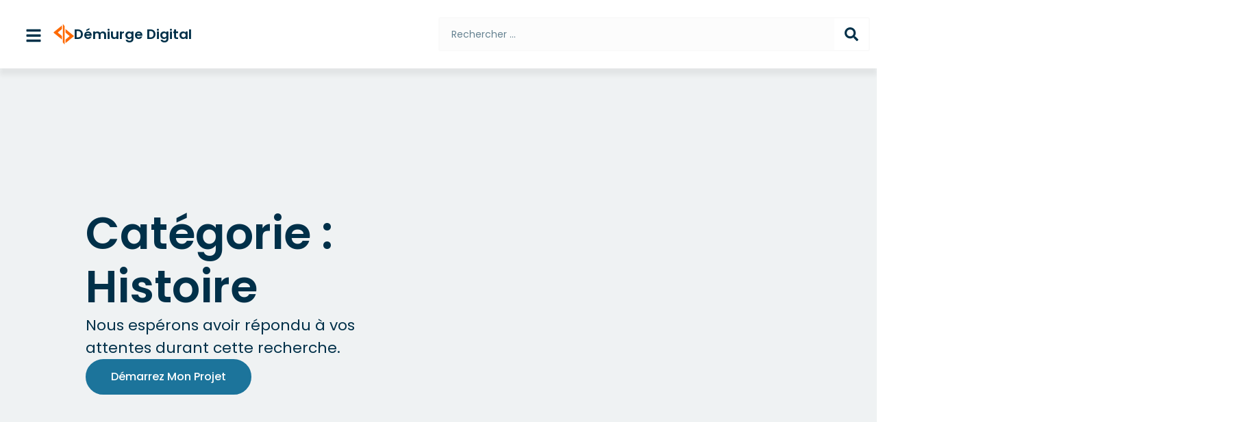

--- FILE ---
content_type: text/html; charset=UTF-8
request_url: https://demiurge.digital/category/histoire/
body_size: 86766
content:
<!DOCTYPE html>
<html dir="ltr" lang="fr-FR" prefix="og: https://ogp.me/ns#">
<head>
<meta charset="UTF-8">
<meta name="viewport" content="width=device-width, initial-scale=1">
	<link rel="profile" href="https://gmpg.org/xfn/11"> 
	<title>Histoire , Démiurge Digital</title>

		<!-- All in One SEO Pro 4.9.1 - aioseo.com -->
	<meta name="robots" content="noindex, max-image-preview:large" />
	<meta name="google-site-verification" content="lSPrup0a_yKxvLSEZS2cVVIDb7W3jGozHBZ-ptwljX0" />
	<meta name="yandex-verification" content="8e1cd03874deda4e" />
	<link rel="canonical" href="https://demiurge.digital/category/histoire/" />
	<meta name="generator" content="All in One SEO Pro (AIOSEO) 4.9.1" />
		<meta property="og:locale" content="fr_FR" />
		<meta property="og:site_name" content="Démiurge Digital , Agence de communication en Martinique" />
		<meta property="og:type" content="article" />
		<meta property="og:title" content="Histoire , Démiurge Digital" />
		<meta property="og:url" content="https://demiurge.digital/category/histoire/" />
		<meta property="og:image" content="https://i0.wp.com/demiurge.digital/wp-content/uploads/2021/11/Logotype-Demiurge.Digital-orangeFichier-9.png?fit=1965%2C2009&#038;ssl=1" />
		<meta property="og:image:secure_url" content="https://i0.wp.com/demiurge.digital/wp-content/uploads/2021/11/Logotype-Demiurge.Digital-orangeFichier-9.png?fit=1965%2C2009&#038;ssl=1" />
		<meta property="article:publisher" content="https://www.facebook.com/demiurgedigital972/" />
		<meta name="twitter:card" content="summary" />
		<meta name="twitter:site" content="@MedroseOfficiel" />
		<meta name="twitter:title" content="Histoire , Démiurge Digital" />
		<meta name="twitter:image" content="https://i0.wp.com/demiurge.digital/wp-content/uploads/2021/11/Logotype-Demiurge.Digital-orangeFichier-9.png?fit=1965%2C2009&amp;ssl=1" />
		<script type="application/ld+json" class="aioseo-schema">
			{"@context":"https:\/\/schema.org","@graph":[{"@type":"BreadcrumbList","@id":"https:\/\/demiurge.digital\/category\/histoire\/#breadcrumblist","itemListElement":[{"@type":"ListItem","@id":"https:\/\/demiurge.digital#listItem","position":1,"name":"Accueil","item":"https:\/\/demiurge.digital","nextItem":{"@type":"ListItem","@id":"https:\/\/demiurge.digital\/category\/histoire\/#listItem","name":"Histoire"}},{"@type":"ListItem","@id":"https:\/\/demiurge.digital\/category\/histoire\/#listItem","position":2,"name":"Histoire","previousItem":{"@type":"ListItem","@id":"https:\/\/demiurge.digital#listItem","name":"Accueil"}}]},{"@type":"CollectionPage","@id":"https:\/\/demiurge.digital\/category\/histoire\/#collectionpage","url":"https:\/\/demiurge.digital\/category\/histoire\/","name":"Histoire , D\u00e9miurge Digital","inLanguage":"fr-FR","isPartOf":{"@id":"https:\/\/demiurge.digital\/#website"},"breadcrumb":{"@id":"https:\/\/demiurge.digital\/category\/histoire\/#breadcrumblist"}},{"@type":"Organization","@id":"https:\/\/demiurge.digital\/#organization","name":"D\u00e9miurge Digital Eirl","description":"Agence de strat\u00e9gie et de marketing op\u00e9rationnel depuis 2022, nous accompagnons les particuliers et les professionnels dans leur projet d'entreprise. Nous sommes disponible pour toutes vos missions qu'elles soient courtes ou de longue dur\u00e9e.","url":"https:\/\/demiurge.digital\/","email":"administration@demiurge.digital","telephone":"+596696806529","foundingDate":"2022-01-18","logo":{"@type":"ImageObject","url":"https:\/\/i0.wp.com\/demiurge.digital\/wp-content\/uploads\/2021\/11\/Logotype-Demiurge.Digital-orangeFichier-9.png?fit=1965%2C2009&ssl=1","@id":"https:\/\/demiurge.digital\/category\/histoire\/#organizationLogo","width":1965,"height":2009,"caption":"Logotype-Demiurge.Digital"},"image":{"@id":"https:\/\/demiurge.digital\/category\/histoire\/#organizationLogo"},"sameAs":["https:\/\/www.facebook.com\/demiurgedigital972\/","https:\/\/twitter.com\/MedroseOfficiel","https:\/\/www.instagram.com\/demiurge.digital\/","https:\/\/www.youtube.com\/@demiurgedigital","https:\/\/www.linkedin.com\/company\/demiurge-digital\/","https:\/\/soundcloud.com\/medrosemusic"]},{"@type":"WebSite","@id":"https:\/\/demiurge.digital\/#website","url":"https:\/\/demiurge.digital\/","name":"D\u00e9miurge Digital","alternateName":"D\u00e9miurge Digital Martinique","description":"Agence de communication en Martinique","inLanguage":"fr-FR","publisher":{"@id":"https:\/\/demiurge.digital\/#organization"}}]}
		</script>
		<!-- All in One SEO Pro -->

<script id="cookieyes" type="text/javascript" src="https://cdn-cookieyes.com/client_data/ca56b4b75fbb9436dec40f3b/script.js"></script><script>window._wca = window._wca || [];</script>
<!-- Jetpack Site Verification Tags -->
<meta name="google-site-verification" content="lSPrup0a_yKxvLSEZS2cVVIDb7W3jGozHBZ-ptwljX0" />
<meta name="yandex-verification" content="8e1cd03874deda4e" />
<meta name="facebook-domain-verification" content="69eogxvkjklwsc5rgkwws32805iyto" />
<link rel='dns-prefetch' href='//stats.wp.com' />
<link rel='dns-prefetch' href='//www.googletagmanager.com' />
<link rel='dns-prefetch' href='//cdn.trustindex.io' />
<link rel='dns-prefetch' href='//fonts.googleapis.com' />
<link rel='preconnect' href='//i0.wp.com' />
<link rel="alternate" type="application/rss+xml" title="Démiurge Digital &raquo; Flux" href="https://demiurge.digital/feed/" />
<link rel="alternate" type="application/rss+xml" title="Flux des catégories Démiurge Digital - Histoire" href="https://demiurge.digital/category/histoire/feed/" />
<link rel="stylesheet" type="text/css" href="https://use.typekit.net/jbq7bni.css"><style id='wp-img-auto-sizes-contain-inline-css'>
img:is([sizes=auto i],[sizes^="auto," i]){contain-intrinsic-size:3000px 1500px}
/*# sourceURL=wp-img-auto-sizes-contain-inline-css */
</style>

<link rel='stylesheet' id='astra-theme-css-css' href='https://demiurge.digital/wp-content/themes/astra/assets/css/minified/main.min.css?ver=4.12.0' media='all' />
<style id='astra-theme-css-inline-css'>
.ast-no-sidebar .entry-content .alignfull {margin-left: calc( -50vw + 50%);margin-right: calc( -50vw + 50%);max-width: 100vw;width: 100vw;}.ast-no-sidebar .entry-content .alignwide {margin-left: calc(-41vw + 50%);margin-right: calc(-41vw + 50%);max-width: unset;width: unset;}.ast-no-sidebar .entry-content .alignfull .alignfull,.ast-no-sidebar .entry-content .alignfull .alignwide,.ast-no-sidebar .entry-content .alignwide .alignfull,.ast-no-sidebar .entry-content .alignwide .alignwide,.ast-no-sidebar .entry-content .wp-block-column .alignfull,.ast-no-sidebar .entry-content .wp-block-column .alignwide{width: 100%;margin-left: auto;margin-right: auto;}.wp-block-gallery,.blocks-gallery-grid {margin: 0;}.wp-block-separator {max-width: 100px;}.wp-block-separator.is-style-wide,.wp-block-separator.is-style-dots {max-width: none;}.entry-content .has-2-columns .wp-block-column:first-child {padding-right: 10px;}.entry-content .has-2-columns .wp-block-column:last-child {padding-left: 10px;}@media (max-width: 782px) {.entry-content .wp-block-columns .wp-block-column {flex-basis: 100%;}.entry-content .has-2-columns .wp-block-column:first-child {padding-right: 0;}.entry-content .has-2-columns .wp-block-column:last-child {padding-left: 0;}}body .entry-content .wp-block-latest-posts {margin-left: 0;}body .entry-content .wp-block-latest-posts li {list-style: none;}.ast-no-sidebar .ast-container .entry-content .wp-block-latest-posts {margin-left: 0;}.ast-header-break-point .entry-content .alignwide {margin-left: auto;margin-right: auto;}.entry-content .blocks-gallery-item img {margin-bottom: auto;}.wp-block-pullquote {border-top: 4px solid #555d66;border-bottom: 4px solid #555d66;color: #40464d;}:root{--ast-post-nav-space:0;--ast-container-default-xlg-padding:6.67em;--ast-container-default-lg-padding:5.67em;--ast-container-default-slg-padding:4.34em;--ast-container-default-md-padding:3.34em;--ast-container-default-sm-padding:6.67em;--ast-container-default-xs-padding:2.4em;--ast-container-default-xxs-padding:1.4em;--ast-code-block-background:#EEEEEE;--ast-comment-inputs-background:#FAFAFA;--ast-normal-container-width:1920px;--ast-narrow-container-width:750px;--ast-blog-title-font-weight:normal;--ast-blog-meta-weight:inherit;--ast-global-color-primary:var(--ast-global-color-5);--ast-global-color-secondary:var(--ast-global-color-4);--ast-global-color-alternate-background:var(--ast-global-color-7);--ast-global-color-subtle-background:var(--ast-global-color-6);--ast-bg-style-guide:var( --ast-global-color-secondary,--ast-global-color-5 );--ast-shadow-style-guide:0px 0px 4px 0 #00000057;--ast-global-dark-bg-style:#fff;--ast-global-dark-lfs:#fbfbfb;--ast-widget-bg-color:#fafafa;--ast-wc-container-head-bg-color:#fbfbfb;--ast-title-layout-bg:#eeeeee;--ast-search-border-color:#e7e7e7;--ast-lifter-hover-bg:#e6e6e6;--ast-gallery-block-color:#000;--srfm-color-input-label:var(--ast-global-color-2);}html{font-size:93.75%;}a,.page-title{color:#e0e0e0;}a:hover,a:focus{color:#bababa;}body,button,input,select,textarea,.ast-button,.ast-custom-button{font-family:-apple-system,BlinkMacSystemFont,Segoe UI,Roboto,Oxygen-Sans,Ubuntu,Cantarell,Helvetica Neue,sans-serif;font-weight:inherit;font-size:15px;font-size:1rem;line-height:var(--ast-body-line-height,1.65em);}blockquote{color:#7a7a7a;}h1,h2,h3,h4,h5,h6,.entry-content :where(h1,h2,h3,h4,h5,h6),.site-title,.site-title a{font-family:'Poppins',sans-serif;font-weight:600;}.ast-site-identity .site-title a{color:var(--ast-global-color-2);}.site-title{font-size:35px;font-size:2.3333333333333rem;display:block;}.site-header .site-description{font-size:15px;font-size:1rem;display:none;}.entry-title{font-size:26px;font-size:1.7333333333333rem;}.archive .ast-article-post .ast-article-inner,.blog .ast-article-post .ast-article-inner,.archive .ast-article-post .ast-article-inner:hover,.blog .ast-article-post .ast-article-inner:hover{overflow:hidden;}h1,.entry-content :where(h1){font-size:40px;font-size:2.6666666666667rem;font-weight:600;font-family:'Poppins',sans-serif;line-height:1.4em;}h2,.entry-content :where(h2){font-size:32px;font-size:2.1333333333333rem;font-weight:600;font-family:'Poppins',sans-serif;line-height:1.3em;}h3,.entry-content :where(h3){font-size:26px;font-size:1.7333333333333rem;font-weight:600;font-family:'Poppins',sans-serif;line-height:1.3em;}h4,.entry-content :where(h4){font-size:24px;font-size:1.6rem;line-height:1.2em;font-weight:600;font-family:'Poppins',sans-serif;}h5,.entry-content :where(h5){font-size:20px;font-size:1.3333333333333rem;line-height:1.2em;font-weight:600;font-family:'Poppins',sans-serif;}h6,.entry-content :where(h6){font-size:16px;font-size:1.0666666666667rem;line-height:1.25em;font-weight:600;font-family:'Poppins',sans-serif;}::selection{background-color:var(--ast-global-color-0);color:#ffffff;}body,h1,h2,h3,h4,h5,h6,.entry-title a,.entry-content :where(h1,h2,h3,h4,h5,h6){color:#c5c5c5;}.tagcloud a:hover,.tagcloud a:focus,.tagcloud a.current-item{color:#000000;border-color:#e0e0e0;background-color:#e0e0e0;}input:focus,input[type="text"]:focus,input[type="email"]:focus,input[type="url"]:focus,input[type="password"]:focus,input[type="reset"]:focus,input[type="search"]:focus,textarea:focus{border-color:#e0e0e0;}input[type="radio"]:checked,input[type=reset],input[type="checkbox"]:checked,input[type="checkbox"]:hover:checked,input[type="checkbox"]:focus:checked,input[type=range]::-webkit-slider-thumb{border-color:#e0e0e0;background-color:#e0e0e0;box-shadow:none;}.site-footer a:hover + .post-count,.site-footer a:focus + .post-count{background:#e0e0e0;border-color:#e0e0e0;}.single .nav-links .nav-previous,.single .nav-links .nav-next{color:#e0e0e0;}.entry-meta,.entry-meta *{line-height:1.45;color:#e0e0e0;}.entry-meta a:not(.ast-button):hover,.entry-meta a:not(.ast-button):hover *,.entry-meta a:not(.ast-button):focus,.entry-meta a:not(.ast-button):focus *,.page-links > .page-link,.page-links .page-link:hover,.post-navigation a:hover{color:#bababa;}#cat option,.secondary .calendar_wrap thead a,.secondary .calendar_wrap thead a:visited{color:#e0e0e0;}.secondary .calendar_wrap #today,.ast-progress-val span{background:#e0e0e0;}.secondary a:hover + .post-count,.secondary a:focus + .post-count{background:#e0e0e0;border-color:#e0e0e0;}.calendar_wrap #today > a{color:#000000;}.page-links .page-link,.single .post-navigation a{color:#e0e0e0;}.ast-search-menu-icon .search-form button.search-submit{padding:0 4px;}.ast-search-menu-icon form.search-form{padding-right:0;}.ast-search-menu-icon.slide-search input.search-field{width:0;}.ast-header-search .ast-search-menu-icon.ast-dropdown-active .search-form,.ast-header-search .ast-search-menu-icon.ast-dropdown-active .search-field:focus{transition:all 0.2s;}.search-form input.search-field:focus{outline:none;}.ast-archive-title{color:var(--ast-global-color-1);}.widget-title,.widget .wp-block-heading{font-size:21px;font-size:1.4rem;color:var(--ast-global-color-1);}.ast-single-post .entry-content a,.ast-comment-content a:not(.ast-comment-edit-reply-wrap a),.woocommerce-js .woocommerce-product-details__short-description a{text-decoration:underline;}.ast-single-post .wp-block-button .wp-block-button__link,.ast-single-post .elementor-widget-button .elementor-button,.ast-single-post .entry-content .uagb-tab a,.ast-single-post .entry-content .uagb-ifb-cta a,.ast-single-post .entry-content .wp-block-uagb-buttons a,.ast-single-post .entry-content .uabb-module-content a,.ast-single-post .entry-content .uagb-post-grid a,.ast-single-post .entry-content .uagb-timeline a,.ast-single-post .entry-content .uagb-toc__wrap a,.ast-single-post .entry-content .uagb-taxomony-box a,.ast-single-post .entry-content .woocommerce a,.entry-content .wp-block-latest-posts > li > a,.ast-single-post .entry-content .wp-block-file__button,a.ast-post-filter-single,.ast-single-post .wp-block-buttons .wp-block-button.is-style-outline .wp-block-button__link,.ast-single-post .ast-comment-content .comment-reply-link,.ast-single-post .ast-comment-content .comment-edit-link,.entry-content [CLASS*="wc-block"] .wc-block-components-button,.entry-content [CLASS*="wc-block"] .wc-block-components-totals-coupon-link,.entry-content [CLASS*="wc-block"] .wc-block-components-product-name{text-decoration:none;}.ast-search-menu-icon.slide-search a:focus-visible:focus-visible,.astra-search-icon:focus-visible,#close:focus-visible,a:focus-visible,.ast-menu-toggle:focus-visible,.site .skip-link:focus-visible,.wp-block-loginout input:focus-visible,.wp-block-search.wp-block-search__button-inside .wp-block-search__inside-wrapper,.ast-header-navigation-arrow:focus-visible,.woocommerce .wc-proceed-to-checkout > .checkout-button:focus-visible,.woocommerce .woocommerce-MyAccount-navigation ul li a:focus-visible,.ast-orders-table__row .ast-orders-table__cell:focus-visible,.woocommerce .woocommerce-order-details .order-again > .button:focus-visible,.woocommerce .woocommerce-message a.button.wc-forward:focus-visible,.woocommerce #minus_qty:focus-visible,.woocommerce #plus_qty:focus-visible,a#ast-apply-coupon:focus-visible,.woocommerce .woocommerce-info a:focus-visible,.woocommerce .astra-shop-summary-wrap a:focus-visible,.woocommerce a.wc-forward:focus-visible,#ast-apply-coupon:focus-visible,.woocommerce-js .woocommerce-mini-cart-item a.remove:focus-visible,#close:focus-visible,.button.search-submit:focus-visible,#search_submit:focus,.normal-search:focus-visible,.ast-header-account-wrap:focus-visible,.woocommerce .ast-on-card-button.ast-quick-view-trigger:focus,.astra-cart-drawer-close:focus,.ast-single-variation:focus,.ast-woocommerce-product-gallery__image:focus,.ast-button:focus,.woocommerce-product-gallery--with-images [data-controls="prev"]:focus-visible,.woocommerce-product-gallery--with-images [data-controls="next"]:focus-visible,.ast-builder-button-wrap:has(.ast-custom-button-link:focus),.ast-builder-button-wrap .ast-custom-button-link:focus{outline-style:dotted;outline-color:inherit;outline-width:thin;}input:focus,input[type="text"]:focus,input[type="email"]:focus,input[type="url"]:focus,input[type="password"]:focus,input[type="reset"]:focus,input[type="search"]:focus,input[type="number"]:focus,textarea:focus,.wp-block-search__input:focus,[data-section="section-header-mobile-trigger"] .ast-button-wrap .ast-mobile-menu-trigger-minimal:focus,.ast-mobile-popup-drawer.active .menu-toggle-close:focus,.woocommerce-ordering select.orderby:focus,#ast-scroll-top:focus,#coupon_code:focus,.woocommerce-page #comment:focus,.woocommerce #reviews #respond input#submit:focus,.woocommerce a.add_to_cart_button:focus,.woocommerce .button.single_add_to_cart_button:focus,.woocommerce .woocommerce-cart-form button:focus,.woocommerce .woocommerce-cart-form__cart-item .quantity .qty:focus,.woocommerce .woocommerce-billing-fields .woocommerce-billing-fields__field-wrapper .woocommerce-input-wrapper > .input-text:focus,.woocommerce #order_comments:focus,.woocommerce #place_order:focus,.woocommerce .woocommerce-address-fields .woocommerce-address-fields__field-wrapper .woocommerce-input-wrapper > .input-text:focus,.woocommerce .woocommerce-MyAccount-content form button:focus,.woocommerce .woocommerce-MyAccount-content .woocommerce-EditAccountForm .woocommerce-form-row .woocommerce-Input.input-text:focus,.woocommerce .ast-woocommerce-container .woocommerce-pagination ul.page-numbers li a:focus,body #content .woocommerce form .form-row .select2-container--default .select2-selection--single:focus,#ast-coupon-code:focus,.woocommerce.woocommerce-js .quantity input[type=number]:focus,.woocommerce-js .woocommerce-mini-cart-item .quantity input[type=number]:focus,.woocommerce p#ast-coupon-trigger:focus{border-style:dotted;border-color:inherit;border-width:thin;}input{outline:none;}.woocommerce-js input[type=text]:focus,.woocommerce-js input[type=email]:focus,.woocommerce-js textarea:focus,input[type=number]:focus,.comments-area textarea#comment:focus,.comments-area textarea#comment:active,.comments-area .ast-comment-formwrap input[type="text"]:focus,.comments-area .ast-comment-formwrap input[type="text"]:active{outline-style:unset;outline-color:inherit;outline-width:thin;}.ast-logo-title-inline .site-logo-img{padding-right:1em;}.site-logo-img img{ transition:all 0.2s linear;}body .ast-oembed-container *{position:absolute;top:0;width:100%;height:100%;left:0;}body .wp-block-embed-pocket-casts .ast-oembed-container *{position:unset;}.ast-single-post-featured-section + article {margin-top: 2em;}.site-content .ast-single-post-featured-section img {width: 100%;overflow: hidden;object-fit: cover;}.ast-separate-container .site-content .ast-single-post-featured-section + article {margin-top: -80px;z-index: 9;position: relative;border-radius: 4px;}@media (min-width: 922px) {.ast-no-sidebar .site-content .ast-article-image-container--wide {margin-left: -120px;margin-right: -120px;max-width: unset;width: unset;}.ast-left-sidebar .site-content .ast-article-image-container--wide,.ast-right-sidebar .site-content .ast-article-image-container--wide {margin-left: -10px;margin-right: -10px;}.site-content .ast-article-image-container--full {margin-left: calc( -50vw + 50%);margin-right: calc( -50vw + 50%);max-width: 100vw;width: 100vw;}.ast-left-sidebar .site-content .ast-article-image-container--full,.ast-right-sidebar .site-content .ast-article-image-container--full {margin-left: -10px;margin-right: -10px;max-width: inherit;width: auto;}}.site > .ast-single-related-posts-container {margin-top: 0;}@media (min-width: 922px) {.ast-desktop .ast-container--narrow {max-width: var(--ast-narrow-container-width);margin: 0 auto;}}.ast-page-builder-template .hentry {margin: 0;}.ast-page-builder-template .site-content > .ast-container {max-width: 100%;padding: 0;}.ast-page-builder-template .site .site-content #primary {padding: 0;margin: 0;}.ast-page-builder-template .no-results {text-align: center;margin: 4em auto;}.ast-page-builder-template .ast-pagination {padding: 2em;}.ast-page-builder-template .entry-header.ast-no-title.ast-no-thumbnail {margin-top: 0;}.ast-page-builder-template .entry-header.ast-header-without-markup {margin-top: 0;margin-bottom: 0;}.ast-page-builder-template .entry-header.ast-no-title.ast-no-meta {margin-bottom: 0;}.ast-page-builder-template.single .post-navigation {padding-bottom: 2em;}.ast-page-builder-template.single-post .site-content > .ast-container {max-width: 100%;}.ast-page-builder-template .entry-header {margin-top: 4em;margin-left: auto;margin-right: auto;padding-left: 20px;padding-right: 20px;}.single.ast-page-builder-template .entry-header {padding-left: 20px;padding-right: 20px;}.ast-page-builder-template .ast-archive-description {margin: 4em auto 0;padding-left: 20px;padding-right: 20px;}@media (max-width:921.9px){#ast-desktop-header{display:none;}}@media (min-width:922px){#ast-mobile-header{display:none;}}.wp-block-buttons.aligncenter{justify-content:center;}@media (min-width:1200px){.wp-block-group .has-background{padding:20px;}}@media (min-width:1200px){.ast-page-builder-template.ast-no-sidebar .entry-content .wp-block-cover.alignwide,.ast-page-builder-template.ast-no-sidebar .entry-content .wp-block-cover.alignfull{padding-right:0;padding-left:0;}}@media (min-width:1200px){.wp-block-cover-image.alignwide .wp-block-cover__inner-container,.wp-block-cover.alignwide .wp-block-cover__inner-container,.wp-block-cover-image.alignfull .wp-block-cover__inner-container,.wp-block-cover.alignfull .wp-block-cover__inner-container{width:100%;}}.wp-block-columns{margin-bottom:unset;}.wp-block-image.size-full{margin:2rem 0;}.wp-block-separator.has-background{padding:0;}.wp-block-gallery{margin-bottom:1.6em;}.wp-block-group{padding-top:4em;padding-bottom:4em;}.wp-block-group__inner-container .wp-block-columns:last-child,.wp-block-group__inner-container :last-child,.wp-block-table table{margin-bottom:0;}.blocks-gallery-grid{width:100%;}.wp-block-navigation-link__content{padding:5px 0;}.wp-block-group .wp-block-group .has-text-align-center,.wp-block-group .wp-block-column .has-text-align-center{max-width:100%;}.has-text-align-center{margin:0 auto;}@media (max-width:1200px){.wp-block-group{padding:3em;}.wp-block-group .wp-block-group{padding:1.5em;}.wp-block-columns,.wp-block-column{margin:1rem 0;}}@media (min-width:921px){.wp-block-columns .wp-block-group{padding:2em;}}@media (max-width:544px){.wp-block-cover-image .wp-block-cover__inner-container,.wp-block-cover .wp-block-cover__inner-container{width:unset;}.wp-block-cover,.wp-block-cover-image{padding:2em 0;}.wp-block-group,.wp-block-cover{padding:2em;}.wp-block-media-text__media img,.wp-block-media-text__media video{width:unset;max-width:100%;}.wp-block-media-text.has-background .wp-block-media-text__content{padding:1em;}}.wp-block-image.aligncenter{margin-left:auto;margin-right:auto;}.wp-block-table.aligncenter{margin-left:auto;margin-right:auto;}@media (min-width:544px){.entry-content .wp-block-media-text.has-media-on-the-right .wp-block-media-text__content{padding:0 8% 0 0;}.entry-content .wp-block-media-text .wp-block-media-text__content{padding:0 0 0 8%;}.ast-plain-container .site-content .entry-content .has-custom-content-position.is-position-bottom-left > *,.ast-plain-container .site-content .entry-content .has-custom-content-position.is-position-bottom-right > *,.ast-plain-container .site-content .entry-content .has-custom-content-position.is-position-top-left > *,.ast-plain-container .site-content .entry-content .has-custom-content-position.is-position-top-right > *,.ast-plain-container .site-content .entry-content .has-custom-content-position.is-position-center-right > *,.ast-plain-container .site-content .entry-content .has-custom-content-position.is-position-center-left > *{margin:0;}}@media (max-width:544px){.entry-content .wp-block-media-text .wp-block-media-text__content{padding:8% 0;}.wp-block-media-text .wp-block-media-text__media img{width:auto;max-width:100%;}}.wp-block-button.is-style-outline .wp-block-button__link{border-color:#1c749b;border-top-width:0px;border-right-width:0px;border-bottom-width:0px;border-left-width:0px;}div.wp-block-button.is-style-outline > .wp-block-button__link:not(.has-text-color),div.wp-block-button.wp-block-button__link.is-style-outline:not(.has-text-color){color:#1c749b;}.wp-block-button.is-style-outline .wp-block-button__link:hover,.wp-block-buttons .wp-block-button.is-style-outline .wp-block-button__link:focus,.wp-block-buttons .wp-block-button.is-style-outline > .wp-block-button__link:not(.has-text-color):hover,.wp-block-buttons .wp-block-button.wp-block-button__link.is-style-outline:not(.has-text-color):hover{color:var(--ast-global-color-5);background-color:#005268;border-color:#005268;}.post-page-numbers.current .page-link,.ast-pagination .page-numbers.current{color:#ffffff;border-color:var(--ast-global-color-0);background-color:var(--ast-global-color-0);}@media (min-width:544px){.entry-content > .alignleft{margin-right:20px;}.entry-content > .alignright{margin-left:20px;}}.wp-block-button.is-style-outline .wp-block-button__link{border-top-width:0px;border-right-width:0px;border-bottom-width:0px;border-left-width:0px;}.wp-block-button.is-style-outline .wp-block-button__link.wp-element-button,.ast-outline-button{border-color:rgba(0,144,255,0.58);font-family:inherit;font-weight:inherit;line-height:1em;border-top-left-radius:8px;border-top-right-radius:8px;border-bottom-right-radius:8px;border-bottom-left-radius:8px;}.wp-block-buttons .wp-block-button.is-style-outline > .wp-block-button__link:not(.has-text-color),.wp-block-buttons .wp-block-button.wp-block-button__link.is-style-outline:not(.has-text-color),.ast-outline-button{color:#1c749b;}.wp-block-button.is-style-outline .wp-block-button__link:hover,.wp-block-buttons .wp-block-button.is-style-outline .wp-block-button__link:focus,.wp-block-buttons .wp-block-button.is-style-outline > .wp-block-button__link:not(.has-text-color):hover,.wp-block-buttons .wp-block-button.wp-block-button__link.is-style-outline:not(.has-text-color):hover,.ast-outline-button:hover,.ast-outline-button:focus,.wp-block-uagb-buttons-child .uagb-buttons-repeater.ast-outline-button:hover,.wp-block-uagb-buttons-child .uagb-buttons-repeater.ast-outline-button:focus{color:var(--ast-global-color-5);background-color:#0090ff;border-color:#005268;}.wp-block-button .wp-block-button__link.wp-element-button.is-style-outline:not(.has-background),.wp-block-button.is-style-outline>.wp-block-button__link.wp-element-button:not(.has-background),.ast-outline-button{background-color:rgba(0,144,255,0.58);}.entry-content[data-ast-blocks-layout] > figure{margin-bottom:1em;}h1.widget-title{font-weight:600;}h2.widget-title{font-weight:600;}h3.widget-title{font-weight:600;}.elementor-widget-container .elementor-loop-container .e-loop-item[data-elementor-type="loop-item"]{width:100%;}.review-rating{display:flex;align-items:center;order:2;}@media (max-width:921px){.ast-left-sidebar #content > .ast-container{display:flex;flex-direction:column-reverse;width:100%;}.ast-separate-container .ast-article-post,.ast-separate-container .ast-article-single{padding:1.5em 2.14em;}.ast-author-box img.avatar{margin:20px 0 0 0;}}@media (min-width:922px){.ast-separate-container.ast-right-sidebar #primary,.ast-separate-container.ast-left-sidebar #primary{border:0;}.search-no-results.ast-separate-container #primary{margin-bottom:4em;}}.wp-block-button .wp-block-button__link{color:var(--ast-global-color-5);}.wp-block-button .wp-block-button__link:hover,.wp-block-button .wp-block-button__link:focus{color:var(--ast-global-color-5);background-color:#005268;border-color:#005268;}.elementor-widget-heading h1.elementor-heading-title{line-height:1.4em;}.elementor-widget-heading h2.elementor-heading-title{line-height:1.3em;}.elementor-widget-heading h3.elementor-heading-title{line-height:1.3em;}.elementor-widget-heading h4.elementor-heading-title{line-height:1.2em;}.elementor-widget-heading h5.elementor-heading-title{line-height:1.2em;}.elementor-widget-heading h6.elementor-heading-title{line-height:1.25em;}.wp-block-button .wp-block-button__link{border-style:solid;border-top-width:0px;border-right-width:0px;border-left-width:0px;border-bottom-width:0px;border-color:#1c749b;background-color:#1c749b;color:var(--ast-global-color-5);font-family:'Poppins',sans-serif;font-weight:600;line-height:1em;text-transform:capitalize;border-top-left-radius:8px;border-top-right-radius:8px;border-bottom-right-radius:8px;border-bottom-left-radius:8px;padding-top:10px;padding-right:20px;padding-bottom:10px;padding-left:20px;}.menu-toggle,button,.ast-button,.ast-custom-button,.button,input#submit,input[type="button"],input[type="submit"],input[type="reset"],form[CLASS*="wp-block-search__"].wp-block-search .wp-block-search__inside-wrapper .wp-block-search__button,body .wp-block-file .wp-block-file__button{border-style:solid;border-top-width:0px;border-right-width:0px;border-left-width:0px;border-bottom-width:0px;color:var(--ast-global-color-5);border-color:#1c749b;background-color:#1c749b;padding-top:10px;padding-right:20px;padding-bottom:10px;padding-left:20px;font-family:'Poppins',sans-serif;font-weight:600;line-height:1em;text-transform:capitalize;border-top-left-radius:8px;border-top-right-radius:8px;border-bottom-right-radius:8px;border-bottom-left-radius:8px;}button:focus,.menu-toggle:hover,button:hover,.ast-button:hover,.ast-custom-button:hover .button:hover,.ast-custom-button:hover ,input[type=reset]:hover,input[type=reset]:focus,input#submit:hover,input#submit:focus,input[type="button"]:hover,input[type="button"]:focus,input[type="submit"]:hover,input[type="submit"]:focus,form[CLASS*="wp-block-search__"].wp-block-search .wp-block-search__inside-wrapper .wp-block-search__button:hover,form[CLASS*="wp-block-search__"].wp-block-search .wp-block-search__inside-wrapper .wp-block-search__button:focus,body .wp-block-file .wp-block-file__button:hover,body .wp-block-file .wp-block-file__button:focus{color:var(--ast-global-color-5);background-color:#005268;border-color:#005268;}@media (max-width:921px){.ast-mobile-header-stack .main-header-bar .ast-search-menu-icon{display:inline-block;}.ast-header-break-point.ast-header-custom-item-outside .ast-mobile-header-stack .main-header-bar .ast-search-icon{margin:0;}.ast-comment-avatar-wrap img{max-width:2.5em;}.ast-comment-meta{padding:0 1.8888em 1.3333em;}.ast-separate-container .ast-comment-list li.depth-1{padding:1.5em 2.14em;}.ast-separate-container .comment-respond{padding:2em 2.14em;}}@media (min-width:544px){.ast-container{max-width:100%;}}@media (max-width:544px){.ast-separate-container .ast-article-post,.ast-separate-container .ast-article-single,.ast-separate-container .comments-title,.ast-separate-container .ast-archive-description{padding:1.5em 1em;}.ast-separate-container #content .ast-container{padding-left:0.54em;padding-right:0.54em;}.ast-separate-container .ast-comment-list .bypostauthor{padding:.5em;}.ast-search-menu-icon.ast-dropdown-active .search-field{width:170px;}} #ast-mobile-header .ast-site-header-cart-li a{pointer-events:none;}@media (min-width:545px){.ast-page-builder-template .comments-area,.single.ast-page-builder-template .entry-header,.single.ast-page-builder-template .post-navigation,.single.ast-page-builder-template .ast-single-related-posts-container{max-width:1960px;margin-left:auto;margin-right:auto;}}body,.ast-separate-container{background-color:var(--ast-global-color-4);background-image:none;}.entry-content > .wp-block-group,.entry-content > .wp-block-media-text,.entry-content > .wp-block-cover,.entry-content > .wp-block-columns{max-width:58em;width:calc(100% - 4em);margin-left:auto;margin-right:auto;}.entry-content [class*="__inner-container"] > .alignfull{max-width:100%;margin-left:0;margin-right:0;}.entry-content [class*="__inner-container"] > *:not(.alignwide):not(.alignfull):not(.alignleft):not(.alignright){margin-left:auto;margin-right:auto;}.entry-content [class*="__inner-container"] > *:not(.alignwide):not(p):not(.alignfull):not(.alignleft):not(.alignright):not(.is-style-wide):not(iframe){max-width:50rem;width:100%;}@media (min-width:921px){.entry-content > .wp-block-group.alignwide.has-background,.entry-content > .wp-block-group.alignfull.has-background,.entry-content > .wp-block-cover.alignwide,.entry-content > .wp-block-cover.alignfull,.entry-content > .wp-block-columns.has-background.alignwide,.entry-content > .wp-block-columns.has-background.alignfull{margin-top:0;margin-bottom:0;padding:6em 4em;}.entry-content > .wp-block-columns.has-background{margin-bottom:0;}}@media (min-width:1200px){.entry-content .alignfull p{max-width:1920px;}.entry-content .alignfull{max-width:100%;width:100%;}.ast-page-builder-template .entry-content .alignwide,.entry-content [class*="__inner-container"] > .alignwide{max-width:1920px;margin-left:0;margin-right:0;}.entry-content .alignfull [class*="__inner-container"] > .alignwide{max-width:80rem;}}@media (min-width:545px){.site-main .entry-content > .alignwide{margin:0 auto;}.wp-block-group.has-background,.entry-content > .wp-block-cover,.entry-content > .wp-block-columns.has-background{padding:4em;margin-top:0;margin-bottom:0;}.entry-content .wp-block-media-text.alignfull .wp-block-media-text__content,.entry-content .wp-block-media-text.has-background .wp-block-media-text__content{padding:0 8%;}}@media (max-width:921px){.site-title{display:block;}.site-header .site-description{display:none;}h1,.entry-content :where(h1){font-size:30px;}h2,.entry-content :where(h2){font-size:25px;}h3,.entry-content :where(h3){font-size:20px;}}@media (max-width:544px){.site-title{display:block;}.site-header .site-description{display:none;}h1,.entry-content :where(h1){font-size:30px;}h2,.entry-content :where(h2){font-size:25px;}h3,.entry-content :where(h3){font-size:20px;}}@media (max-width:921px){html{font-size:85.5%;}}@media (max-width:544px){html{font-size:85.5%;}}@media (min-width:922px){.ast-container{max-width:1960px;}}@media (min-width:922px){.site-content .ast-container{display:flex;}}@media (max-width:921px){.site-content .ast-container{flex-direction:column;}}@media (min-width:922px){.blog .site-content > .ast-container,.archive .site-content > .ast-container,.search .site-content > .ast-container{max-width:1920px;}}@media (min-width:922px){.single-post .site-content > .ast-container{max-width:1920px;}}.ast-blog-layout-classic-grid .ast-article-inner{box-shadow:0px 6px 15px -2px rgba(16,24,40,0.05);}.ast-separate-container .ast-blog-layout-classic-grid .ast-article-inner,.ast-plain-container .ast-blog-layout-classic-grid .ast-article-inner{height:100%;}.ast-blog-layout-6-grid .ast-blog-featured-section:before { content: ""; }.cat-links.badge a,.tags-links.badge a {padding: 4px 8px;border-radius: 3px;font-weight: 400;}.cat-links.underline a,.tags-links.underline a{text-decoration: underline;}@media (min-width:922px){.main-header-menu .sub-menu .menu-item.ast-left-align-sub-menu:hover > .sub-menu,.main-header-menu .sub-menu .menu-item.ast-left-align-sub-menu.focus > .sub-menu{margin-left:-0px;}}.site .comments-area{padding-bottom:3em;}.wp-block-search {margin-bottom: 20px;}.wp-block-site-tagline {margin-top: 20px;}form.wp-block-search .wp-block-search__input,.wp-block-search.wp-block-search__button-inside .wp-block-search__inside-wrapper {border-color: #eaeaea;background: #fafafa;}.wp-block-search.wp-block-search__button-inside .wp-block-search__inside-wrapper .wp-block-search__input:focus,.wp-block-loginout input:focus {outline: thin dotted;}.wp-block-loginout input:focus {border-color: transparent;} form.wp-block-search .wp-block-search__inside-wrapper .wp-block-search__input {padding: 12px;}form.wp-block-search .wp-block-search__button svg {fill: currentColor;width: 20px;height: 20px;}.wp-block-loginout p label {display: block;}.wp-block-loginout p:not(.login-remember):not(.login-submit) input {width: 100%;}.wp-block-loginout .login-remember input {width: 1.1rem;height: 1.1rem;margin: 0 5px 4px 0;vertical-align: middle;}.wp-block-file {display: flex;align-items: center;flex-wrap: wrap;justify-content: space-between;}.wp-block-pullquote {border: none;}.wp-block-pullquote blockquote::before {content: "\201D";font-family: "Helvetica",sans-serif;display: flex;transform: rotate( 180deg );font-size: 6rem;font-style: normal;line-height: 1;font-weight: bold;align-items: center;justify-content: center;}.has-text-align-right > blockquote::before {justify-content: flex-start;}.has-text-align-left > blockquote::before {justify-content: flex-end;}figure.wp-block-pullquote.is-style-solid-color blockquote {max-width: 100%;text-align: inherit;}blockquote {padding: 0 1.2em 1.2em;}.wp-block-button__link {border: 2px solid currentColor;}body .wp-block-file .wp-block-file__button {text-decoration: none;}ul.wp-block-categories-list.wp-block-categories,ul.wp-block-archives-list.wp-block-archives {list-style-type: none;}ul,ol {margin-left: 20px;}figure.alignright figcaption {text-align: right;}:root .has-ast-global-color-0-color{color:var(--ast-global-color-0);}:root .has-ast-global-color-0-background-color{background-color:var(--ast-global-color-0);}:root .wp-block-button .has-ast-global-color-0-color{color:var(--ast-global-color-0);}:root .wp-block-button .has-ast-global-color-0-background-color{background-color:var(--ast-global-color-0);}:root .has-ast-global-color-1-color{color:var(--ast-global-color-1);}:root .has-ast-global-color-1-background-color{background-color:var(--ast-global-color-1);}:root .wp-block-button .has-ast-global-color-1-color{color:var(--ast-global-color-1);}:root .wp-block-button .has-ast-global-color-1-background-color{background-color:var(--ast-global-color-1);}:root .has-ast-global-color-2-color{color:var(--ast-global-color-2);}:root .has-ast-global-color-2-background-color{background-color:var(--ast-global-color-2);}:root .wp-block-button .has-ast-global-color-2-color{color:var(--ast-global-color-2);}:root .wp-block-button .has-ast-global-color-2-background-color{background-color:var(--ast-global-color-2);}:root .has-ast-global-color-3-color{color:var(--ast-global-color-3);}:root .has-ast-global-color-3-background-color{background-color:var(--ast-global-color-3);}:root .wp-block-button .has-ast-global-color-3-color{color:var(--ast-global-color-3);}:root .wp-block-button .has-ast-global-color-3-background-color{background-color:var(--ast-global-color-3);}:root .has-ast-global-color-4-color{color:var(--ast-global-color-4);}:root .has-ast-global-color-4-background-color{background-color:var(--ast-global-color-4);}:root .wp-block-button .has-ast-global-color-4-color{color:var(--ast-global-color-4);}:root .wp-block-button .has-ast-global-color-4-background-color{background-color:var(--ast-global-color-4);}:root .has-ast-global-color-5-color{color:var(--ast-global-color-5);}:root .has-ast-global-color-5-background-color{background-color:var(--ast-global-color-5);}:root .wp-block-button .has-ast-global-color-5-color{color:var(--ast-global-color-5);}:root .wp-block-button .has-ast-global-color-5-background-color{background-color:var(--ast-global-color-5);}:root .has-ast-global-color-6-color{color:var(--ast-global-color-6);}:root .has-ast-global-color-6-background-color{background-color:var(--ast-global-color-6);}:root .wp-block-button .has-ast-global-color-6-color{color:var(--ast-global-color-6);}:root .wp-block-button .has-ast-global-color-6-background-color{background-color:var(--ast-global-color-6);}:root .has-ast-global-color-7-color{color:var(--ast-global-color-7);}:root .has-ast-global-color-7-background-color{background-color:var(--ast-global-color-7);}:root .wp-block-button .has-ast-global-color-7-color{color:var(--ast-global-color-7);}:root .wp-block-button .has-ast-global-color-7-background-color{background-color:var(--ast-global-color-7);}:root .has-ast-global-color-8-color{color:var(--ast-global-color-8);}:root .has-ast-global-color-8-background-color{background-color:var(--ast-global-color-8);}:root .wp-block-button .has-ast-global-color-8-color{color:var(--ast-global-color-8);}:root .wp-block-button .has-ast-global-color-8-background-color{background-color:var(--ast-global-color-8);}:root{--ast-global-color-0:#0170B9;--ast-global-color-1:#3a3a3a;--ast-global-color-2:#3a3a3a;--ast-global-color-3:#4B4F58;--ast-global-color-4:#F5F5F5;--ast-global-color-5:#FFFFFF;--ast-global-color-6:#E5E5E5;--ast-global-color-7:#424242;--ast-global-color-8:#000000;}:root {--ast-border-color : #dddddd;}.ast-archive-entry-banner {-js-display: flex;display: flex;flex-direction: column;justify-content: center;text-align: center;position: relative;background: var(--ast-title-layout-bg);}.ast-archive-entry-banner[data-banner-width-type="custom"] {margin: 0 auto;width: 100%;}.ast-archive-entry-banner[data-banner-layout="layout-1"] {background: inherit;padding: 20px 0;text-align: left;}body.archive .ast-archive-description{max-width:1920px;width:100%;text-align:left;padding-top:3em;padding-right:3em;padding-bottom:3em;padding-left:3em;}body.archive .ast-archive-description .ast-archive-title,body.archive .ast-archive-description .ast-archive-title *{font-size:40px;font-size:2.6666666666667rem;text-transform:capitalize;}body.archive .ast-archive-description > *:not(:last-child){margin-bottom:10px;}@media (max-width:921px){body.archive .ast-archive-description{text-align:left;}}@media (max-width:544px){body.archive .ast-archive-description{text-align:left;}}.ast-breadcrumbs .trail-browse,.ast-breadcrumbs .trail-items,.ast-breadcrumbs .trail-items li{display:inline-block;margin:0;padding:0;border:none;background:inherit;text-indent:0;text-decoration:none;}.ast-breadcrumbs .trail-browse{font-size:inherit;font-style:inherit;font-weight:inherit;color:inherit;}.ast-breadcrumbs .trail-items{list-style:none;}.trail-items li::after{padding:0 0.3em;content:"\00bb";}.trail-items li:last-of-type::after{display:none;}h1,h2,h3,h4,h5,h6,.entry-content :where(h1,h2,h3,h4,h5,h6){color:var(--ast-global-color-1);}.entry-title a{color:var(--ast-global-color-1);}@media (max-width:921px){.ast-builder-grid-row-container.ast-builder-grid-row-tablet-3-firstrow .ast-builder-grid-row > *:first-child,.ast-builder-grid-row-container.ast-builder-grid-row-tablet-3-lastrow .ast-builder-grid-row > *:last-child{grid-column:1 / -1;}}@media (max-width:544px){.ast-builder-grid-row-container.ast-builder-grid-row-mobile-3-firstrow .ast-builder-grid-row > *:first-child,.ast-builder-grid-row-container.ast-builder-grid-row-mobile-3-lastrow .ast-builder-grid-row > *:last-child{grid-column:1 / -1;}}.ast-builder-layout-element[data-section="title_tagline"]{display:flex;}@media (max-width:921px){.ast-header-break-point .ast-builder-layout-element[data-section="title_tagline"]{display:flex;}}@media (max-width:544px){.ast-header-break-point .ast-builder-layout-element[data-section="title_tagline"]{display:flex;}}.ast-builder-menu-1{font-family:inherit;font-weight:inherit;}.ast-builder-menu-1 .sub-menu,.ast-builder-menu-1 .inline-on-mobile .sub-menu{border-top-width:2px;border-bottom-width:0px;border-right-width:0px;border-left-width:0px;border-color:var(--ast-global-color-0);border-style:solid;}.ast-builder-menu-1 .sub-menu .sub-menu{top:-2px;}.ast-builder-menu-1 .main-header-menu > .menu-item > .sub-menu,.ast-builder-menu-1 .main-header-menu > .menu-item > .astra-full-megamenu-wrapper{margin-top:0px;}.ast-desktop .ast-builder-menu-1 .main-header-menu > .menu-item > .sub-menu:before,.ast-desktop .ast-builder-menu-1 .main-header-menu > .menu-item > .astra-full-megamenu-wrapper:before{height:calc( 0px + 2px + 5px );}.ast-desktop .ast-builder-menu-1 .menu-item .sub-menu .menu-link{border-style:none;}@media (max-width:921px){.ast-header-break-point .ast-builder-menu-1 .menu-item.menu-item-has-children > .ast-menu-toggle{top:0;}.ast-builder-menu-1 .inline-on-mobile .menu-item.menu-item-has-children > .ast-menu-toggle{right:-15px;}.ast-builder-menu-1 .menu-item-has-children > .menu-link:after{content:unset;}.ast-builder-menu-1 .main-header-menu > .menu-item > .sub-menu,.ast-builder-menu-1 .main-header-menu > .menu-item > .astra-full-megamenu-wrapper{margin-top:0;}}@media (max-width:544px){.ast-header-break-point .ast-builder-menu-1 .menu-item.menu-item-has-children > .ast-menu-toggle{top:0;}.ast-builder-menu-1 .main-header-menu > .menu-item > .sub-menu,.ast-builder-menu-1 .main-header-menu > .menu-item > .astra-full-megamenu-wrapper{margin-top:0;}}.ast-builder-menu-1{display:flex;}@media (max-width:921px){.ast-header-break-point .ast-builder-menu-1{display:flex;}}@media (max-width:544px){.ast-header-break-point .ast-builder-menu-1{display:flex;}}.footer-widget-area.widget-area.site-footer-focus-item{width:auto;}.ast-footer-row-inline .footer-widget-area.widget-area.site-footer-focus-item{width:100%;}.elementor-posts-container [CLASS*="ast-width-"]{width:100%;}.elementor-template-full-width .ast-container{display:block;}.elementor-screen-only,.screen-reader-text,.screen-reader-text span,.ui-helper-hidden-accessible{top:0 !important;}@media (max-width:544px){.elementor-element .elementor-wc-products .woocommerce[class*="columns-"] ul.products li.product{width:auto;margin:0;}.elementor-element .woocommerce .woocommerce-result-count{float:none;}}.ast-header-break-point .main-header-bar{border-bottom-width:1px;}@media (min-width:922px){.main-header-bar{border-bottom-width:1px;}}.main-header-menu .menu-item, #astra-footer-menu .menu-item, .main-header-bar .ast-masthead-custom-menu-items{-js-display:flex;display:flex;-webkit-box-pack:center;-webkit-justify-content:center;-moz-box-pack:center;-ms-flex-pack:center;justify-content:center;-webkit-box-orient:vertical;-webkit-box-direction:normal;-webkit-flex-direction:column;-moz-box-orient:vertical;-moz-box-direction:normal;-ms-flex-direction:column;flex-direction:column;}.main-header-menu > .menu-item > .menu-link, #astra-footer-menu > .menu-item > .menu-link{height:100%;-webkit-box-align:center;-webkit-align-items:center;-moz-box-align:center;-ms-flex-align:center;align-items:center;-js-display:flex;display:flex;}.ast-header-break-point .main-navigation ul .menu-item .menu-link .icon-arrow:first-of-type svg{top:.2em;margin-top:0px;margin-left:0px;width:.65em;transform:translate(0, -2px) rotateZ(270deg);}.ast-mobile-popup-content .ast-submenu-expanded > .ast-menu-toggle{transform:rotateX(180deg);overflow-y:auto;}@media (min-width:922px){.ast-builder-menu .main-navigation > ul > li:last-child a{margin-right:0;}}.ast-separate-container .ast-article-inner{background-color:transparent;background-image:none;}.ast-separate-container .ast-article-post{background-color:var(--ast-global-color-5);background-image:none;}@media (max-width:921px){.ast-separate-container .ast-article-post{background-color:var(--ast-global-color-5);background-image:none;}}@media (max-width:544px){.ast-separate-container .ast-article-post{background-color:var(--ast-global-color-5);background-image:none;}}.ast-separate-container .ast-article-single:not(.ast-related-post), .woocommerce.ast-separate-container .ast-woocommerce-container, .ast-separate-container .error-404, .ast-separate-container .no-results, .single.ast-separate-container  .ast-author-meta, .ast-separate-container .related-posts-title-wrapper, .ast-separate-container .comments-count-wrapper, .ast-box-layout.ast-plain-container .site-content, .ast-padded-layout.ast-plain-container .site-content, .ast-separate-container .ast-archive-description, .ast-separate-container .comments-area .comment-respond, .ast-separate-container .comments-area .ast-comment-list li, .ast-separate-container .comments-area .comments-title{background-color:var(--ast-global-color-5);background-image:none;}@media (max-width:921px){.ast-separate-container .ast-article-single:not(.ast-related-post), .woocommerce.ast-separate-container .ast-woocommerce-container, .ast-separate-container .error-404, .ast-separate-container .no-results, .single.ast-separate-container  .ast-author-meta, .ast-separate-container .related-posts-title-wrapper, .ast-separate-container .comments-count-wrapper, .ast-box-layout.ast-plain-container .site-content, .ast-padded-layout.ast-plain-container .site-content, .ast-separate-container .ast-archive-description{background-color:var(--ast-global-color-5);background-image:none;}}@media (max-width:544px){.ast-separate-container .ast-article-single:not(.ast-related-post), .woocommerce.ast-separate-container .ast-woocommerce-container, .ast-separate-container .error-404, .ast-separate-container .no-results, .single.ast-separate-container  .ast-author-meta, .ast-separate-container .related-posts-title-wrapper, .ast-separate-container .comments-count-wrapper, .ast-box-layout.ast-plain-container .site-content, .ast-padded-layout.ast-plain-container .site-content, .ast-separate-container .ast-archive-description{background-color:var(--ast-global-color-5);background-image:none;}}.ast-separate-container.ast-two-container #secondary .widget{background-color:var(--ast-global-color-5);background-image:none;}@media (max-width:921px){.ast-separate-container.ast-two-container #secondary .widget{background-color:var(--ast-global-color-5);background-image:none;}}@media (max-width:544px){.ast-separate-container.ast-two-container #secondary .widget{background-color:var(--ast-global-color-5);background-image:none;}}.ast-mobile-header-content > *,.ast-desktop-header-content > * {padding: 10px 0;height: auto;}.ast-mobile-header-content > *:first-child,.ast-desktop-header-content > *:first-child {padding-top: 10px;}.ast-mobile-header-content > .ast-builder-menu,.ast-desktop-header-content > .ast-builder-menu {padding-top: 0;}.ast-mobile-header-content > *:last-child,.ast-desktop-header-content > *:last-child {padding-bottom: 0;}.ast-mobile-header-content .ast-search-menu-icon.ast-inline-search label,.ast-desktop-header-content .ast-search-menu-icon.ast-inline-search label {width: 100%;}.ast-desktop-header-content .main-header-bar-navigation .ast-submenu-expanded > .ast-menu-toggle::before {transform: rotateX(180deg);}#ast-desktop-header .ast-desktop-header-content,.ast-mobile-header-content .ast-search-icon,.ast-desktop-header-content .ast-search-icon,.ast-mobile-header-wrap .ast-mobile-header-content,.ast-main-header-nav-open.ast-popup-nav-open .ast-mobile-header-wrap .ast-mobile-header-content,.ast-main-header-nav-open.ast-popup-nav-open .ast-desktop-header-content {display: none;}.ast-main-header-nav-open.ast-header-break-point #ast-desktop-header .ast-desktop-header-content,.ast-main-header-nav-open.ast-header-break-point .ast-mobile-header-wrap .ast-mobile-header-content {display: block;}.ast-desktop .ast-desktop-header-content .astra-menu-animation-slide-up > .menu-item > .sub-menu,.ast-desktop .ast-desktop-header-content .astra-menu-animation-slide-up > .menu-item .menu-item > .sub-menu,.ast-desktop .ast-desktop-header-content .astra-menu-animation-slide-down > .menu-item > .sub-menu,.ast-desktop .ast-desktop-header-content .astra-menu-animation-slide-down > .menu-item .menu-item > .sub-menu,.ast-desktop .ast-desktop-header-content .astra-menu-animation-fade > .menu-item > .sub-menu,.ast-desktop .ast-desktop-header-content .astra-menu-animation-fade > .menu-item .menu-item > .sub-menu {opacity: 1;visibility: visible;}.ast-hfb-header.ast-default-menu-enable.ast-header-break-point .ast-mobile-header-wrap .ast-mobile-header-content .main-header-bar-navigation {width: unset;margin: unset;}.ast-mobile-header-content.content-align-flex-end .main-header-bar-navigation .menu-item-has-children > .ast-menu-toggle,.ast-desktop-header-content.content-align-flex-end .main-header-bar-navigation .menu-item-has-children > .ast-menu-toggle {left: calc( 20px - 0.907em);right: auto;}.ast-mobile-header-content .ast-search-menu-icon,.ast-mobile-header-content .ast-search-menu-icon.slide-search,.ast-desktop-header-content .ast-search-menu-icon,.ast-desktop-header-content .ast-search-menu-icon.slide-search {width: 100%;position: relative;display: block;right: auto;transform: none;}.ast-mobile-header-content .ast-search-menu-icon.slide-search .search-form,.ast-mobile-header-content .ast-search-menu-icon .search-form,.ast-desktop-header-content .ast-search-menu-icon.slide-search .search-form,.ast-desktop-header-content .ast-search-menu-icon .search-form {right: 0;visibility: visible;opacity: 1;position: relative;top: auto;transform: none;padding: 0;display: block;overflow: hidden;}.ast-mobile-header-content .ast-search-menu-icon.ast-inline-search .search-field,.ast-mobile-header-content .ast-search-menu-icon .search-field,.ast-desktop-header-content .ast-search-menu-icon.ast-inline-search .search-field,.ast-desktop-header-content .ast-search-menu-icon .search-field {width: 100%;padding-right: 5.5em;}.ast-mobile-header-content .ast-search-menu-icon .search-submit,.ast-desktop-header-content .ast-search-menu-icon .search-submit {display: block;position: absolute;height: 100%;top: 0;right: 0;padding: 0 1em;border-radius: 0;}.ast-hfb-header.ast-default-menu-enable.ast-header-break-point .ast-mobile-header-wrap .ast-mobile-header-content .main-header-bar-navigation ul .sub-menu .menu-link {padding-left: 30px;}.ast-hfb-header.ast-default-menu-enable.ast-header-break-point .ast-mobile-header-wrap .ast-mobile-header-content .main-header-bar-navigation .sub-menu .menu-item .menu-item .menu-link {padding-left: 40px;}.ast-mobile-popup-drawer.active .ast-mobile-popup-inner{background-color:#ffffff;;}.ast-mobile-header-wrap .ast-mobile-header-content, .ast-desktop-header-content{background-color:#ffffff;;}.ast-mobile-popup-content > *, .ast-mobile-header-content > *, .ast-desktop-popup-content > *, .ast-desktop-header-content > *{padding-top:0px;padding-bottom:0px;}.content-align-flex-start .ast-builder-layout-element{justify-content:flex-start;}.content-align-flex-start .main-header-menu{text-align:left;}.ast-mobile-popup-drawer.active .menu-toggle-close{color:#3a3a3a;}.ast-mobile-header-wrap .ast-primary-header-bar,.ast-primary-header-bar .site-primary-header-wrap{min-height:70px;}.ast-desktop .ast-primary-header-bar .main-header-menu > .menu-item{line-height:70px;}.ast-header-break-point #masthead .ast-mobile-header-wrap .ast-primary-header-bar,.ast-header-break-point #masthead .ast-mobile-header-wrap .ast-below-header-bar,.ast-header-break-point #masthead .ast-mobile-header-wrap .ast-above-header-bar{padding-left:20px;padding-right:20px;}.ast-header-break-point .ast-primary-header-bar{border-bottom-width:1px;border-bottom-color:var( --ast-global-color-subtle-background,--ast-global-color-7 );border-bottom-style:solid;}@media (min-width:922px){.ast-primary-header-bar{border-bottom-width:1px;border-bottom-color:var( --ast-global-color-subtle-background,--ast-global-color-7 );border-bottom-style:solid;}}.ast-primary-header-bar{background-color:var( --ast-global-color-primary,--ast-global-color-4 );}.ast-primary-header-bar{display:block;}@media (max-width:921px){.ast-header-break-point .ast-primary-header-bar{display:grid;}}@media (max-width:544px){.ast-header-break-point .ast-primary-header-bar{display:grid;}}[data-section="section-header-mobile-trigger"] .ast-button-wrap .ast-mobile-menu-trigger-minimal{color:var(--ast-global-color-0);border:none;background:transparent;}[data-section="section-header-mobile-trigger"] .ast-button-wrap .mobile-menu-toggle-icon .ast-mobile-svg{width:20px;height:20px;fill:var(--ast-global-color-0);}[data-section="section-header-mobile-trigger"] .ast-button-wrap .mobile-menu-wrap .mobile-menu{color:var(--ast-global-color-0);}.ast-builder-menu-mobile .main-navigation .menu-item.menu-item-has-children > .ast-menu-toggle{top:0;}.ast-builder-menu-mobile .main-navigation .menu-item-has-children > .menu-link:after{content:unset;}.ast-hfb-header .ast-builder-menu-mobile .main-header-menu, .ast-hfb-header .ast-builder-menu-mobile .main-navigation .menu-item .menu-link, .ast-hfb-header .ast-builder-menu-mobile .main-navigation .menu-item .sub-menu .menu-link{border-style:none;}.ast-builder-menu-mobile .main-navigation .menu-item.menu-item-has-children > .ast-menu-toggle{top:0;}@media (max-width:921px){.ast-builder-menu-mobile .main-navigation .menu-item.menu-item-has-children > .ast-menu-toggle{top:0;}.ast-builder-menu-mobile .main-navigation .menu-item-has-children > .menu-link:after{content:unset;}}@media (max-width:544px){.ast-builder-menu-mobile .main-navigation .menu-item.menu-item-has-children > .ast-menu-toggle{top:0;}}.ast-builder-menu-mobile .main-navigation{display:block;}@media (max-width:921px){.ast-header-break-point .ast-builder-menu-mobile .main-navigation{display:block;}}@media (max-width:544px){.ast-header-break-point .ast-builder-menu-mobile .main-navigation{display:block;}}:root{--e-global-color-astglobalcolor0:#0170B9;--e-global-color-astglobalcolor1:#3a3a3a;--e-global-color-astglobalcolor2:#3a3a3a;--e-global-color-astglobalcolor3:#4B4F58;--e-global-color-astglobalcolor4:#F5F5F5;--e-global-color-astglobalcolor5:#FFFFFF;--e-global-color-astglobalcolor6:#E5E5E5;--e-global-color-astglobalcolor7:#424242;--e-global-color-astglobalcolor8:#000000;}
/*# sourceURL=astra-theme-css-inline-css */
</style>
<link rel='stylesheet' id='astra-google-fonts-css' href='https://fonts.googleapis.com/css?family=Poppins%3A600%2C&#038;display=fallback&#038;ver=4.12.0' media='all' />
<style id='wp-emoji-styles-inline-css'>

	img.wp-smiley, img.emoji {
		display: inline !important;
		border: none !important;
		box-shadow: none !important;
		height: 1em !important;
		width: 1em !important;
		margin: 0 0.07em !important;
		vertical-align: -0.1em !important;
		background: none !important;
		padding: 0 !important;
	}
/*# sourceURL=wp-emoji-styles-inline-css */
</style>
<link rel='stylesheet' id='wp-block-library-css' href='https://demiurge.digital/wp-includes/css/dist/block-library/style.min.css?ver=f1c7a0de518871ed1fc50990ea9dc3a9' media='all' />
<link rel='stylesheet' id='aioseo/css/src/vue/standalone/blocks/table-of-contents/global.scss-css' href='https://demiurge.digital/wp-content/plugins/all-in-one-seo-pack-pro/dist/Pro/assets/css/table-of-contents/global.e90f6d47.css?ver=4.9.1' media='all' />
<link rel='stylesheet' id='aioseo/css/src/vue/standalone/blocks/pro/recipe/global.scss-css' href='https://demiurge.digital/wp-content/plugins/all-in-one-seo-pack-pro/dist/Pro/assets/css/recipe/global.67a3275f.css?ver=4.9.1' media='all' />
<link rel='stylesheet' id='aioseo/css/src/vue/standalone/blocks/pro/product/global.scss-css' href='https://demiurge.digital/wp-content/plugins/all-in-one-seo-pack-pro/dist/Pro/assets/css/product/global.61066cfb.css?ver=4.9.1' media='all' />
<link rel='stylesheet' id='mediaelement-css' href='https://demiurge.digital/wp-includes/js/mediaelement/mediaelementplayer-legacy.min.css?ver=4.2.17' media='all' />
<link rel='stylesheet' id='wp-mediaelement-css' href='https://demiurge.digital/wp-includes/js/mediaelement/wp-mediaelement.min.css?ver=f1c7a0de518871ed1fc50990ea9dc3a9' media='all' />
<style id='jetpack-sharing-buttons-style-inline-css'>
.jetpack-sharing-buttons__services-list{display:flex;flex-direction:row;flex-wrap:wrap;gap:0;list-style-type:none;margin:5px;padding:0}.jetpack-sharing-buttons__services-list.has-small-icon-size{font-size:12px}.jetpack-sharing-buttons__services-list.has-normal-icon-size{font-size:16px}.jetpack-sharing-buttons__services-list.has-large-icon-size{font-size:24px}.jetpack-sharing-buttons__services-list.has-huge-icon-size{font-size:36px}@media print{.jetpack-sharing-buttons__services-list{display:none!important}}.editor-styles-wrapper .wp-block-jetpack-sharing-buttons{gap:0;padding-inline-start:0}ul.jetpack-sharing-buttons__services-list.has-background{padding:1.25em 2.375em}
/*# sourceURL=https://demiurge.digital/wp-content/plugins/jetpack/_inc/blocks/sharing-buttons/view.css */
</style>
<style id='global-styles-inline-css'>
:root{--wp--preset--aspect-ratio--square: 1;--wp--preset--aspect-ratio--4-3: 4/3;--wp--preset--aspect-ratio--3-4: 3/4;--wp--preset--aspect-ratio--3-2: 3/2;--wp--preset--aspect-ratio--2-3: 2/3;--wp--preset--aspect-ratio--16-9: 16/9;--wp--preset--aspect-ratio--9-16: 9/16;--wp--preset--color--black: #000000;--wp--preset--color--cyan-bluish-gray: #abb8c3;--wp--preset--color--white: #ffffff;--wp--preset--color--pale-pink: #f78da7;--wp--preset--color--vivid-red: #cf2e2e;--wp--preset--color--luminous-vivid-orange: #ff6900;--wp--preset--color--luminous-vivid-amber: #fcb900;--wp--preset--color--light-green-cyan: #7bdcb5;--wp--preset--color--vivid-green-cyan: #00d084;--wp--preset--color--pale-cyan-blue: #8ed1fc;--wp--preset--color--vivid-cyan-blue: #0693e3;--wp--preset--color--vivid-purple: #9b51e0;--wp--preset--color--ast-global-color-0: var(--ast-global-color-0);--wp--preset--color--ast-global-color-1: var(--ast-global-color-1);--wp--preset--color--ast-global-color-2: var(--ast-global-color-2);--wp--preset--color--ast-global-color-3: var(--ast-global-color-3);--wp--preset--color--ast-global-color-4: var(--ast-global-color-4);--wp--preset--color--ast-global-color-5: var(--ast-global-color-5);--wp--preset--color--ast-global-color-6: var(--ast-global-color-6);--wp--preset--color--ast-global-color-7: var(--ast-global-color-7);--wp--preset--color--ast-global-color-8: var(--ast-global-color-8);--wp--preset--gradient--vivid-cyan-blue-to-vivid-purple: linear-gradient(135deg,rgb(6,147,227) 0%,rgb(155,81,224) 100%);--wp--preset--gradient--light-green-cyan-to-vivid-green-cyan: linear-gradient(135deg,rgb(122,220,180) 0%,rgb(0,208,130) 100%);--wp--preset--gradient--luminous-vivid-amber-to-luminous-vivid-orange: linear-gradient(135deg,rgb(252,185,0) 0%,rgb(255,105,0) 100%);--wp--preset--gradient--luminous-vivid-orange-to-vivid-red: linear-gradient(135deg,rgb(255,105,0) 0%,rgb(207,46,46) 100%);--wp--preset--gradient--very-light-gray-to-cyan-bluish-gray: linear-gradient(135deg,rgb(238,238,238) 0%,rgb(169,184,195) 100%);--wp--preset--gradient--cool-to-warm-spectrum: linear-gradient(135deg,rgb(74,234,220) 0%,rgb(151,120,209) 20%,rgb(207,42,186) 40%,rgb(238,44,130) 60%,rgb(251,105,98) 80%,rgb(254,248,76) 100%);--wp--preset--gradient--blush-light-purple: linear-gradient(135deg,rgb(255,206,236) 0%,rgb(152,150,240) 100%);--wp--preset--gradient--blush-bordeaux: linear-gradient(135deg,rgb(254,205,165) 0%,rgb(254,45,45) 50%,rgb(107,0,62) 100%);--wp--preset--gradient--luminous-dusk: linear-gradient(135deg,rgb(255,203,112) 0%,rgb(199,81,192) 50%,rgb(65,88,208) 100%);--wp--preset--gradient--pale-ocean: linear-gradient(135deg,rgb(255,245,203) 0%,rgb(182,227,212) 50%,rgb(51,167,181) 100%);--wp--preset--gradient--electric-grass: linear-gradient(135deg,rgb(202,248,128) 0%,rgb(113,206,126) 100%);--wp--preset--gradient--midnight: linear-gradient(135deg,rgb(2,3,129) 0%,rgb(40,116,252) 100%);--wp--preset--font-size--small: 13px;--wp--preset--font-size--medium: 20px;--wp--preset--font-size--large: 36px;--wp--preset--font-size--x-large: 42px;--wp--preset--spacing--20: 0.44rem;--wp--preset--spacing--30: 0.67rem;--wp--preset--spacing--40: 1rem;--wp--preset--spacing--50: 1.5rem;--wp--preset--spacing--60: 2.25rem;--wp--preset--spacing--70: 3.38rem;--wp--preset--spacing--80: 5.06rem;--wp--preset--shadow--natural: 6px 6px 9px rgba(0, 0, 0, 0.2);--wp--preset--shadow--deep: 12px 12px 50px rgba(0, 0, 0, 0.4);--wp--preset--shadow--sharp: 6px 6px 0px rgba(0, 0, 0, 0.2);--wp--preset--shadow--outlined: 6px 6px 0px -3px rgb(255, 255, 255), 6px 6px rgb(0, 0, 0);--wp--preset--shadow--crisp: 6px 6px 0px rgb(0, 0, 0);}:root { --wp--style--global--content-size: var(--wp--custom--ast-content-width-size);--wp--style--global--wide-size: var(--wp--custom--ast-wide-width-size); }:where(body) { margin: 0; }.wp-site-blocks > .alignleft { float: left; margin-right: 2em; }.wp-site-blocks > .alignright { float: right; margin-left: 2em; }.wp-site-blocks > .aligncenter { justify-content: center; margin-left: auto; margin-right: auto; }:where(.wp-site-blocks) > * { margin-block-start: 24px; margin-block-end: 0; }:where(.wp-site-blocks) > :first-child { margin-block-start: 0; }:where(.wp-site-blocks) > :last-child { margin-block-end: 0; }:root { --wp--style--block-gap: 24px; }:root :where(.is-layout-flow) > :first-child{margin-block-start: 0;}:root :where(.is-layout-flow) > :last-child{margin-block-end: 0;}:root :where(.is-layout-flow) > *{margin-block-start: 24px;margin-block-end: 0;}:root :where(.is-layout-constrained) > :first-child{margin-block-start: 0;}:root :where(.is-layout-constrained) > :last-child{margin-block-end: 0;}:root :where(.is-layout-constrained) > *{margin-block-start: 24px;margin-block-end: 0;}:root :where(.is-layout-flex){gap: 24px;}:root :where(.is-layout-grid){gap: 24px;}.is-layout-flow > .alignleft{float: left;margin-inline-start: 0;margin-inline-end: 2em;}.is-layout-flow > .alignright{float: right;margin-inline-start: 2em;margin-inline-end: 0;}.is-layout-flow > .aligncenter{margin-left: auto !important;margin-right: auto !important;}.is-layout-constrained > .alignleft{float: left;margin-inline-start: 0;margin-inline-end: 2em;}.is-layout-constrained > .alignright{float: right;margin-inline-start: 2em;margin-inline-end: 0;}.is-layout-constrained > .aligncenter{margin-left: auto !important;margin-right: auto !important;}.is-layout-constrained > :where(:not(.alignleft):not(.alignright):not(.alignfull)){max-width: var(--wp--style--global--content-size);margin-left: auto !important;margin-right: auto !important;}.is-layout-constrained > .alignwide{max-width: var(--wp--style--global--wide-size);}body .is-layout-flex{display: flex;}.is-layout-flex{flex-wrap: wrap;align-items: center;}.is-layout-flex > :is(*, div){margin: 0;}body .is-layout-grid{display: grid;}.is-layout-grid > :is(*, div){margin: 0;}body{padding-top: 0px;padding-right: 0px;padding-bottom: 0px;padding-left: 0px;}a:where(:not(.wp-element-button)){text-decoration: none;}:root :where(.wp-element-button, .wp-block-button__link){background-color: #32373c;border-width: 0;color: #fff;font-family: inherit;font-size: inherit;font-style: inherit;font-weight: inherit;letter-spacing: inherit;line-height: inherit;padding-top: calc(0.667em + 2px);padding-right: calc(1.333em + 2px);padding-bottom: calc(0.667em + 2px);padding-left: calc(1.333em + 2px);text-decoration: none;text-transform: inherit;}.has-black-color{color: var(--wp--preset--color--black) !important;}.has-cyan-bluish-gray-color{color: var(--wp--preset--color--cyan-bluish-gray) !important;}.has-white-color{color: var(--wp--preset--color--white) !important;}.has-pale-pink-color{color: var(--wp--preset--color--pale-pink) !important;}.has-vivid-red-color{color: var(--wp--preset--color--vivid-red) !important;}.has-luminous-vivid-orange-color{color: var(--wp--preset--color--luminous-vivid-orange) !important;}.has-luminous-vivid-amber-color{color: var(--wp--preset--color--luminous-vivid-amber) !important;}.has-light-green-cyan-color{color: var(--wp--preset--color--light-green-cyan) !important;}.has-vivid-green-cyan-color{color: var(--wp--preset--color--vivid-green-cyan) !important;}.has-pale-cyan-blue-color{color: var(--wp--preset--color--pale-cyan-blue) !important;}.has-vivid-cyan-blue-color{color: var(--wp--preset--color--vivid-cyan-blue) !important;}.has-vivid-purple-color{color: var(--wp--preset--color--vivid-purple) !important;}.has-ast-global-color-0-color{color: var(--wp--preset--color--ast-global-color-0) !important;}.has-ast-global-color-1-color{color: var(--wp--preset--color--ast-global-color-1) !important;}.has-ast-global-color-2-color{color: var(--wp--preset--color--ast-global-color-2) !important;}.has-ast-global-color-3-color{color: var(--wp--preset--color--ast-global-color-3) !important;}.has-ast-global-color-4-color{color: var(--wp--preset--color--ast-global-color-4) !important;}.has-ast-global-color-5-color{color: var(--wp--preset--color--ast-global-color-5) !important;}.has-ast-global-color-6-color{color: var(--wp--preset--color--ast-global-color-6) !important;}.has-ast-global-color-7-color{color: var(--wp--preset--color--ast-global-color-7) !important;}.has-ast-global-color-8-color{color: var(--wp--preset--color--ast-global-color-8) !important;}.has-black-background-color{background-color: var(--wp--preset--color--black) !important;}.has-cyan-bluish-gray-background-color{background-color: var(--wp--preset--color--cyan-bluish-gray) !important;}.has-white-background-color{background-color: var(--wp--preset--color--white) !important;}.has-pale-pink-background-color{background-color: var(--wp--preset--color--pale-pink) !important;}.has-vivid-red-background-color{background-color: var(--wp--preset--color--vivid-red) !important;}.has-luminous-vivid-orange-background-color{background-color: var(--wp--preset--color--luminous-vivid-orange) !important;}.has-luminous-vivid-amber-background-color{background-color: var(--wp--preset--color--luminous-vivid-amber) !important;}.has-light-green-cyan-background-color{background-color: var(--wp--preset--color--light-green-cyan) !important;}.has-vivid-green-cyan-background-color{background-color: var(--wp--preset--color--vivid-green-cyan) !important;}.has-pale-cyan-blue-background-color{background-color: var(--wp--preset--color--pale-cyan-blue) !important;}.has-vivid-cyan-blue-background-color{background-color: var(--wp--preset--color--vivid-cyan-blue) !important;}.has-vivid-purple-background-color{background-color: var(--wp--preset--color--vivid-purple) !important;}.has-ast-global-color-0-background-color{background-color: var(--wp--preset--color--ast-global-color-0) !important;}.has-ast-global-color-1-background-color{background-color: var(--wp--preset--color--ast-global-color-1) !important;}.has-ast-global-color-2-background-color{background-color: var(--wp--preset--color--ast-global-color-2) !important;}.has-ast-global-color-3-background-color{background-color: var(--wp--preset--color--ast-global-color-3) !important;}.has-ast-global-color-4-background-color{background-color: var(--wp--preset--color--ast-global-color-4) !important;}.has-ast-global-color-5-background-color{background-color: var(--wp--preset--color--ast-global-color-5) !important;}.has-ast-global-color-6-background-color{background-color: var(--wp--preset--color--ast-global-color-6) !important;}.has-ast-global-color-7-background-color{background-color: var(--wp--preset--color--ast-global-color-7) !important;}.has-ast-global-color-8-background-color{background-color: var(--wp--preset--color--ast-global-color-8) !important;}.has-black-border-color{border-color: var(--wp--preset--color--black) !important;}.has-cyan-bluish-gray-border-color{border-color: var(--wp--preset--color--cyan-bluish-gray) !important;}.has-white-border-color{border-color: var(--wp--preset--color--white) !important;}.has-pale-pink-border-color{border-color: var(--wp--preset--color--pale-pink) !important;}.has-vivid-red-border-color{border-color: var(--wp--preset--color--vivid-red) !important;}.has-luminous-vivid-orange-border-color{border-color: var(--wp--preset--color--luminous-vivid-orange) !important;}.has-luminous-vivid-amber-border-color{border-color: var(--wp--preset--color--luminous-vivid-amber) !important;}.has-light-green-cyan-border-color{border-color: var(--wp--preset--color--light-green-cyan) !important;}.has-vivid-green-cyan-border-color{border-color: var(--wp--preset--color--vivid-green-cyan) !important;}.has-pale-cyan-blue-border-color{border-color: var(--wp--preset--color--pale-cyan-blue) !important;}.has-vivid-cyan-blue-border-color{border-color: var(--wp--preset--color--vivid-cyan-blue) !important;}.has-vivid-purple-border-color{border-color: var(--wp--preset--color--vivid-purple) !important;}.has-ast-global-color-0-border-color{border-color: var(--wp--preset--color--ast-global-color-0) !important;}.has-ast-global-color-1-border-color{border-color: var(--wp--preset--color--ast-global-color-1) !important;}.has-ast-global-color-2-border-color{border-color: var(--wp--preset--color--ast-global-color-2) !important;}.has-ast-global-color-3-border-color{border-color: var(--wp--preset--color--ast-global-color-3) !important;}.has-ast-global-color-4-border-color{border-color: var(--wp--preset--color--ast-global-color-4) !important;}.has-ast-global-color-5-border-color{border-color: var(--wp--preset--color--ast-global-color-5) !important;}.has-ast-global-color-6-border-color{border-color: var(--wp--preset--color--ast-global-color-6) !important;}.has-ast-global-color-7-border-color{border-color: var(--wp--preset--color--ast-global-color-7) !important;}.has-ast-global-color-8-border-color{border-color: var(--wp--preset--color--ast-global-color-8) !important;}.has-vivid-cyan-blue-to-vivid-purple-gradient-background{background: var(--wp--preset--gradient--vivid-cyan-blue-to-vivid-purple) !important;}.has-light-green-cyan-to-vivid-green-cyan-gradient-background{background: var(--wp--preset--gradient--light-green-cyan-to-vivid-green-cyan) !important;}.has-luminous-vivid-amber-to-luminous-vivid-orange-gradient-background{background: var(--wp--preset--gradient--luminous-vivid-amber-to-luminous-vivid-orange) !important;}.has-luminous-vivid-orange-to-vivid-red-gradient-background{background: var(--wp--preset--gradient--luminous-vivid-orange-to-vivid-red) !important;}.has-very-light-gray-to-cyan-bluish-gray-gradient-background{background: var(--wp--preset--gradient--very-light-gray-to-cyan-bluish-gray) !important;}.has-cool-to-warm-spectrum-gradient-background{background: var(--wp--preset--gradient--cool-to-warm-spectrum) !important;}.has-blush-light-purple-gradient-background{background: var(--wp--preset--gradient--blush-light-purple) !important;}.has-blush-bordeaux-gradient-background{background: var(--wp--preset--gradient--blush-bordeaux) !important;}.has-luminous-dusk-gradient-background{background: var(--wp--preset--gradient--luminous-dusk) !important;}.has-pale-ocean-gradient-background{background: var(--wp--preset--gradient--pale-ocean) !important;}.has-electric-grass-gradient-background{background: var(--wp--preset--gradient--electric-grass) !important;}.has-midnight-gradient-background{background: var(--wp--preset--gradient--midnight) !important;}.has-small-font-size{font-size: var(--wp--preset--font-size--small) !important;}.has-medium-font-size{font-size: var(--wp--preset--font-size--medium) !important;}.has-large-font-size{font-size: var(--wp--preset--font-size--large) !important;}.has-x-large-font-size{font-size: var(--wp--preset--font-size--x-large) !important;}
:root :where(.wp-block-pullquote){font-size: 1.5em;line-height: 1.6;}
/*# sourceURL=global-styles-inline-css */
</style>
<link rel='stylesheet' id='woocommerce-layout-css' href='https://demiurge.digital/wp-content/themes/astra/assets/css/minified/compatibility/woocommerce/woocommerce-layout-grid.min.css?ver=4.12.0' media='all' />
<style id='woocommerce-layout-inline-css'>

	.infinite-scroll .woocommerce-pagination {
		display: none;
	}
/*# sourceURL=woocommerce-layout-inline-css */
</style>
<link rel='stylesheet' id='woocommerce-smallscreen-css' href='https://demiurge.digital/wp-content/themes/astra/assets/css/minified/compatibility/woocommerce/woocommerce-smallscreen-grid.min.css?ver=4.12.0' media='only screen and (max-width: 921px)' />
<link rel='stylesheet' id='woocommerce-general-css' href='https://demiurge.digital/wp-content/themes/astra/assets/css/minified/compatibility/woocommerce/woocommerce-grid.min.css?ver=4.12.0' media='all' />
<style id='woocommerce-general-inline-css'>

					.woocommerce .woocommerce-result-count, .woocommerce-page .woocommerce-result-count {
						float: left;
					}

					.woocommerce .woocommerce-ordering {
						float: right;
						margin-bottom: 2.5em;
					}
				
					.woocommerce-js a.button, .woocommerce button.button, .woocommerce input.button, .woocommerce #respond input#submit {
						font-size: 100%;
						line-height: 1;
						text-decoration: none;
						overflow: visible;
						padding: 0.5em 0.75em;
						font-weight: 700;
						border-radius: 3px;
						color: $secondarytext;
						background-color: $secondary;
						border: 0;
					}
					.woocommerce-js a.button:hover, .woocommerce button.button:hover, .woocommerce input.button:hover, .woocommerce #respond input#submit:hover {
						background-color: #dad8da;
						background-image: none;
						color: #515151;
					}
				#customer_details h3:not(.elementor-widget-woocommerce-checkout-page h3){font-size:1.2rem;padding:20px 0 14px;margin:0 0 20px;border-bottom:1px solid var(--ast-border-color);font-weight:700;}form #order_review_heading:not(.elementor-widget-woocommerce-checkout-page #order_review_heading){border-width:2px 2px 0 2px;border-style:solid;font-size:1.2rem;margin:0;padding:1.5em 1.5em 1em;border-color:var(--ast-border-color);font-weight:700;}.woocommerce-Address h3, .cart-collaterals h2{font-size:1.2rem;padding:.7em 1em;}.woocommerce-cart .cart-collaterals .cart_totals>h2{font-weight:700;}form #order_review:not(.elementor-widget-woocommerce-checkout-page #order_review){padding:0 2em;border-width:0 2px 2px;border-style:solid;border-color:var(--ast-border-color);}ul#shipping_method li:not(.elementor-widget-woocommerce-cart #shipping_method li){margin:0;padding:0.25em 0 0.25em 22px;text-indent:-22px;list-style:none outside;}.woocommerce span.onsale, .wc-block-grid__product .wc-block-grid__product-onsale{background-color:var(--ast-global-color-0);color:#ffffff;}.woocommerce-message, .woocommerce-info{border-top-color:#e0e0e0;}.woocommerce-message::before,.woocommerce-info::before{color:#e0e0e0;}.woocommerce ul.products li.product .price, .woocommerce div.product p.price, .woocommerce div.product span.price, .widget_layered_nav_filters ul li.chosen a, .woocommerce-page ul.products li.product .ast-woo-product-category, .wc-layered-nav-rating a{color:#c5c5c5;}.woocommerce nav.woocommerce-pagination ul,.woocommerce nav.woocommerce-pagination ul li{border-color:#e0e0e0;}.woocommerce nav.woocommerce-pagination ul li a:focus, .woocommerce nav.woocommerce-pagination ul li a:hover, .woocommerce nav.woocommerce-pagination ul li span.current{background:#e0e0e0;color:var(--ast-global-color-5);}.woocommerce-MyAccount-navigation-link.is-active a{color:#bababa;}.woocommerce .widget_price_filter .ui-slider .ui-slider-range, .woocommerce .widget_price_filter .ui-slider .ui-slider-handle{background-color:#e0e0e0;}.woocommerce .star-rating, .woocommerce .comment-form-rating .stars a, .woocommerce .star-rating::before{color:var(--ast-global-color-3);}.woocommerce div.product .woocommerce-tabs ul.tabs li.active:before,  .woocommerce div.ast-product-tabs-layout-vertical .woocommerce-tabs ul.tabs li:hover::before{background:#e0e0e0;}.woocommerce .woocommerce-cart-form button[name="update_cart"]:disabled{color:var(--ast-global-color-5);}.woocommerce #content table.cart .button[name="apply_coupon"], .woocommerce-page #content table.cart .button[name="apply_coupon"]{padding:10px 40px;}.woocommerce table.cart td.actions .button, .woocommerce #content table.cart td.actions .button, .woocommerce-page table.cart td.actions .button, .woocommerce-page #content table.cart td.actions .button{line-height:1;border-width:1px;border-style:solid;}.woocommerce ul.products li.product .button, .woocommerce-page ul.products li.product .button{line-height:1.3;}.woocommerce-js a.button, .woocommerce button.button, .woocommerce .woocommerce-message a.button, .woocommerce #respond input#submit.alt, .woocommerce-js a.button.alt, .woocommerce button.button.alt, .woocommerce input.button.alt, .woocommerce input.button,.woocommerce input.button:disabled, .woocommerce input.button:disabled[disabled], .woocommerce input.button:disabled:hover, .woocommerce input.button:disabled[disabled]:hover, .woocommerce #respond input#submit, .woocommerce button.button.alt.disabled, .wc-block-grid__products .wc-block-grid__product .wp-block-button__link, .wc-block-grid__product-onsale{color:var(--ast-global-color-5);border-color:#1c749b;background-color:#1c749b;}.woocommerce-js a.button:hover, .woocommerce button.button:hover, .woocommerce .woocommerce-message a.button:hover,.woocommerce #respond input#submit:hover,.woocommerce #respond input#submit.alt:hover, .woocommerce-js a.button.alt:hover, .woocommerce button.button.alt:hover, .woocommerce input.button.alt:hover, .woocommerce input.button:hover, .woocommerce button.button.alt.disabled:hover, .wc-block-grid__products .wc-block-grid__product .wp-block-button__link:hover{color:var(--ast-global-color-5);border-color:#005268;background-color:#005268;}.woocommerce-js a.button, .woocommerce button.button, .woocommerce .woocommerce-message a.button, .woocommerce #respond input#submit.alt, .woocommerce-js a.button.alt, .woocommerce button.button.alt, .woocommerce input.button.alt, .woocommerce input.button,.woocommerce-cart table.cart td.actions .button, .woocommerce form.checkout_coupon .button, .woocommerce #respond input#submit, .wc-block-grid__products .wc-block-grid__product .wp-block-button__link{border-top-left-radius:8px;border-top-right-radius:8px;border-bottom-right-radius:8px;border-bottom-left-radius:8px;padding-top:10px;padding-right:20px;padding-bottom:10px;padding-left:20px;}.woocommerce ul.products li.product a, .woocommerce-js a.button:hover, .woocommerce button.button:hover, .woocommerce input.button:hover, .woocommerce #respond input#submit:hover{text-decoration:none;}.woocommerce[class*="rel-up-columns-"] .site-main div.product .related.products ul.products li.product, .woocommerce-page .site-main ul.products li.product{width:100%;}.woocommerce .up-sells h2, .woocommerce .related.products h2, .woocommerce .woocommerce-tabs h2{font-size:1.5rem;}.woocommerce h2, .woocommerce-account h2{font-size:1.625rem;}.woocommerce ul.product-categories > li ul li{position:relative;}.woocommerce ul.product-categories > li ul li:before{content:"";border-width:1px 1px 0 0;border-style:solid;display:inline-block;width:6px;height:6px;position:absolute;top:50%;margin-top:-2px;-webkit-transform:rotate(45deg);transform:rotate(45deg);}.woocommerce ul.product-categories > li ul li a{margin-left:15px;}.ast-icon-shopping-cart svg{height:.82em;}.ast-icon-shopping-bag svg{height:1em;width:1em;}.ast-icon-shopping-basket svg{height:1.15em;width:1.2em;}.ast-site-header-cart.ast-menu-cart-outline .ast-addon-cart-wrap, .ast-site-header-cart.ast-menu-cart-fill .ast-addon-cart-wrap {line-height:1;}.ast-site-header-cart.ast-menu-cart-fill i.astra-icon{ font-size:1.1em;}li.woocommerce-custom-menu-item .ast-site-header-cart i.astra-icon:after{ padding-left:2px;}.ast-hfb-header .ast-addon-cart-wrap{ padding:0.4em;}.ast-header-break-point.ast-header-custom-item-outside .ast-woo-header-cart-info-wrap{ display:none;}.ast-site-header-cart i.astra-icon:after{ background:var(--ast-global-color-0);}@media (min-width:545px) and (max-width:921px){.woocommerce.tablet-columns-3 ul.products li.product, .woocommerce-page.tablet-columns-3 ul.products:not(.elementor-grid){grid-template-columns:repeat(3, minmax(0, 1fr));}}@media (min-width:922px){.woocommerce form.checkout_coupon{width:50%;}}@media (max-width:921px){.ast-header-break-point.ast-woocommerce-cart-menu .header-main-layout-1.ast-mobile-header-stack.ast-no-menu-items .ast-site-header-cart, .ast-header-break-point.ast-woocommerce-cart-menu .header-main-layout-3.ast-mobile-header-stack.ast-no-menu-items .ast-site-header-cart{padding-right:0;padding-left:0;}.ast-header-break-point.ast-woocommerce-cart-menu .header-main-layout-1.ast-mobile-header-stack .main-header-bar{text-align:center;}.ast-header-break-point.ast-woocommerce-cart-menu .header-main-layout-1.ast-mobile-header-stack .ast-site-header-cart, .ast-header-break-point.ast-woocommerce-cart-menu .header-main-layout-1.ast-mobile-header-stack .ast-mobile-menu-buttons{display:inline-block;}.ast-header-break-point.ast-woocommerce-cart-menu .header-main-layout-2.ast-mobile-header-inline .site-branding{flex:auto;}.ast-header-break-point.ast-woocommerce-cart-menu .header-main-layout-3.ast-mobile-header-stack .site-branding{flex:0 0 100%;}.ast-header-break-point.ast-woocommerce-cart-menu .header-main-layout-3.ast-mobile-header-stack .main-header-container{display:flex;justify-content:center;}.woocommerce-cart .woocommerce-shipping-calculator .button{width:100%;}.woocommerce div.product div.images, .woocommerce div.product div.summary, .woocommerce #content div.product div.images, .woocommerce #content div.product div.summary, .woocommerce-page div.product div.images, .woocommerce-page div.product div.summary, .woocommerce-page #content div.product div.images, .woocommerce-page #content div.product div.summary{float:none;width:100%;}.woocommerce-cart table.cart td.actions .ast-return-to-shop{display:block;text-align:center;margin-top:1em;}.ast-container .woocommerce ul.products:not(.elementor-grid), .woocommerce-page ul.products:not(.elementor-grid), .woocommerce.tablet-columns-3 ul.products:not(.elementor-grid){grid-template-columns:repeat(3, minmax(0, 1fr));}}@media (max-width:544px){.ast-separate-container .ast-woocommerce-container{padding:.54em 1em 1.33333em;}.woocommerce-message, .woocommerce-error, .woocommerce-info{display:flex;flex-wrap:wrap;}.woocommerce-message a.button, .woocommerce-error a.button, .woocommerce-info a.button{order:1;margin-top:.5em;}.woocommerce .woocommerce-ordering, .woocommerce-page .woocommerce-ordering{float:none;margin-bottom:2em;}.woocommerce table.cart td.actions .button, .woocommerce #content table.cart td.actions .button, .woocommerce-page table.cart td.actions .button, .woocommerce-page #content table.cart td.actions .button{padding-left:1em;padding-right:1em;}.woocommerce #content table.cart .button, .woocommerce-page #content table.cart .button{width:100%;}.woocommerce #content table.cart td.actions .coupon, .woocommerce-page #content table.cart td.actions .coupon{float:none;}.woocommerce #content table.cart td.actions .coupon .button, .woocommerce-page #content table.cart td.actions .coupon .button{flex:1;}.woocommerce #content div.product .woocommerce-tabs ul.tabs li a, .woocommerce-page #content div.product .woocommerce-tabs ul.tabs li a{display:block;}.woocommerce ul.products a.button, .woocommerce-page ul.products a.button{padding:0.5em 0.75em;}.ast-container .woocommerce ul.products:not(.elementor-grid), .woocommerce-page ul.products:not(.elementor-grid), .woocommerce.mobile-columns-2 ul.products:not(.elementor-grid), .woocommerce-page.mobile-columns-2 ul.products:not(.elementor-grid){grid-template-columns:repeat(2, minmax(0, 1fr));}.woocommerce.mobile-rel-up-columns-2 ul.products::not(.elementor-grid){grid-template-columns:repeat(2, minmax(0, 1fr));}}@media (max-width:544px){.woocommerce ul.products a.button.loading::after, .woocommerce-page ul.products a.button.loading::after{display:inline-block;margin-left:5px;position:initial;}.woocommerce.mobile-columns-1 .site-main ul.products li.product:nth-child(n), .woocommerce-page.mobile-columns-1 .site-main ul.products li.product:nth-child(n){margin-right:0;}.woocommerce #content div.product .woocommerce-tabs ul.tabs li, .woocommerce-page #content div.product .woocommerce-tabs ul.tabs li{display:block;margin-right:0;}}@media (min-width:922px){.woocommerce #content .ast-woocommerce-container div.product div.images, .woocommerce .ast-woocommerce-container div.product div.images, .woocommerce-page #content .ast-woocommerce-container div.product div.images, .woocommerce-page .ast-woocommerce-container div.product div.images{width:50%;}.woocommerce #content .ast-woocommerce-container div.product div.summary, .woocommerce .ast-woocommerce-container div.product div.summary, .woocommerce-page #content .ast-woocommerce-container div.product div.summary, .woocommerce-page .ast-woocommerce-container div.product div.summary{width:46%;}.woocommerce.woocommerce-checkout form #customer_details.col2-set .col-1, .woocommerce.woocommerce-checkout form #customer_details.col2-set .col-2, .woocommerce-page.woocommerce-checkout form #customer_details.col2-set .col-1, .woocommerce-page.woocommerce-checkout form #customer_details.col2-set .col-2{float:none;width:auto;}}.woocommerce-js a.button , .woocommerce button.button.alt ,.woocommerce-page table.cart td.actions .button, .woocommerce-page #content table.cart td.actions .button , .woocommerce-js a.button.alt ,.woocommerce .woocommerce-message a.button , .ast-site-header-cart .widget_shopping_cart .buttons .button.checkout, .woocommerce button.button.alt.disabled , .wc-block-grid__products .wc-block-grid__product .wp-block-button__link {border:solid;border-top-width:0px;border-right-width:0px;border-left-width:0px;border-bottom-width:0px;border-color:#1c749b;}.woocommerce-js a.button:hover , .woocommerce button.button.alt:hover , .woocommerce-page table.cart td.actions .button:hover, .woocommerce-page #content table.cart td.actions .button:hover, .woocommerce-js a.button.alt:hover ,.woocommerce .woocommerce-message a.button:hover , .ast-site-header-cart .widget_shopping_cart .buttons .button.checkout:hover , .woocommerce button.button.alt.disabled:hover , .wc-block-grid__products .wc-block-grid__product .wp-block-button__link:hover{border-color:#005268;}.widget_product_search button{flex:0 0 auto;padding:10px 20px;}@media (min-width:922px){.woocommerce.woocommerce-checkout form #customer_details.col2-set, .woocommerce-page.woocommerce-checkout form #customer_details.col2-set{width:55%;float:left;margin-right:4.347826087%;}.woocommerce.woocommerce-checkout form #order_review, .woocommerce.woocommerce-checkout form #order_review_heading, .woocommerce-page.woocommerce-checkout form #order_review, .woocommerce-page.woocommerce-checkout form #order_review_heading{width:40%;float:right;margin-right:0;clear:right;}}select, .select2-container .select2-selection--single{background-image:url("data:image/svg+xml,%3Csvg class='ast-arrow-svg' xmlns='http://www.w3.org/2000/svg' xmlns:xlink='http://www.w3.org/1999/xlink' version='1.1' x='0px' y='0px' width='26px' height='16.043px' fill='%234B4F58' viewBox='57 35.171 26 16.043' enable-background='new 57 35.171 26 16.043' xml:space='preserve' %3E%3Cpath d='M57.5,38.193l12.5,12.5l12.5-12.5l-2.5-2.5l-10,10l-10-10L57.5,38.193z'%3E%3C/path%3E%3C/svg%3E");background-size:.8em;background-repeat:no-repeat;background-position-x:calc( 100% - 10px );background-position-y:center;-webkit-appearance:none;-moz-appearance:none;padding-right:2em;}
						.woocommerce ul.products li.product.desktop-align-left, .woocommerce-page ul.products li.product.desktop-align-left {
							text-align: left;
						}
						.woocommerce ul.products li.product.desktop-align-left .star-rating,
						.woocommerce ul.products li.product.desktop-align-left .button,
						.woocommerce-page ul.products li.product.desktop-align-left .star-rating,
						.woocommerce-page ul.products li.product.desktop-align-left .button {
							margin-left: 0;
							margin-right: 0;
						}
					@media(max-width: 921px){
						.woocommerce ul.products li.product.tablet-align-left, .woocommerce-page ul.products li.product.tablet-align-left {
							text-align: left;
						}
						.woocommerce ul.products li.product.tablet-align-left .star-rating,
						.woocommerce ul.products li.product.tablet-align-left .button,
						.woocommerce-page ul.products li.product.tablet-align-left .star-rating,
						.woocommerce-page ul.products li.product.tablet-align-left .button {
							margin-left: 0;
							margin-right: 0;
						}
					}@media(max-width: 544px){
						.woocommerce ul.products li.product.mobile-align-left, .woocommerce-page ul.products li.product.mobile-align-left {
							text-align: left;
						}
						.woocommerce ul.products li.product.mobile-align-left .star-rating,
						.woocommerce ul.products li.product.mobile-align-left .button,
						.woocommerce-page ul.products li.product.mobile-align-left .star-rating,
						.woocommerce-page ul.products li.product.mobile-align-left .button {
							margin-left: 0;
							margin-right: 0;
						}
					}.ast-woo-active-filter-widget .wc-block-active-filters{display:flex;align-items:self-start;justify-content:space-between;}.ast-woo-active-filter-widget .wc-block-active-filters__clear-all{flex:none;margin-top:2px;}.woocommerce.woocommerce-checkout .elementor-widget-woocommerce-checkout-page #customer_details.col2-set, .woocommerce-page.woocommerce-checkout .elementor-widget-woocommerce-checkout-page #customer_details.col2-set{width:100%;}.woocommerce.woocommerce-checkout .elementor-widget-woocommerce-checkout-page #order_review, .woocommerce.woocommerce-checkout .elementor-widget-woocommerce-checkout-page #order_review_heading, .woocommerce-page.woocommerce-checkout .elementor-widget-woocommerce-checkout-page #order_review, .woocommerce-page.woocommerce-checkout .elementor-widget-woocommerce-checkout-page #order_review_heading{width:100%;float:inherit;}.elementor-widget-woocommerce-checkout-page .select2-container .select2-selection--single, .elementor-widget-woocommerce-cart .select2-container .select2-selection--single{padding:0;}.elementor-widget-woocommerce-checkout-page .woocommerce form .woocommerce-additional-fields, .elementor-widget-woocommerce-checkout-page .woocommerce form .shipping_address, .elementor-widget-woocommerce-my-account .woocommerce-MyAccount-navigation-link, .elementor-widget-woocommerce-cart .woocommerce a.remove{border:none;}.elementor-widget-woocommerce-cart .cart-collaterals .cart_totals > h2{background-color:inherit;border-bottom:0px;margin:0px;}.elementor-widget-woocommerce-cart .cart-collaterals .cart_totals{padding:0;border-color:inherit;border-radius:0;margin-bottom:0px;border-width:0px;}.elementor-widget-woocommerce-cart .woocommerce-cart-form .e-apply-coupon{line-height:initial;}.elementor-widget-woocommerce-my-account .woocommerce-MyAccount-content .woocommerce-Address-title h3{margin-bottom:var(--myaccount-section-title-spacing, 0px);}.elementor-widget-woocommerce-my-account .woocommerce-Addresses .woocommerce-Address-title, .elementor-widget-woocommerce-my-account table.shop_table thead, .elementor-widget-woocommerce-my-account .woocommerce-page table.shop_table thead, .elementor-widget-woocommerce-cart table.shop_table thead{background:inherit;}.elementor-widget-woocommerce-cart .e-apply-coupon, .elementor-widget-woocommerce-cart #coupon_code, .elementor-widget-woocommerce-checkout-page .e-apply-coupon, .elementor-widget-woocommerce-checkout-page #coupon_code{height:100%;}.elementor-widget-woocommerce-cart td.product-name dl.variation dt{font-weight:inherit;}.elementor-element.elementor-widget-woocommerce-checkout-page .e-checkout__container #customer_details .col-1{margin-bottom:0;}
/*# sourceURL=woocommerce-general-inline-css */
</style>
<style id='woocommerce-inline-inline-css'>
.woocommerce form .form-row .required { visibility: visible; }
/*# sourceURL=woocommerce-inline-inline-css */
</style>
<link rel='stylesheet' id='gateway-css' href='https://demiurge.digital/wp-content/plugins/woocommerce-paypal-payments/modules/ppcp-button/assets/css/gateway.css?ver=3.3.2' media='all' />
<link rel='stylesheet' id='chld_thm_cfg_child-css' href='https://demiurge.digital/wp-content/themes/astra-child/style.css?ver=4.3.0.1694023937' media='all' />
<link rel='stylesheet' id='wpdreams-asl-basic-css' href='https://demiurge.digital/wp-content/plugins/ajax-search-lite/css/style.basic.css?ver=4.13.4' media='all' />
<style id='wpdreams-asl-basic-inline-css'>

					div[id*='ajaxsearchlitesettings'].searchsettings .asl_option_inner label {
						font-size: 0px !important;
						color: rgba(0, 0, 0, 0);
					}
					div[id*='ajaxsearchlitesettings'].searchsettings .asl_option_inner label:after {
						font-size: 11px !important;
						position: absolute;
						top: 0;
						left: 0;
						z-index: 1;
					}
					.asl_w_container {
						width: 100%;
						margin: 12px 0px 12px 0px;
						min-width: 200px;
					}
					div[id*='ajaxsearchlite'].asl_m {
						width: 100%;
					}
					div[id*='ajaxsearchliteres'].wpdreams_asl_results div.resdrg span.highlighted {
						font-weight: bold;
						color: rgba(217, 49, 43, 1);
						background-color: rgba(238, 238, 238, 1);
					}
					div[id*='ajaxsearchliteres'].wpdreams_asl_results .results img.asl_image {
						width: 70px;
						height: 70px;
						object-fit: cover;
					}
					div[id*='ajaxsearchlite'].asl_r .results {
						max-height: none;
					}
					div[id*='ajaxsearchlite'].asl_r {
						position: absolute;
					}
				
							.asl_w, .asl_w * {font-family:&quot;Poppins&quot;,&quot;Sans-serif&quot; !important;}
							.asl_m input[type=search]::placeholder{font-family:&quot;Poppins&quot;,&quot;Sans-serif&quot; !important;}
							.asl_m input[type=search]::-webkit-input-placeholder{font-family:&quot;Poppins&quot;,&quot;Sans-serif&quot; !important;}
							.asl_m input[type=search]::-moz-placeholder{font-family:&quot;Poppins&quot;,&quot;Sans-serif&quot; !important;}
							.asl_m input[type=search]:-ms-input-placeholder{font-family:&quot;Poppins&quot;,&quot;Sans-serif&quot; !important;}
						
						.asl_m .probox svg {
							fill: rgba(0, 48, 73, 1) !important;
						}
						.asl_m .probox .innericon {
							background-color: rgba(255, 255, 255, 1) !important;
							background-image: none !important;
							-webkit-background-image: none !important;
							-ms-background-image: none !important;
						}
					
						div.asl_m.asl_w {
							border:2px solid rgba(249, 249, 249, 1) !important;border-radius:8px 8px 8px 8px !important;
							box-shadow: none !important;
						}
						div.asl_m.asl_w .probox {border: none !important;}
					
						div.asl_r.asl_w.vertical .results .item::after {
							display: block;
							position: absolute;
							bottom: 0;
							content: '';
							height: 1px;
							width: 100%;
							background: #D8D8D8;
						}
						div.asl_r.asl_w.vertical .results .item.asl_last_item::after {
							display: none;
						}
					 margin: 12px 10px 12px 10px;
/*# sourceURL=wpdreams-asl-basic-inline-css */
</style>
<link rel='stylesheet' id='wpdreams-asl-instance-css' href='https://demiurge.digital/wp-content/plugins/ajax-search-lite/css/style-underline.css?ver=4.13.4' media='all' />
<link rel='stylesheet' id='elementor-frontend-css' href='https://demiurge.digital/wp-content/plugins/elementor/assets/css/frontend.min.css?ver=3.34.1' media='all' />
<style id='elementor-frontend-inline-css'>
.elementor-kit-5{--e-global-color-primary:#003049;--e-global-color-secondary:#F77F00;--e-global-color-text:#003049;--e-global-color-accent:#313131;--e-global-color-4ab4210:#D62828;--e-global-color-d85531b:#AB2222;--e-global-color-2d39d90:#FCBA06;--e-global-color-a1f01d3:#FFD03E;--e-global-color-3b2cbf5:#FCBF49;--e-global-color-5f3b105:#EAE2B7;--e-global-color-3b29cdb:#1C749B;--e-global-color-76b87ed:#005268;--e-global-color-25670c5:#1C749B;--e-global-color-23dc058:#93CFE5;--e-global-color-bc3f451:#BDE0E5;--e-global-color-99e5ec2:#E9F2F4;--e-global-color-ab821a2:#F7F9F9;--e-global-color-d09d4cb:#FAFAFA;--e-global-color-4a0aec7:#F9F9F9;--e-global-color-ade41e6:#F1F1F1;--e-global-color-14bcb86:#0F0F0F;--e-global-color-83e1c39:#63727E;--e-global-color-f0d2442:#EFEFEF;--e-global-color-d4505c3:#4169E1;--e-global-color-f7541f2:#2D00F7;--e-global-color-72322ea:#0F1D34;--e-global-typography-primary-font-family:"Poppins";--e-global-typography-primary-font-weight:900;--e-global-typography-primary-text-transform:uppercase;--e-global-typography-primary-line-height:1.4em;--e-global-typography-secondary-font-family:"Poppins";--e-global-typography-secondary-font-weight:400;--e-global-typography-secondary-line-height:1.4em;--e-global-typography-text-font-family:"noto-sans-cjk-kr";--e-global-typography-text-font-size:16px;--e-global-typography-text-font-weight:400;--e-global-typography-text-line-height:1.4em;--e-global-typography-accent-font-family:"Poppins";--e-global-typography-accent-font-weight:500;--e-global-typography-0b4b341-font-family:"Poppins";--e-global-typography-0b4b341-font-size:48px;--e-global-typography-0b4b341-font-weight:900;--e-global-typography-0b4b341-text-transform:uppercase;--e-global-typography-44f7e00-font-family:"Poppins";--e-global-typography-44f7e00-font-size:36px;--e-global-typography-44f7e00-font-weight:800;--e-global-typography-44f7e00-text-transform:uppercase;--e-global-typography-44f7e00-font-style:italic;--e-global-typography-44f7e00-line-height:1.4em;--e-global-typography-7565cda-font-family:"Poppins";--e-global-typography-7565cda-font-size:28px;--e-global-typography-7565cda-font-weight:700;--e-global-typography-afa6bfc-font-family:"Poppins";--e-global-typography-afa6bfc-font-size:20px;--e-global-typography-afa6bfc-font-weight:700;--e-global-typography-afa6bfc-text-transform:uppercase;--e-global-typography-afa6bfc-font-style:italic;--e-global-typography-6670986-font-family:"noto-sans-cjk-kr";--e-global-typography-6670986-font-size:16px;--e-global-typography-6670986-font-weight:400;--e-global-typography-6670986-line-height:1.4em;--e-page-transition-entrance-animation:e-page-transition-slide-out-left;--e-page-transition-exit-animation:e-page-transition-slide-in-right;--e-page-transition-animation-duration:500ms;--e-preloader-animation:eicon-spin;--e-preloader-animation-duration:1500ms;--e-preloader-delay:0ms;--e-preloader-max-width:10%;}.elementor-kit-5 e-page-transition{background-color:#FFFFFF;}.elementor-kit-5 button,.elementor-kit-5 input[type="button"],.elementor-kit-5 input[type="submit"],.elementor-kit-5 .elementor-button{font-family:"Poppins", Sans-serif;font-weight:500;line-height:1.4em;}.elementor-section.elementor-section-boxed > .elementor-container{max-width:1140px;}.e-con{--container-max-width:1140px;}.elementor-widget:not(:last-child){margin-block-end:20px;}.elementor-element{--widgets-spacing:20px 20px;--widgets-spacing-row:20px;--widgets-spacing-column:20px;}{}h1.entry-title{display:var(--page-title-display);}@media(max-width:1024px){.elementor-section.elementor-section-boxed > .elementor-container{max-width:1024px;}.e-con{--container-max-width:1024px;}.elementor-kit-5{--e-preloader-max-width:20%;}}@media(max-width:767px){.elementor-section.elementor-section-boxed > .elementor-container{max-width:767px;}.e-con{--container-max-width:767px;}.elementor-kit-5{--e-preloader-max-width:40%;}}
.elementor-19400 .elementor-element.elementor-element-3493f099{--display:flex;--min-height:100px;--flex-direction:row;--container-widget-width:calc( ( 1 - var( --container-widget-flex-grow ) ) * 100% );--container-widget-height:100%;--container-widget-flex-grow:1;--container-widget-align-self:stretch;--flex-wrap-mobile:wrap;--justify-content:space-between;--align-items:center;--gap:0px 0px;--row-gap:0px;--column-gap:0px;--flex-wrap:nowrap;box-shadow:0px 10px 6px 0px rgba(49.00000000000001, 49.00000000000001, 49.00000000000001, 0.06274509803921569);--z-index:98;}.elementor-19400 .elementor-element.elementor-element-3493f099:not(.elementor-motion-effects-element-type-background), .elementor-19400 .elementor-element.elementor-element-3493f099 > .elementor-motion-effects-container > .elementor-motion-effects-layer{background-color:#FFFFFF;}.elementor-19400 .elementor-element.elementor-element-45833456{--display:flex;--flex-direction:row;--container-widget-width:calc( ( 1 - var( --container-widget-flex-grow ) ) * 100% );--container-widget-height:100%;--container-widget-flex-grow:1;--container-widget-align-self:stretch;--flex-wrap-mobile:wrap;--align-items:center;}.elementor-19400 .elementor-element.elementor-element-55d9ff54{--display:flex;--flex-direction:row;--container-widget-width:calc( ( 1 - var( --container-widget-flex-grow ) ) * 100% );--container-widget-height:100%;--container-widget-flex-grow:1;--container-widget-align-self:stretch;--flex-wrap-mobile:wrap;--justify-content:center;--align-items:center;--gap:0px 0px;--row-gap:0px;--column-gap:0px;--padding-top:0px;--padding-bottom:0px;--padding-left:0px;--padding-right:0px;--z-index:99;}.elementor-19400 .elementor-element.elementor-element-55d9ff54.e-con{--order:1;--flex-grow:0;--flex-shrink:0;}.elementor-19400 .elementor-element.elementor-element-4874e050 .e-off-canvas__content{background-color:#FFFFFF;border-style:none;box-shadow:-6px 0px 10px 0px rgba(51, 51, 51, 0.12549019607843137);}.elementor-19400 .elementor-element.elementor-element-4874e050 .e-off-canvas__overlay{background-color:#31313100;}.elementor-19400 .elementor-element.elementor-element-4874e050{--e-off-canvas-justify-content:flex-start;--e-off-canvas-align-items:flex-start;--e-off-canvas-width:25vw;--e-off-canvas-height:100vh;--e-off-canvas-content-overflow:auto;--e-off-canvas-animation-duration:0.6s;--e-off-canvas-overlay-opacity:1;}.elementor-19400 .elementor-element.elementor-element-c7a7608{--display:flex;--flex-direction:column;--container-widget-width:100%;--container-widget-height:initial;--container-widget-flex-grow:0;--container-widget-align-self:initial;--flex-wrap-mobile:wrap;--justify-content:flex-start;--gap:10px 10px;--row-gap:10px;--column-gap:10px;--z-index:99;}.elementor-19400 .elementor-element.elementor-element-7a22a06{--display:flex;--flex-direction:row;--container-widget-width:calc( ( 1 - var( --container-widget-flex-grow ) ) * 100% );--container-widget-height:100%;--container-widget-flex-grow:1;--container-widget-align-self:stretch;--flex-wrap-mobile:wrap;--justify-content:flex-start;--align-items:center;--gap:0px 0px;--row-gap:0px;--column-gap:0px;--flex-wrap:nowrap;--margin-top:10%;--margin-bottom:0%;--margin-left:0%;--margin-right:0%;}.elementor-19400 .elementor-element.elementor-element-53e6c73b{--display:flex;--flex-direction:row;--container-widget-width:initial;--container-widget-height:100%;--container-widget-flex-grow:1;--container-widget-align-self:stretch;--flex-wrap-mobile:wrap;--padding-top:0px;--padding-bottom:0px;--padding-left:0px;--padding-right:0px;}.elementor-widget-heading .elementor-heading-title{font-family:var( --e-global-typography-primary-font-family ), Sans-serif;font-weight:var( --e-global-typography-primary-font-weight );text-transform:var( --e-global-typography-primary-text-transform );line-height:var( --e-global-typography-primary-line-height );color:var( --e-global-color-primary );}.elementor-19400 .elementor-element.elementor-element-573f09ce .elementor-heading-title{font-family:"Poppins", Sans-serif;font-size:32px;font-weight:500;text-transform:none;line-height:1.4em;}.elementor-19400 .elementor-element.elementor-element-74c27597{--display:flex;--flex-direction:row;--container-widget-width:initial;--container-widget-height:100%;--container-widget-flex-grow:1;--container-widget-align-self:stretch;--flex-wrap-mobile:wrap;--justify-content:flex-end;--padding-top:0px;--padding-bottom:0px;--padding-left:0px;--padding-right:0px;}.elementor-widget-button .elementor-button{background-color:var( --e-global-color-accent );font-family:var( --e-global-typography-accent-font-family ), Sans-serif;font-weight:var( --e-global-typography-accent-font-weight );}.elementor-19400 .elementor-element.elementor-element-db3f3e5 .elementor-button{background-color:#FFFFFF;font-family:"Poppins", Sans-serif;font-size:14px;font-weight:500;line-height:1.4em;fill:#00304960;color:#00304960;border-style:none;padding:0px 0px 0px 0px;}.elementor-19400 .elementor-element.elementor-element-db3f3e5 .elementor-button-content-wrapper{flex-direction:row-reverse;}.elementor-19400 .elementor-element.elementor-element-db3f3e5 .elementor-button .elementor-button-content-wrapper{gap:15px;}.elementor-19400 .elementor-element.elementor-element-db3f3e5 .elementor-button:hover, .elementor-19400 .elementor-element.elementor-element-db3f3e5 .elementor-button:focus{color:var( --e-global-color-accent );border-color:#003049;}.elementor-19400 .elementor-element.elementor-element-db3f3e5 .elementor-button:hover svg, .elementor-19400 .elementor-element.elementor-element-db3f3e5 .elementor-button:focus svg{fill:var( --e-global-color-accent );}.elementor-19400 .elementor-element.elementor-element-9b4abd2{--display:flex;--gap:10px 10px;--row-gap:10px;--column-gap:10px;}.elementor-19400 .elementor-element.elementor-element-1341b760{--display:flex;--flex-direction:row;--container-widget-width:calc( ( 1 - var( --container-widget-flex-grow ) ) * 100% );--container-widget-height:100%;--container-widget-flex-grow:1;--container-widget-align-self:stretch;--flex-wrap-mobile:wrap;--justify-content:space-between;--align-items:center;--flex-wrap:nowrap;--padding-top:0px;--padding-bottom:0px;--padding-left:0px;--padding-right:0px;}.elementor-19400 .elementor-element.elementor-element-50c4a608{--display:flex;--flex-direction:row;--container-widget-width:calc( ( 1 - var( --container-widget-flex-grow ) ) * 100% );--container-widget-height:100%;--container-widget-flex-grow:1;--container-widget-align-self:stretch;--flex-wrap-mobile:wrap;--justify-content:flex-start;--align-items:center;--padding-top:0px;--padding-bottom:0px;--padding-left:0px;--padding-right:0px;}.elementor-widget-icon.elementor-view-stacked .elementor-icon{background-color:var( --e-global-color-primary );}.elementor-widget-icon.elementor-view-framed .elementor-icon, .elementor-widget-icon.elementor-view-default .elementor-icon{color:var( --e-global-color-primary );border-color:var( --e-global-color-primary );}.elementor-widget-icon.elementor-view-framed .elementor-icon, .elementor-widget-icon.elementor-view-default .elementor-icon svg{fill:var( --e-global-color-primary );}.elementor-19400 .elementor-element.elementor-element-692f3ef8 > .elementor-widget-container{margin:0px 0px -10px 0px;}.elementor-19400 .elementor-element.elementor-element-692f3ef8 .elementor-icon-wrapper{text-align:center;}.elementor-19400 .elementor-element.elementor-element-692f3ef8 .elementor-icon{font-size:44px;}.elementor-19400 .elementor-element.elementor-element-692f3ef8 .elementor-icon svg{height:44px;}.elementor-19400 .elementor-element.elementor-element-71432409 .elementor-heading-title{font-family:"Poppins", Sans-serif;font-size:20px;font-weight:500;text-transform:none;line-height:1.4em;}.elementor-19400 .elementor-element.elementor-element-352af463{--display:flex;--padding-top:0px;--padding-bottom:0px;--padding-left:0px;--padding-right:0px;}.elementor-widget-divider{--divider-color:var( --e-global-color-secondary );}.elementor-widget-divider .elementor-divider__text{color:var( --e-global-color-secondary );font-family:var( --e-global-typography-secondary-font-family ), Sans-serif;font-weight:var( --e-global-typography-secondary-font-weight );line-height:var( --e-global-typography-secondary-line-height );}.elementor-widget-divider.elementor-view-stacked .elementor-icon{background-color:var( --e-global-color-secondary );}.elementor-widget-divider.elementor-view-framed .elementor-icon, .elementor-widget-divider.elementor-view-default .elementor-icon{color:var( --e-global-color-secondary );border-color:var( --e-global-color-secondary );}.elementor-widget-divider.elementor-view-framed .elementor-icon, .elementor-widget-divider.elementor-view-default .elementor-icon svg{fill:var( --e-global-color-secondary );}.elementor-19400 .elementor-element.elementor-element-77985f4a{--divider-border-style:solid;--divider-color:#31313130;--divider-border-width:1px;}.elementor-19400 .elementor-element.elementor-element-77985f4a .elementor-divider-separator{width:100%;}.elementor-19400 .elementor-element.elementor-element-77985f4a .elementor-divider{padding-block-start:0px;padding-block-end:0px;}.elementor-19400 .elementor-element.elementor-element-25e26d27{--display:flex;--gap:10px 10px;--row-gap:10px;--column-gap:10px;}.elementor-19400 .elementor-element.elementor-element-46e7c791{--display:flex;--flex-direction:row;--container-widget-width:initial;--container-widget-height:100%;--container-widget-flex-grow:1;--container-widget-align-self:stretch;--flex-wrap-mobile:wrap;--padding-top:0px;--padding-bottom:0px;--padding-left:0px;--padding-right:0px;}.elementor-19400 .elementor-element.elementor-element-d688e88 .elementor-icon-wrapper{text-align:center;}.elementor-19400 .elementor-element.elementor-element-d688e88 .elementor-icon{font-size:24px;}.elementor-19400 .elementor-element.elementor-element-d688e88 .elementor-icon svg{height:24px;}.elementor-19400 .elementor-element.elementor-element-27d161aa .elementor-heading-title{font-family:"Poppins", Sans-serif;font-size:20px;font-weight:500;text-transform:none;line-height:1.4em;}.elementor-19400 .elementor-element.elementor-element-29daa726{--divider-border-style:solid;--divider-color:#31313130;--divider-border-width:1px;}.elementor-19400 .elementor-element.elementor-element-29daa726 .elementor-divider-separator{width:100%;}.elementor-19400 .elementor-element.elementor-element-29daa726 .elementor-divider{padding-block-start:0px;padding-block-end:0px;}.elementor-19400 .elementor-element.elementor-element-64d4ce9f{--spacer-size:10px;}.elementor-widget-search-form input[type="search"].elementor-search-form__input{font-family:var( --e-global-typography-text-font-family ), Sans-serif;font-size:var( --e-global-typography-text-font-size );font-weight:var( --e-global-typography-text-font-weight );line-height:var( --e-global-typography-text-line-height );}.elementor-widget-search-form .elementor-search-form__input,
					.elementor-widget-search-form .elementor-search-form__icon,
					.elementor-widget-search-form .elementor-lightbox .dialog-lightbox-close-button,
					.elementor-widget-search-form .elementor-lightbox .dialog-lightbox-close-button:hover,
					.elementor-widget-search-form.elementor-search-form--skin-full_screen input[type="search"].elementor-search-form__input{color:var( --e-global-color-text );fill:var( --e-global-color-text );}.elementor-widget-search-form .elementor-search-form__submit{font-family:var( --e-global-typography-text-font-family ), Sans-serif;font-size:var( --e-global-typography-text-font-size );font-weight:var( --e-global-typography-text-font-weight );line-height:var( --e-global-typography-text-line-height );background-color:var( --e-global-color-secondary );}.elementor-19400 .elementor-element.elementor-element-28ac0aa6{width:100%;max-width:100%;}.elementor-19400 .elementor-element.elementor-element-28ac0aa6 .elementor-search-form__container{min-height:70px;}.elementor-19400 .elementor-element.elementor-element-28ac0aa6 .elementor-search-form__submit{min-width:70px;}body:not(.rtl) .elementor-19400 .elementor-element.elementor-element-28ac0aa6 .elementor-search-form__icon{padding-left:calc(70px / 3);}body.rtl .elementor-19400 .elementor-element.elementor-element-28ac0aa6 .elementor-search-form__icon{padding-right:calc(70px / 3);}.elementor-19400 .elementor-element.elementor-element-28ac0aa6 .elementor-search-form__input, .elementor-19400 .elementor-element.elementor-element-28ac0aa6.elementor-search-form--button-type-text .elementor-search-form__submit{padding-left:calc(70px / 3);padding-right:calc(70px / 3);}.elementor-19400 .elementor-element.elementor-element-28ac0aa6 input[type="search"].elementor-search-form__input{font-family:"Poppins", Sans-serif;font-size:14px;font-weight:400;text-transform:none;line-height:1.4em;}.elementor-19400 .elementor-element.elementor-element-28ac0aa6:not(.elementor-search-form--skin-full_screen) .elementor-search-form__container{background-color:#FCFCFC;border-color:var( --e-global-color-d09d4cb );border-width:2px 2px 2px 2px;border-radius:3px;}.elementor-19400 .elementor-element.elementor-element-28ac0aa6.elementor-search-form--skin-full_screen input[type="search"].elementor-search-form__input{background-color:#FCFCFC;border-color:var( --e-global-color-d09d4cb );border-width:2px 2px 2px 2px;border-radius:3px;}.elementor-19400 .elementor-element.elementor-element-28ac0aa6:not(.elementor-search-form--skin-full_screen) .elementor-search-form--focus .elementor-search-form__input,
					.elementor-19400 .elementor-element.elementor-element-28ac0aa6 .elementor-search-form--focus .elementor-search-form__icon,
					.elementor-19400 .elementor-element.elementor-element-28ac0aa6 .elementor-lightbox .dialog-lightbox-close-button:hover,
					.elementor-19400 .elementor-element.elementor-element-28ac0aa6.elementor-search-form--skin-full_screen input[type="search"].elementor-search-form__input:focus{color:var( --e-global-color-accent );fill:var( --e-global-color-accent );}.elementor-19400 .elementor-element.elementor-element-28ac0aa6:not(.elementor-search-form--skin-full_screen) .elementor-search-form--focus .elementor-search-form__container{background-color:#FCFCFC;}.elementor-19400 .elementor-element.elementor-element-28ac0aa6.elementor-search-form--skin-full_screen input[type="search"].elementor-search-form__input:focus{background-color:#FCFCFC;}.elementor-19400 .elementor-element.elementor-element-3dc775a1{--display:flex;--gap:10px 10px;--row-gap:10px;--column-gap:10px;}.elementor-19400 .elementor-element.elementor-element-a005019{--display:flex;--flex-direction:row;--container-widget-width:initial;--container-widget-height:100%;--container-widget-flex-grow:1;--container-widget-align-self:stretch;--flex-wrap-mobile:wrap;--padding-top:0px;--padding-bottom:0px;--padding-left:0px;--padding-right:0px;}.elementor-19400 .elementor-element.elementor-element-4a0bbd2b .elementor-icon-wrapper{text-align:center;}.elementor-19400 .elementor-element.elementor-element-4a0bbd2b .elementor-icon{font-size:24px;}.elementor-19400 .elementor-element.elementor-element-4a0bbd2b .elementor-icon svg{height:24px;}.elementor-19400 .elementor-element.elementor-element-f3c9570 .elementor-heading-title{font-family:"Poppins", Sans-serif;font-size:20px;font-weight:500;text-transform:none;line-height:1.4em;}.elementor-19400 .elementor-element.elementor-element-33e6d04d{--display:flex;--padding-top:0px;--padding-bottom:0px;--padding-left:0px;--padding-right:0px;}.elementor-widget-text-editor{font-family:var( --e-global-typography-text-font-family ), Sans-serif;font-size:var( --e-global-typography-text-font-size );font-weight:var( --e-global-typography-text-font-weight );line-height:var( --e-global-typography-text-line-height );color:var( --e-global-color-text );}.elementor-widget-text-editor.elementor-drop-cap-view-stacked .elementor-drop-cap{background-color:var( --e-global-color-primary );}.elementor-widget-text-editor.elementor-drop-cap-view-framed .elementor-drop-cap, .elementor-widget-text-editor.elementor-drop-cap-view-default .elementor-drop-cap{color:var( --e-global-color-primary );border-color:var( --e-global-color-primary );}.elementor-19400 .elementor-element.elementor-element-7b556b49 > .elementor-widget-container{margin:0px 0px -20px 0px;}.elementor-19400 .elementor-element.elementor-element-7b556b49{font-family:"Poppins", Sans-serif;font-size:16px;font-weight:400;line-height:1.4em;}.elementor-19400 .elementor-element.elementor-element-57030934{--divider-border-style:solid;--divider-color:#31313130;--divider-border-width:1px;}.elementor-19400 .elementor-element.elementor-element-57030934 .elementor-divider-separator{width:100%;}.elementor-19400 .elementor-element.elementor-element-57030934 .elementor-divider{padding-block-start:0px;padding-block-end:0px;}.elementor-widget-nav-menu .elementor-nav-menu .elementor-item{font-family:var( --e-global-typography-primary-font-family ), Sans-serif;font-weight:var( --e-global-typography-primary-font-weight );text-transform:var( --e-global-typography-primary-text-transform );line-height:var( --e-global-typography-primary-line-height );}.elementor-widget-nav-menu .elementor-nav-menu--main .elementor-item{color:var( --e-global-color-text );fill:var( --e-global-color-text );}.elementor-widget-nav-menu .elementor-nav-menu--main .elementor-item:hover,
					.elementor-widget-nav-menu .elementor-nav-menu--main .elementor-item.elementor-item-active,
					.elementor-widget-nav-menu .elementor-nav-menu--main .elementor-item.highlighted,
					.elementor-widget-nav-menu .elementor-nav-menu--main .elementor-item:focus{color:var( --e-global-color-accent );fill:var( --e-global-color-accent );}.elementor-widget-nav-menu .elementor-nav-menu--main:not(.e--pointer-framed) .elementor-item:before,
					.elementor-widget-nav-menu .elementor-nav-menu--main:not(.e--pointer-framed) .elementor-item:after{background-color:var( --e-global-color-accent );}.elementor-widget-nav-menu .e--pointer-framed .elementor-item:before,
					.elementor-widget-nav-menu .e--pointer-framed .elementor-item:after{border-color:var( --e-global-color-accent );}.elementor-widget-nav-menu{--e-nav-menu-divider-color:var( --e-global-color-text );}.elementor-widget-nav-menu .elementor-nav-menu--dropdown .elementor-item, .elementor-widget-nav-menu .elementor-nav-menu--dropdown  .elementor-sub-item{font-family:var( --e-global-typography-accent-font-family ), Sans-serif;font-weight:var( --e-global-typography-accent-font-weight );}.elementor-19400 .elementor-element.elementor-element-75638654 .elementor-nav-menu .elementor-item{font-family:"Poppins", Sans-serif;font-size:16px;font-weight:400;text-transform:none;line-height:1.4em;}.elementor-19400 .elementor-element.elementor-element-75638654 .elementor-nav-menu--main .elementor-item:hover,
					.elementor-19400 .elementor-element.elementor-element-75638654 .elementor-nav-menu--main .elementor-item.elementor-item-active,
					.elementor-19400 .elementor-element.elementor-element-75638654 .elementor-nav-menu--main .elementor-item.highlighted,
					.elementor-19400 .elementor-element.elementor-element-75638654 .elementor-nav-menu--main .elementor-item:focus{color:#fff;}.elementor-19400 .elementor-element.elementor-element-75638654 .elementor-nav-menu--main:not(.e--pointer-framed) .elementor-item:before,
					.elementor-19400 .elementor-element.elementor-element-75638654 .elementor-nav-menu--main:not(.e--pointer-framed) .elementor-item:after{background-color:var( --e-global-color-76b87ed );}.elementor-19400 .elementor-element.elementor-element-75638654 .e--pointer-framed .elementor-item:before,
					.elementor-19400 .elementor-element.elementor-element-75638654 .e--pointer-framed .elementor-item:after{border-color:var( --e-global-color-76b87ed );}.elementor-19400 .elementor-element.elementor-element-75638654 .elementor-nav-menu--main .elementor-item.elementor-item-active{color:#FFFFFF;}.elementor-19400 .elementor-element.elementor-element-75638654 .elementor-nav-menu--main:not(.e--pointer-framed) .elementor-item.elementor-item-active:before,
					.elementor-19400 .elementor-element.elementor-element-75638654 .elementor-nav-menu--main:not(.e--pointer-framed) .elementor-item.elementor-item-active:after{background-color:var( --e-global-color-3b29cdb );}.elementor-19400 .elementor-element.elementor-element-75638654 .e--pointer-framed .elementor-item.elementor-item-active:before,
					.elementor-19400 .elementor-element.elementor-element-75638654 .e--pointer-framed .elementor-item.elementor-item-active:after{border-color:var( --e-global-color-3b29cdb );}.elementor-19400 .elementor-element.elementor-element-2bbbd1f5{--display:flex;--gap:10px 10px;--row-gap:10px;--column-gap:10px;}.elementor-19400 .elementor-element.elementor-element-68fe075e{--display:flex;--flex-direction:row;--container-widget-width:initial;--container-widget-height:100%;--container-widget-flex-grow:1;--container-widget-align-self:stretch;--flex-wrap-mobile:wrap;--padding-top:0px;--padding-bottom:0px;--padding-left:0px;--padding-right:0px;}.elementor-19400 .elementor-element.elementor-element-76a10ce4 .elementor-icon-wrapper{text-align:center;}.elementor-19400 .elementor-element.elementor-element-76a10ce4 .elementor-icon{font-size:24px;}.elementor-19400 .elementor-element.elementor-element-76a10ce4 .elementor-icon svg{height:24px;}.elementor-19400 .elementor-element.elementor-element-6e720477 .elementor-heading-title{font-family:"Poppins", Sans-serif;font-size:20px;font-weight:500;text-transform:none;line-height:1.4em;}.elementor-19400 .elementor-element.elementor-element-59515cf6{--display:flex;--padding-top:0px;--padding-bottom:0px;--padding-left:0px;--padding-right:0px;}.elementor-19400 .elementor-element.elementor-element-711535d3 > .elementor-widget-container{margin:0px 0px -20px 0px;}.elementor-19400 .elementor-element.elementor-element-711535d3{font-family:"Poppins", Sans-serif;font-size:16px;font-weight:400;line-height:1.4em;}.elementor-19400 .elementor-element.elementor-element-57f7bd7e{--divider-border-style:solid;--divider-color:#31313130;--divider-border-width:1px;}.elementor-19400 .elementor-element.elementor-element-57f7bd7e .elementor-divider-separator{width:100%;}.elementor-19400 .elementor-element.elementor-element-57f7bd7e .elementor-divider{padding-block-start:0px;padding-block-end:0px;}.elementor-19400 .elementor-element.elementor-element-8729ee0 .elementor-nav-menu .elementor-item{font-family:"Poppins", Sans-serif;font-size:16px;font-weight:400;text-transform:none;line-height:1.4em;}.elementor-19400 .elementor-element.elementor-element-8729ee0 .elementor-nav-menu--main .elementor-item:hover,
					.elementor-19400 .elementor-element.elementor-element-8729ee0 .elementor-nav-menu--main .elementor-item.elementor-item-active,
					.elementor-19400 .elementor-element.elementor-element-8729ee0 .elementor-nav-menu--main .elementor-item.highlighted,
					.elementor-19400 .elementor-element.elementor-element-8729ee0 .elementor-nav-menu--main .elementor-item:focus{color:#fff;}.elementor-19400 .elementor-element.elementor-element-8729ee0 .elementor-nav-menu--main:not(.e--pointer-framed) .elementor-item:before,
					.elementor-19400 .elementor-element.elementor-element-8729ee0 .elementor-nav-menu--main:not(.e--pointer-framed) .elementor-item:after{background-color:var( --e-global-color-76b87ed );}.elementor-19400 .elementor-element.elementor-element-8729ee0 .e--pointer-framed .elementor-item:before,
					.elementor-19400 .elementor-element.elementor-element-8729ee0 .e--pointer-framed .elementor-item:after{border-color:var( --e-global-color-76b87ed );}.elementor-19400 .elementor-element.elementor-element-8729ee0 .elementor-nav-menu--main .elementor-item.elementor-item-active{color:#FFFFFF;}.elementor-19400 .elementor-element.elementor-element-8729ee0 .elementor-nav-menu--main:not(.e--pointer-framed) .elementor-item.elementor-item-active:before,
					.elementor-19400 .elementor-element.elementor-element-8729ee0 .elementor-nav-menu--main:not(.e--pointer-framed) .elementor-item.elementor-item-active:after{background-color:var( --e-global-color-3b29cdb );}.elementor-19400 .elementor-element.elementor-element-8729ee0 .e--pointer-framed .elementor-item.elementor-item-active:before,
					.elementor-19400 .elementor-element.elementor-element-8729ee0 .e--pointer-framed .elementor-item.elementor-item-active:after{border-color:var( --e-global-color-3b29cdb );}.elementor-19400 .elementor-element.elementor-element-795253cd{--display:flex;--gap:10px 10px;--row-gap:10px;--column-gap:10px;}.elementor-19400 .elementor-element.elementor-element-74bae6b6{--display:flex;--flex-direction:row;--container-widget-width:initial;--container-widget-height:100%;--container-widget-flex-grow:1;--container-widget-align-self:stretch;--flex-wrap-mobile:wrap;--padding-top:0px;--padding-bottom:0px;--padding-left:0px;--padding-right:0px;}.elementor-19400 .elementor-element.elementor-element-74455e6 .elementor-icon-wrapper{text-align:center;}.elementor-19400 .elementor-element.elementor-element-74455e6 .elementor-icon{font-size:24px;}.elementor-19400 .elementor-element.elementor-element-74455e6 .elementor-icon svg{height:24px;}.elementor-19400 .elementor-element.elementor-element-2bbd23b0 .elementor-heading-title{font-family:"Poppins", Sans-serif;font-size:20px;font-weight:500;text-transform:none;line-height:1.4em;}.elementor-19400 .elementor-element.elementor-element-6207d162{--display:flex;--padding-top:0px;--padding-bottom:0px;--padding-left:0px;--padding-right:0px;}.elementor-19400 .elementor-element.elementor-element-6bf8fa16 > .elementor-widget-container{margin:0px 0px -20px 0px;}.elementor-19400 .elementor-element.elementor-element-6bf8fa16{font-family:"Poppins", Sans-serif;font-size:16px;font-weight:400;line-height:1.4em;}.elementor-19400 .elementor-element.elementor-element-74fb2f3d{--divider-border-style:solid;--divider-color:#31313130;--divider-border-width:1px;}.elementor-19400 .elementor-element.elementor-element-74fb2f3d .elementor-divider-separator{width:100%;}.elementor-19400 .elementor-element.elementor-element-74fb2f3d .elementor-divider{padding-block-start:0px;padding-block-end:0px;}.elementor-19400 .elementor-element.elementor-element-1f29cb61 .elementor-nav-menu .elementor-item{font-family:"Poppins", Sans-serif;font-size:16px;font-weight:400;text-transform:none;line-height:1.4em;}.elementor-19400 .elementor-element.elementor-element-1f29cb61 .elementor-nav-menu--main .elementor-item:hover,
					.elementor-19400 .elementor-element.elementor-element-1f29cb61 .elementor-nav-menu--main .elementor-item.elementor-item-active,
					.elementor-19400 .elementor-element.elementor-element-1f29cb61 .elementor-nav-menu--main .elementor-item.highlighted,
					.elementor-19400 .elementor-element.elementor-element-1f29cb61 .elementor-nav-menu--main .elementor-item:focus{color:#fff;}.elementor-19400 .elementor-element.elementor-element-1f29cb61 .elementor-nav-menu--main:not(.e--pointer-framed) .elementor-item:before,
					.elementor-19400 .elementor-element.elementor-element-1f29cb61 .elementor-nav-menu--main:not(.e--pointer-framed) .elementor-item:after{background-color:var( --e-global-color-76b87ed );}.elementor-19400 .elementor-element.elementor-element-1f29cb61 .e--pointer-framed .elementor-item:before,
					.elementor-19400 .elementor-element.elementor-element-1f29cb61 .e--pointer-framed .elementor-item:after{border-color:var( --e-global-color-76b87ed );}.elementor-19400 .elementor-element.elementor-element-1f29cb61 .elementor-nav-menu--main .elementor-item.elementor-item-active{color:#FFFFFF;}.elementor-19400 .elementor-element.elementor-element-1f29cb61 .elementor-nav-menu--main:not(.e--pointer-framed) .elementor-item.elementor-item-active:before,
					.elementor-19400 .elementor-element.elementor-element-1f29cb61 .elementor-nav-menu--main:not(.e--pointer-framed) .elementor-item.elementor-item-active:after{background-color:var( --e-global-color-3b29cdb );}.elementor-19400 .elementor-element.elementor-element-1f29cb61 .e--pointer-framed .elementor-item.elementor-item-active:before,
					.elementor-19400 .elementor-element.elementor-element-1f29cb61 .e--pointer-framed .elementor-item.elementor-item-active:after{border-color:var( --e-global-color-3b29cdb );}.elementor-19400 .elementor-element.elementor-element-5d66e5ed{--display:flex;--gap:10px 10px;--row-gap:10px;--column-gap:10px;}.elementor-19400 .elementor-element.elementor-element-2cf5f613{--display:flex;--flex-direction:row;--container-widget-width:initial;--container-widget-height:100%;--container-widget-flex-grow:1;--container-widget-align-self:stretch;--flex-wrap-mobile:wrap;--padding-top:0px;--padding-bottom:0px;--padding-left:0px;--padding-right:0px;}.elementor-19400 .elementor-element.elementor-element-6f9a8ce5 .elementor-icon-wrapper{text-align:center;}.elementor-19400 .elementor-element.elementor-element-6f9a8ce5 .elementor-icon{font-size:24px;}.elementor-19400 .elementor-element.elementor-element-6f9a8ce5 .elementor-icon svg{height:24px;}.elementor-19400 .elementor-element.elementor-element-69312c32 .elementor-heading-title{font-family:"Poppins", Sans-serif;font-size:20px;font-weight:500;text-transform:none;line-height:1.4em;}.elementor-19400 .elementor-element.elementor-element-7a39d74c{--display:flex;--padding-top:0px;--padding-bottom:0px;--padding-left:0px;--padding-right:0px;}.elementor-19400 .elementor-element.elementor-element-7219297d > .elementor-widget-container{margin:0px 0px -20px 0px;}.elementor-19400 .elementor-element.elementor-element-7219297d{font-family:"Poppins", Sans-serif;font-size:16px;font-weight:400;line-height:1.4em;}.elementor-19400 .elementor-element.elementor-element-45975134{--divider-border-style:solid;--divider-color:#31313130;--divider-border-width:1px;}.elementor-19400 .elementor-element.elementor-element-45975134 .elementor-divider-separator{width:100%;}.elementor-19400 .elementor-element.elementor-element-45975134 .elementor-divider{padding-block-start:0px;padding-block-end:0px;}.elementor-19400 .elementor-element.elementor-element-755501 .elementor-nav-menu .elementor-item{font-family:"Poppins", Sans-serif;font-size:16px;font-weight:400;text-transform:none;line-height:1.4em;}.elementor-19400 .elementor-element.elementor-element-755501 .elementor-nav-menu--main .elementor-item:hover,
					.elementor-19400 .elementor-element.elementor-element-755501 .elementor-nav-menu--main .elementor-item.elementor-item-active,
					.elementor-19400 .elementor-element.elementor-element-755501 .elementor-nav-menu--main .elementor-item.highlighted,
					.elementor-19400 .elementor-element.elementor-element-755501 .elementor-nav-menu--main .elementor-item:focus{color:#fff;}.elementor-19400 .elementor-element.elementor-element-755501 .elementor-nav-menu--main:not(.e--pointer-framed) .elementor-item:before,
					.elementor-19400 .elementor-element.elementor-element-755501 .elementor-nav-menu--main:not(.e--pointer-framed) .elementor-item:after{background-color:var( --e-global-color-76b87ed );}.elementor-19400 .elementor-element.elementor-element-755501 .e--pointer-framed .elementor-item:before,
					.elementor-19400 .elementor-element.elementor-element-755501 .e--pointer-framed .elementor-item:after{border-color:var( --e-global-color-76b87ed );}.elementor-19400 .elementor-element.elementor-element-755501 .elementor-nav-menu--main .elementor-item.elementor-item-active{color:#FFFFFF;}.elementor-19400 .elementor-element.elementor-element-755501 .elementor-nav-menu--main:not(.e--pointer-framed) .elementor-item.elementor-item-active:before,
					.elementor-19400 .elementor-element.elementor-element-755501 .elementor-nav-menu--main:not(.e--pointer-framed) .elementor-item.elementor-item-active:after{background-color:var( --e-global-color-3b29cdb );}.elementor-19400 .elementor-element.elementor-element-755501 .e--pointer-framed .elementor-item.elementor-item-active:before,
					.elementor-19400 .elementor-element.elementor-element-755501 .e--pointer-framed .elementor-item.elementor-item-active:after{border-color:var( --e-global-color-3b29cdb );}.elementor-19400 .elementor-element.elementor-element-cf1f878{--display:flex;}.elementor-19400 .elementor-element.elementor-element-24343888 .elementor-button{background-color:#FFFFFF;font-family:"Poppins", Sans-serif;font-size:20px;font-weight:500;line-height:1.4em;fill:var( --e-global-color-text );color:var( --e-global-color-text );border-style:solid;border-color:var( --e-global-color-text );}.elementor-19400 .elementor-element.elementor-element-24343888 .elementor-button:hover, .elementor-19400 .elementor-element.elementor-element-24343888 .elementor-button:focus{background-color:var( --e-global-color-text );color:#FFFFFF;border-color:var( --e-global-color-text );}.elementor-19400 .elementor-element.elementor-element-24343888 .elementor-button-content-wrapper{flex-direction:row;}.elementor-19400 .elementor-element.elementor-element-24343888 .elementor-button .elementor-button-content-wrapper{gap:15px;justify-content:center;}.elementor-19400 .elementor-element.elementor-element-24343888 .elementor-button:hover svg, .elementor-19400 .elementor-element.elementor-element-24343888 .elementor-button:focus svg{fill:#FFFFFF;}.elementor-19400 .elementor-element.elementor-element-6dc420f4{--spacer-size:50px;}.elementor-19400 .elementor-element.elementor-element-2d2c22d5 .elementor-button{background-color:#FFFFFF;font-family:"Poppins", Sans-serif;font-size:24px;font-weight:500;fill:var( --e-global-color-primary );color:var( --e-global-color-primary );border-radius:12px 12px 12px 12px;padding:14px 17px 10px 17px;}.elementor-19400 .elementor-element.elementor-element-38095dd4{--display:flex;--flex-direction:row;--container-widget-width:calc( ( 1 - var( --container-widget-flex-grow ) ) * 100% );--container-widget-height:100%;--container-widget-flex-grow:1;--container-widget-align-self:stretch;--flex-wrap-mobile:wrap;--justify-content:flex-start;--align-items:center;--gap:6px 6px;--row-gap:6px;--column-gap:6px;--padding-top:0px;--padding-bottom:0px;--padding-left:0px;--padding-right:0px;}.elementor-19400 .elementor-element.elementor-element-38095dd4.e-con{--order:2;--flex-grow:0;--flex-shrink:0;}.elementor-widget-theme-site-logo .widget-image-caption{color:var( --e-global-color-text );font-family:var( --e-global-typography-text-font-family ), Sans-serif;font-size:var( --e-global-typography-text-font-size );font-weight:var( --e-global-typography-text-font-weight );line-height:var( --e-global-typography-text-line-height );}.elementor-19400 .elementor-element.elementor-element-6b9fefd2.elementor-element{--align-self:center;}.elementor-19400 .elementor-element.elementor-element-6b9fefd2 img{max-width:30px;height:30px;}.elementor-widget-theme-site-title .elementor-heading-title{font-family:var( --e-global-typography-primary-font-family ), Sans-serif;font-weight:var( --e-global-typography-primary-font-weight );text-transform:var( --e-global-typography-primary-text-transform );line-height:var( --e-global-typography-primary-line-height );color:var( --e-global-color-primary );}.elementor-19400 .elementor-element.elementor-element-4a2b6389.elementor-element{--align-self:center;}.elementor-19400 .elementor-element.elementor-element-4a2b6389 .elementor-heading-title{font-family:"Poppins", Sans-serif;font-size:20px;font-weight:600;text-transform:none;font-style:normal;}.elementor-19400 .elementor-element.elementor-element-6479cdc5{--display:flex;--flex-direction:row;--container-widget-width:calc( ( 1 - var( --container-widget-flex-grow ) ) * 100% );--container-widget-height:100%;--container-widget-flex-grow:1;--container-widget-align-self:stretch;--flex-wrap-mobile:wrap;--justify-content:flex-end;--align-items:center;--padding-top:0px;--padding-bottom:0px;--padding-left:0px;--padding-right:0px;}.elementor-19400 .elementor-element.elementor-element-6479cdc5.e-con{--order:3;--flex-grow:0;--flex-shrink:0;}.elementor-19400 .elementor-element.elementor-element-38ca956c{width:100%;max-width:100%;z-index:15;}.elementor-19400 .elementor-element.elementor-element-38ca956c .elementor-search-form__container{min-height:50px;}.elementor-19400 .elementor-element.elementor-element-38ca956c .elementor-search-form__submit{min-width:50px;--e-search-form-submit-text-color:var( --e-global-color-primary );background-color:#FFFFFF;--e-search-form-submit-icon-size:20px;}body:not(.rtl) .elementor-19400 .elementor-element.elementor-element-38ca956c .elementor-search-form__icon{padding-left:calc(50px / 3);}body.rtl .elementor-19400 .elementor-element.elementor-element-38ca956c .elementor-search-form__icon{padding-right:calc(50px / 3);}.elementor-19400 .elementor-element.elementor-element-38ca956c .elementor-search-form__input, .elementor-19400 .elementor-element.elementor-element-38ca956c.elementor-search-form--button-type-text .elementor-search-form__submit{padding-left:calc(50px / 3);padding-right:calc(50px / 3);}.elementor-19400 .elementor-element.elementor-element-38ca956c input[type="search"].elementor-search-form__input{font-family:"Poppins", Sans-serif;font-size:14px;font-weight:400;text-transform:none;line-height:1.4em;}.elementor-19400 .elementor-element.elementor-element-38ca956c:not(.elementor-search-form--skin-full_screen) .elementor-search-form__container{background-color:#FCFCFC;border-color:var( --e-global-color-d09d4cb );border-width:2px 2px 2px 2px;border-radius:3px;}.elementor-19400 .elementor-element.elementor-element-38ca956c.elementor-search-form--skin-full_screen input[type="search"].elementor-search-form__input{background-color:#FCFCFC;border-color:var( --e-global-color-d09d4cb );border-width:2px 2px 2px 2px;border-radius:3px;}.elementor-19400 .elementor-element.elementor-element-38ca956c:not(.elementor-search-form--skin-full_screen) .elementor-search-form--focus .elementor-search-form__input,
					.elementor-19400 .elementor-element.elementor-element-38ca956c .elementor-search-form--focus .elementor-search-form__icon,
					.elementor-19400 .elementor-element.elementor-element-38ca956c .elementor-lightbox .dialog-lightbox-close-button:hover,
					.elementor-19400 .elementor-element.elementor-element-38ca956c.elementor-search-form--skin-full_screen input[type="search"].elementor-search-form__input:focus{color:var( --e-global-color-accent );fill:var( --e-global-color-accent );}.elementor-19400 .elementor-element.elementor-element-38ca956c:not(.elementor-search-form--skin-full_screen) .elementor-search-form--focus .elementor-search-form__container{background-color:#FCFCFC;}.elementor-19400 .elementor-element.elementor-element-38ca956c.elementor-search-form--skin-full_screen input[type="search"].elementor-search-form__input:focus{background-color:#FCFCFC;}.elementor-19400 .elementor-element.elementor-element-38ca956c .elementor-search-form__submit:hover{--e-search-form-submit-text-color:var( --e-global-color-accent );}.elementor-19400 .elementor-element.elementor-element-38ca956c .elementor-search-form__submit:focus{--e-search-form-submit-text-color:var( --e-global-color-accent );}.elementor-theme-builder-content-area{height:400px;}.elementor-location-header:before, .elementor-location-footer:before{content:"";display:table;clear:both;}@media(max-width:1024px){.elementor-19400 .elementor-element.elementor-element-3493f099{--justify-content:flex-start;--gap:0px 0px;--row-gap:0px;--column-gap:0px;}.elementor-19400 .elementor-element.elementor-element-55d9ff54{--justify-content:flex-start;--align-items:center;--container-widget-width:calc( ( 1 - var( --container-widget-flex-grow ) ) * 100% );}.elementor-19400 .elementor-element.elementor-element-55d9ff54.e-con{--order:1;}.elementor-19400 .elementor-element.elementor-element-4874e050{--e-off-canvas-justify-content:flex-start;--e-off-canvas-align-items:flex-start;--e-off-canvas-width:50vw;--e-off-canvas-height:100vh;}.elementor-19400 .elementor-element.elementor-element-c7a7608{--flex-direction:column;--container-widget-width:100%;--container-widget-height:initial;--container-widget-flex-grow:0;--container-widget-align-self:initial;--flex-wrap-mobile:wrap;--justify-content:flex-start;}.elementor-19400 .elementor-element.elementor-element-7a22a06{--flex-wrap:nowrap;}.elementor-19400 .elementor-element.elementor-element-53e6c73b{--align-items:flex-start;--container-widget-width:calc( ( 1 - var( --container-widget-flex-grow ) ) * 100% );}.elementor-widget-heading .elementor-heading-title{line-height:var( --e-global-typography-primary-line-height );}.elementor-19400 .elementor-element.elementor-element-573f09ce .elementor-heading-title{font-size:32px;}.elementor-19400 .elementor-element.elementor-element-74c27597{--padding-top:0px;--padding-bottom:0px;--padding-left:12px;--padding-right:12px;}.elementor-19400 .elementor-element.elementor-element-db3f3e5 .elementor-button{line-height:1.4em;}.elementor-19400 .elementor-element.elementor-element-9b4abd2{--align-items:flex-start;--container-widget-width:calc( ( 1 - var( --container-widget-flex-grow ) ) * 100% );--gap:10px 10px;--row-gap:10px;--column-gap:10px;}.elementor-19400 .elementor-element.elementor-element-1341b760{--flex-direction:row;--container-widget-width:initial;--container-widget-height:100%;--container-widget-flex-grow:1;--container-widget-align-self:stretch;--flex-wrap-mobile:wrap;--padding-top:0px;--padding-bottom:0px;--padding-left:0px;--padding-right:0px;}.elementor-19400 .elementor-element.elementor-element-71432409 .elementor-heading-title{font-size:20px;}.elementor-widget-divider .elementor-divider__text{line-height:var( --e-global-typography-secondary-line-height );}.elementor-19400 .elementor-element.elementor-element-77985f4a .elementor-divider{padding-block-start:0px;padding-block-end:0px;}.elementor-19400 .elementor-element.elementor-element-25e26d27{--align-items:flex-start;--container-widget-width:calc( ( 1 - var( --container-widget-flex-grow ) ) * 100% );--gap:10px 10px;--row-gap:10px;--column-gap:10px;}.elementor-19400 .elementor-element.elementor-element-46e7c791{--flex-direction:row;--container-widget-width:initial;--container-widget-height:100%;--container-widget-flex-grow:1;--container-widget-align-self:stretch;--flex-wrap-mobile:wrap;--padding-top:0px;--padding-bottom:0px;--padding-left:0px;--padding-right:0px;}.elementor-19400 .elementor-element.elementor-element-d688e88 .elementor-icon{font-size:24px;}.elementor-19400 .elementor-element.elementor-element-d688e88 .elementor-icon svg{height:24px;}.elementor-19400 .elementor-element.elementor-element-27d161aa .elementor-heading-title{font-size:20px;}.elementor-19400 .elementor-element.elementor-element-29daa726 .elementor-divider{padding-block-start:0px;padding-block-end:0px;}.elementor-19400 .elementor-element.elementor-element-64d4ce9f{--spacer-size:10px;}.elementor-widget-search-form input[type="search"].elementor-search-form__input{font-size:var( --e-global-typography-text-font-size );line-height:var( --e-global-typography-text-line-height );}.elementor-widget-search-form .elementor-search-form__submit{font-size:var( --e-global-typography-text-font-size );line-height:var( --e-global-typography-text-line-height );}.elementor-19400 .elementor-element.elementor-element-28ac0aa6{width:100%;max-width:100%;}.elementor-19400 .elementor-element.elementor-element-3dc775a1{--flex-direction:column;--container-widget-width:100%;--container-widget-height:initial;--container-widget-flex-grow:0;--container-widget-align-self:initial;--flex-wrap-mobile:wrap;--gap:10px 10px;--row-gap:10px;--column-gap:10px;}.elementor-19400 .elementor-element.elementor-element-a005019{--flex-direction:row;--container-widget-width:initial;--container-widget-height:100%;--container-widget-flex-grow:1;--container-widget-align-self:stretch;--flex-wrap-mobile:wrap;--padding-top:0px;--padding-bottom:0px;--padding-left:0px;--padding-right:0px;}.elementor-19400 .elementor-element.elementor-element-4a0bbd2b .elementor-icon{font-size:24px;}.elementor-19400 .elementor-element.elementor-element-4a0bbd2b .elementor-icon svg{height:24px;}.elementor-19400 .elementor-element.elementor-element-f3c9570 .elementor-heading-title{font-size:20px;}.elementor-19400 .elementor-element.elementor-element-33e6d04d{--padding-top:0px;--padding-bottom:0px;--padding-left:0px;--padding-right:0px;}.elementor-widget-text-editor{font-size:var( --e-global-typography-text-font-size );line-height:var( --e-global-typography-text-line-height );}.elementor-19400 .elementor-element.elementor-element-7b556b49 > .elementor-widget-container{margin:0px 0px -20px 0px;}.elementor-19400 .elementor-element.elementor-element-57030934 .elementor-divider{padding-block-start:0px;padding-block-end:0px;}.elementor-widget-nav-menu .elementor-nav-menu .elementor-item{line-height:var( --e-global-typography-primary-line-height );}.elementor-19400 .elementor-element.elementor-element-75638654 .elementor-nav-menu .elementor-item{font-size:16px;}.elementor-19400 .elementor-element.elementor-element-2bbbd1f5{--flex-direction:column;--container-widget-width:100%;--container-widget-height:initial;--container-widget-flex-grow:0;--container-widget-align-self:initial;--flex-wrap-mobile:wrap;--gap:10px 10px;--row-gap:10px;--column-gap:10px;}.elementor-19400 .elementor-element.elementor-element-68fe075e{--flex-direction:row;--container-widget-width:initial;--container-widget-height:100%;--container-widget-flex-grow:1;--container-widget-align-self:stretch;--flex-wrap-mobile:wrap;--padding-top:0px;--padding-bottom:0px;--padding-left:0px;--padding-right:0px;}.elementor-19400 .elementor-element.elementor-element-76a10ce4 .elementor-icon{font-size:24px;}.elementor-19400 .elementor-element.elementor-element-76a10ce4 .elementor-icon svg{height:24px;}.elementor-19400 .elementor-element.elementor-element-6e720477 .elementor-heading-title{font-size:20px;}.elementor-19400 .elementor-element.elementor-element-59515cf6{--padding-top:0px;--padding-bottom:0px;--padding-left:0px;--padding-right:0px;}.elementor-19400 .elementor-element.elementor-element-711535d3 > .elementor-widget-container{margin:0px 0px -20px 0px;}.elementor-19400 .elementor-element.elementor-element-57f7bd7e .elementor-divider{padding-block-start:0px;padding-block-end:0px;}.elementor-19400 .elementor-element.elementor-element-8729ee0 .elementor-nav-menu .elementor-item{font-size:16px;}.elementor-19400 .elementor-element.elementor-element-795253cd{--flex-direction:column;--container-widget-width:100%;--container-widget-height:initial;--container-widget-flex-grow:0;--container-widget-align-self:initial;--flex-wrap-mobile:wrap;--gap:10px 10px;--row-gap:10px;--column-gap:10px;}.elementor-19400 .elementor-element.elementor-element-74bae6b6{--flex-direction:row;--container-widget-width:initial;--container-widget-height:100%;--container-widget-flex-grow:1;--container-widget-align-self:stretch;--flex-wrap-mobile:wrap;--padding-top:0px;--padding-bottom:0px;--padding-left:0px;--padding-right:0px;}.elementor-19400 .elementor-element.elementor-element-74455e6 .elementor-icon{font-size:24px;}.elementor-19400 .elementor-element.elementor-element-74455e6 .elementor-icon svg{height:24px;}.elementor-19400 .elementor-element.elementor-element-2bbd23b0 .elementor-heading-title{font-size:20px;}.elementor-19400 .elementor-element.elementor-element-6207d162{--padding-top:0px;--padding-bottom:0px;--padding-left:0px;--padding-right:0px;}.elementor-19400 .elementor-element.elementor-element-6bf8fa16 > .elementor-widget-container{margin:0px 0px -20px 0px;}.elementor-19400 .elementor-element.elementor-element-74fb2f3d .elementor-divider{padding-block-start:0px;padding-block-end:0px;}.elementor-19400 .elementor-element.elementor-element-1f29cb61 .elementor-nav-menu .elementor-item{font-size:16px;}.elementor-19400 .elementor-element.elementor-element-5d66e5ed{--flex-direction:column;--container-widget-width:100%;--container-widget-height:initial;--container-widget-flex-grow:0;--container-widget-align-self:initial;--flex-wrap-mobile:wrap;--gap:10px 10px;--row-gap:10px;--column-gap:10px;}.elementor-19400 .elementor-element.elementor-element-2cf5f613{--flex-direction:row;--container-widget-width:initial;--container-widget-height:100%;--container-widget-flex-grow:1;--container-widget-align-self:stretch;--flex-wrap-mobile:wrap;--padding-top:0px;--padding-bottom:0px;--padding-left:0px;--padding-right:0px;}.elementor-19400 .elementor-element.elementor-element-6f9a8ce5 .elementor-icon{font-size:24px;}.elementor-19400 .elementor-element.elementor-element-6f9a8ce5 .elementor-icon svg{height:24px;}.elementor-19400 .elementor-element.elementor-element-69312c32 .elementor-heading-title{font-size:20px;}.elementor-19400 .elementor-element.elementor-element-7a39d74c{--padding-top:0px;--padding-bottom:0px;--padding-left:0px;--padding-right:0px;}.elementor-19400 .elementor-element.elementor-element-7219297d > .elementor-widget-container{margin:0px 0px -20px 0px;}.elementor-19400 .elementor-element.elementor-element-45975134 .elementor-divider{padding-block-start:0px;padding-block-end:0px;}.elementor-19400 .elementor-element.elementor-element-755501 .elementor-nav-menu .elementor-item{font-size:19px;}.elementor-19400 .elementor-element.elementor-element-24343888 .elementor-button .elementor-button-content-wrapper{justify-content:center;}.elementor-19400 .elementor-element.elementor-element-24343888 .elementor-button{font-size:20px;line-height:1.4em;}.elementor-19400 .elementor-element.elementor-element-38095dd4{--align-items:center;--container-widget-width:calc( ( 1 - var( --container-widget-flex-grow ) ) * 100% );}.elementor-19400 .elementor-element.elementor-element-38095dd4.e-con{--order:2;}.elementor-widget-theme-site-logo .widget-image-caption{font-size:var( --e-global-typography-text-font-size );line-height:var( --e-global-typography-text-line-height );}.elementor-widget-theme-site-title .elementor-heading-title{line-height:var( --e-global-typography-primary-line-height );}.elementor-19400 .elementor-element.elementor-element-6479cdc5{--justify-content:center;}.elementor-19400 .elementor-element.elementor-element-6479cdc5.e-con{--order:3;}}@media(max-width:767px){.elementor-19400 .elementor-element.elementor-element-3493f099{--justify-content:center;--align-items:center;--container-widget-width:calc( ( 1 - var( --container-widget-flex-grow ) ) * 100% );}.elementor-19400 .elementor-element.elementor-element-45833456{--justify-content:space-between;--align-items:stretch;--container-widget-width:calc( ( 1 - var( --container-widget-flex-grow ) ) * 100% );--padding-top:0px;--padding-bottom:0px;--padding-left:0px;--padding-right:0px;}.elementor-19400 .elementor-element.elementor-element-55d9ff54{--width:auto;--justify-content:center;--align-items:center;--container-widget-width:calc( ( 1 - var( --container-widget-flex-grow ) ) * 100% );}.elementor-19400 .elementor-element.elementor-element-55d9ff54.e-con{--order:99999 /* order end hack */;}.elementor-19400 .elementor-element.elementor-element-4874e050{--e-off-canvas-justify-content:center;--e-off-canvas-align-items:flex-start;--e-off-canvas-width:100vw;--e-off-canvas-height:100vh;}.elementor-19400 .elementor-element.elementor-element-c7a7608{--gap:20px 20px;--row-gap:20px;--column-gap:20px;}.elementor-19400 .elementor-element.elementor-element-7a22a06{--flex-wrap:nowrap;}.elementor-19400 .elementor-element.elementor-element-53e6c73b{--flex-direction:row;--container-widget-width:initial;--container-widget-height:100%;--container-widget-flex-grow:1;--container-widget-align-self:stretch;--flex-wrap-mobile:wrap;--gap:5px 5px;--row-gap:5px;--column-gap:5px;}.elementor-widget-heading .elementor-heading-title{line-height:var( --e-global-typography-primary-line-height );}.elementor-19400 .elementor-element.elementor-element-573f09ce .elementor-heading-title{font-size:32px;}.elementor-19400 .elementor-element.elementor-element-db3f3e5 .elementor-button{line-height:1.4em;}.elementor-19400 .elementor-element.elementor-element-9b4abd2{--flex-direction:row;--container-widget-width:initial;--container-widget-height:100%;--container-widget-flex-grow:1;--container-widget-align-self:stretch;--flex-wrap-mobile:wrap;--gap:10px 10px;--row-gap:10px;--column-gap:10px;}.elementor-19400 .elementor-element.elementor-element-1341b760{--flex-direction:row;--container-widget-width:initial;--container-widget-height:100%;--container-widget-flex-grow:1;--container-widget-align-self:stretch;--flex-wrap-mobile:wrap;--gap:5px 5px;--row-gap:5px;--column-gap:5px;--padding-top:0px;--padding-bottom:0px;--padding-left:0px;--padding-right:0px;}.elementor-19400 .elementor-element.elementor-element-71432409 .elementor-heading-title{font-size:20px;}.elementor-widget-divider .elementor-divider__text{line-height:var( --e-global-typography-secondary-line-height );}.elementor-19400 .elementor-element.elementor-element-77985f4a .elementor-divider{padding-block-start:0px;padding-block-end:0px;}.elementor-19400 .elementor-element.elementor-element-25e26d27{--flex-direction:row;--container-widget-width:initial;--container-widget-height:100%;--container-widget-flex-grow:1;--container-widget-align-self:stretch;--flex-wrap-mobile:wrap;--gap:10px 10px;--row-gap:10px;--column-gap:10px;}.elementor-19400 .elementor-element.elementor-element-46e7c791{--flex-direction:row;--container-widget-width:initial;--container-widget-height:100%;--container-widget-flex-grow:1;--container-widget-align-self:stretch;--flex-wrap-mobile:wrap;--gap:5px 5px;--row-gap:5px;--column-gap:5px;--padding-top:0px;--padding-bottom:0px;--padding-left:0px;--padding-right:0px;}.elementor-19400 .elementor-element.elementor-element-d688e88 .elementor-icon{font-size:24px;}.elementor-19400 .elementor-element.elementor-element-d688e88 .elementor-icon svg{height:24px;}.elementor-19400 .elementor-element.elementor-element-27d161aa .elementor-heading-title{font-size:20px;}.elementor-19400 .elementor-element.elementor-element-29daa726 .elementor-divider{padding-block-start:0px;padding-block-end:0px;}.elementor-19400 .elementor-element.elementor-element-64d4ce9f{--spacer-size:10px;}.elementor-widget-search-form input[type="search"].elementor-search-form__input{font-size:var( --e-global-typography-text-font-size );line-height:var( --e-global-typography-text-line-height );}.elementor-widget-search-form .elementor-search-form__submit{font-size:var( --e-global-typography-text-font-size );line-height:var( --e-global-typography-text-line-height );}.elementor-19400 .elementor-element.elementor-element-28ac0aa6{width:100%;max-width:100%;}.elementor-19400 .elementor-element.elementor-element-3dc775a1{--gap:10px 10px;--row-gap:10px;--column-gap:10px;}.elementor-19400 .elementor-element.elementor-element-a005019{--flex-direction:row;--container-widget-width:initial;--container-widget-height:100%;--container-widget-flex-grow:1;--container-widget-align-self:stretch;--flex-wrap-mobile:wrap;--gap:5px 5px;--row-gap:5px;--column-gap:5px;--padding-top:0px;--padding-bottom:0px;--padding-left:0px;--padding-right:0px;}.elementor-19400 .elementor-element.elementor-element-4a0bbd2b .elementor-icon{font-size:24px;}.elementor-19400 .elementor-element.elementor-element-4a0bbd2b .elementor-icon svg{height:24px;}.elementor-19400 .elementor-element.elementor-element-f3c9570 .elementor-heading-title{font-size:20px;}.elementor-19400 .elementor-element.elementor-element-33e6d04d{--flex-direction:row;--container-widget-width:initial;--container-widget-height:100%;--container-widget-flex-grow:1;--container-widget-align-self:stretch;--flex-wrap-mobile:wrap;--gap:5px 5px;--row-gap:5px;--column-gap:5px;--padding-top:0px;--padding-bottom:0px;--padding-left:0px;--padding-right:0px;}.elementor-widget-text-editor{font-size:var( --e-global-typography-text-font-size );line-height:var( --e-global-typography-text-line-height );}.elementor-19400 .elementor-element.elementor-element-7b556b49 > .elementor-widget-container{margin:0px 0px -20px 0px;}.elementor-19400 .elementor-element.elementor-element-7b556b49{text-align:start;}.elementor-19400 .elementor-element.elementor-element-57030934 .elementor-divider{padding-block-start:0px;padding-block-end:0px;}.elementor-widget-nav-menu .elementor-nav-menu .elementor-item{line-height:var( --e-global-typography-primary-line-height );}.elementor-19400 .elementor-element.elementor-element-75638654 .elementor-nav-menu .elementor-item{font-size:16px;}.elementor-19400 .elementor-element.elementor-element-75638654{--e-nav-menu-horizontal-menu-item-margin:calc( 20px / 2 );}.elementor-19400 .elementor-element.elementor-element-75638654 .elementor-nav-menu--main:not(.elementor-nav-menu--layout-horizontal) .elementor-nav-menu > li:not(:last-child){margin-bottom:20px;}.elementor-19400 .elementor-element.elementor-element-2bbbd1f5{--gap:10px 10px;--row-gap:10px;--column-gap:10px;}.elementor-19400 .elementor-element.elementor-element-68fe075e{--flex-direction:row;--container-widget-width:initial;--container-widget-height:100%;--container-widget-flex-grow:1;--container-widget-align-self:stretch;--flex-wrap-mobile:wrap;--gap:5px 5px;--row-gap:5px;--column-gap:5px;--padding-top:0px;--padding-bottom:0px;--padding-left:0px;--padding-right:0px;}.elementor-19400 .elementor-element.elementor-element-76a10ce4 .elementor-icon{font-size:24px;}.elementor-19400 .elementor-element.elementor-element-76a10ce4 .elementor-icon svg{height:24px;}.elementor-19400 .elementor-element.elementor-element-6e720477 .elementor-heading-title{font-size:20px;}.elementor-19400 .elementor-element.elementor-element-59515cf6{--flex-direction:row;--container-widget-width:initial;--container-widget-height:100%;--container-widget-flex-grow:1;--container-widget-align-self:stretch;--flex-wrap-mobile:wrap;--gap:5px 5px;--row-gap:5px;--column-gap:5px;--padding-top:0px;--padding-bottom:0px;--padding-left:0px;--padding-right:0px;}.elementor-19400 .elementor-element.elementor-element-711535d3 > .elementor-widget-container{margin:0px 0px -20px 0px;}.elementor-19400 .elementor-element.elementor-element-711535d3{text-align:start;}.elementor-19400 .elementor-element.elementor-element-57f7bd7e .elementor-divider{padding-block-start:0px;padding-block-end:0px;}.elementor-19400 .elementor-element.elementor-element-8729ee0 .elementor-nav-menu .elementor-item{font-size:16px;}.elementor-19400 .elementor-element.elementor-element-8729ee0{--e-nav-menu-horizontal-menu-item-margin:calc( 20px / 2 );}.elementor-19400 .elementor-element.elementor-element-8729ee0 .elementor-nav-menu--main:not(.elementor-nav-menu--layout-horizontal) .elementor-nav-menu > li:not(:last-child){margin-bottom:20px;}.elementor-19400 .elementor-element.elementor-element-795253cd{--gap:10px 10px;--row-gap:10px;--column-gap:10px;}.elementor-19400 .elementor-element.elementor-element-74bae6b6{--flex-direction:row;--container-widget-width:initial;--container-widget-height:100%;--container-widget-flex-grow:1;--container-widget-align-self:stretch;--flex-wrap-mobile:wrap;--gap:5px 5px;--row-gap:5px;--column-gap:5px;--padding-top:0px;--padding-bottom:0px;--padding-left:0px;--padding-right:0px;}.elementor-19400 .elementor-element.elementor-element-74455e6 .elementor-icon{font-size:24px;}.elementor-19400 .elementor-element.elementor-element-74455e6 .elementor-icon svg{height:24px;}.elementor-19400 .elementor-element.elementor-element-2bbd23b0 .elementor-heading-title{font-size:20px;}.elementor-19400 .elementor-element.elementor-element-6207d162{--flex-direction:row;--container-widget-width:initial;--container-widget-height:100%;--container-widget-flex-grow:1;--container-widget-align-self:stretch;--flex-wrap-mobile:wrap;--gap:5px 5px;--row-gap:5px;--column-gap:5px;--padding-top:0px;--padding-bottom:0px;--padding-left:0px;--padding-right:0px;}.elementor-19400 .elementor-element.elementor-element-6bf8fa16 > .elementor-widget-container{margin:0px 0px -20px 0px;}.elementor-19400 .elementor-element.elementor-element-6bf8fa16{text-align:start;}.elementor-19400 .elementor-element.elementor-element-74fb2f3d .elementor-divider{padding-block-start:0px;padding-block-end:0px;}.elementor-19400 .elementor-element.elementor-element-1f29cb61 .elementor-nav-menu .elementor-item{font-size:16px;}.elementor-19400 .elementor-element.elementor-element-1f29cb61{--e-nav-menu-horizontal-menu-item-margin:calc( 20px / 2 );}.elementor-19400 .elementor-element.elementor-element-1f29cb61 .elementor-nav-menu--main:not(.elementor-nav-menu--layout-horizontal) .elementor-nav-menu > li:not(:last-child){margin-bottom:20px;}.elementor-19400 .elementor-element.elementor-element-5d66e5ed{--gap:10px 10px;--row-gap:10px;--column-gap:10px;}.elementor-19400 .elementor-element.elementor-element-2cf5f613{--flex-direction:row;--container-widget-width:initial;--container-widget-height:100%;--container-widget-flex-grow:1;--container-widget-align-self:stretch;--flex-wrap-mobile:wrap;--gap:5px 5px;--row-gap:5px;--column-gap:5px;}.elementor-19400 .elementor-element.elementor-element-6f9a8ce5 .elementor-icon{font-size:24px;}.elementor-19400 .elementor-element.elementor-element-6f9a8ce5 .elementor-icon svg{height:24px;}.elementor-19400 .elementor-element.elementor-element-69312c32 .elementor-heading-title{font-size:20px;}.elementor-19400 .elementor-element.elementor-element-7a39d74c{--flex-direction:row;--container-widget-width:initial;--container-widget-height:100%;--container-widget-flex-grow:1;--container-widget-align-self:stretch;--flex-wrap-mobile:wrap;--gap:5px 5px;--row-gap:5px;--column-gap:5px;--padding-top:0px;--padding-bottom:0px;--padding-left:0px;--padding-right:0px;}.elementor-19400 .elementor-element.elementor-element-7219297d > .elementor-widget-container{margin:0px 0px -20px 0px;}.elementor-19400 .elementor-element.elementor-element-7219297d{text-align:start;}.elementor-19400 .elementor-element.elementor-element-45975134 .elementor-divider{padding-block-start:5px;padding-block-end:5px;}.elementor-19400 .elementor-element.elementor-element-755501 .elementor-nav-menu .elementor-item{font-size:16px;}.elementor-19400 .elementor-element.elementor-element-755501{--e-nav-menu-horizontal-menu-item-margin:calc( 20px / 2 );}.elementor-19400 .elementor-element.elementor-element-755501 .elementor-nav-menu--main:not(.elementor-nav-menu--layout-horizontal) .elementor-nav-menu > li:not(:last-child){margin-bottom:20px;}.elementor-19400 .elementor-element.elementor-element-24343888 .elementor-button .elementor-button-content-wrapper{justify-content:center;}.elementor-19400 .elementor-element.elementor-element-24343888 .elementor-button{font-size:20px;line-height:1.4em;border-width:3px 3px 3px 3px;}.elementor-19400 .elementor-element.elementor-element-38095dd4{--width:auto;--justify-content:center;--align-items:flex-start;--container-widget-width:calc( ( 1 - var( --container-widget-flex-grow ) ) * 100% );}.elementor-19400 .elementor-element.elementor-element-38095dd4.e-con{--order:3;}.elementor-widget-theme-site-logo .widget-image-caption{font-size:var( --e-global-typography-text-font-size );line-height:var( --e-global-typography-text-line-height );}.elementor-widget-theme-site-title .elementor-heading-title{line-height:var( --e-global-typography-primary-line-height );}.elementor-19400 .elementor-element.elementor-element-6479cdc5{--width:100%;--flex-wrap:nowrap;}.elementor-19400 .elementor-element.elementor-element-6479cdc5.e-con{--order:2;}}@media(min-width:768px){.elementor-19400 .elementor-element.elementor-element-3493f099{--content-width:1635px;}.elementor-19400 .elementor-element.elementor-element-45833456{--width:50%;}.elementor-19400 .elementor-element.elementor-element-55d9ff54{--width:auto;}.elementor-19400 .elementor-element.elementor-element-38095dd4{--width:auto;}.elementor-19400 .elementor-element.elementor-element-6479cdc5{--width:50%;}}@media(max-width:1024px) and (min-width:768px){.elementor-19400 .elementor-element.elementor-element-55d9ff54{--width:auto;}.elementor-19400 .elementor-element.elementor-element-38095dd4{--width:auto;}}
.elementor-10512 .elementor-element.elementor-element-47712cd{--display:flex;--margin-top:0px;--margin-bottom:0px;--margin-left:0px;--margin-right:0px;--padding-top:0px;--padding-bottom:0px;--padding-left:0px;--padding-right:0px;}.elementor-10512 .elementor-element.elementor-element-47712cd:not(.elementor-motion-effects-element-type-background), .elementor-10512 .elementor-element.elementor-element-47712cd > .elementor-motion-effects-container > .elementor-motion-effects-layer{background-color:#FFFFFF;}.elementor-widget-heading .elementor-heading-title{font-family:var( --e-global-typography-primary-font-family ), Sans-serif;font-weight:var( --e-global-typography-primary-font-weight );text-transform:var( --e-global-typography-primary-text-transform );line-height:var( --e-global-typography-primary-line-height );color:var( --e-global-color-primary );}.elementor-10512 .elementor-element.elementor-element-8fae480 > .elementor-widget-container{margin:-30px 0px 95px 0px;}.elementor-10512 .elementor-element.elementor-element-8fae480{text-align:center;}.elementor-10512 .elementor-element.elementor-element-8fae480 .elementor-heading-title{font-family:"Poppins", Sans-serif;font-size:48px;font-weight:900;text-transform:uppercase;text-shadow:0px 3px 6px rgba(0, 47.99999999999999, 73, 0.18823529411764706);color:#003049;}.elementor-10512 .elementor-element.elementor-element-d2cc48b{--display:flex;--flex-direction:row;--container-widget-width:calc( ( 1 - var( --container-widget-flex-grow ) ) * 100% );--container-widget-height:100%;--container-widget-flex-grow:1;--container-widget-align-self:stretch;--flex-wrap-mobile:wrap;--justify-content:center;--align-items:center;--gap:0px 0px;--row-gap:0px;--column-gap:0px;--flex-wrap:nowrap;--padding-top:0px;--padding-bottom:0px;--padding-left:0px;--padding-right:0px;}.elementor-10512 .elementor-element.elementor-element-d2cc48b:not(.elementor-motion-effects-element-type-background), .elementor-10512 .elementor-element.elementor-element-d2cc48b > .elementor-motion-effects-container > .elementor-motion-effects-layer{background-color:#FFFFFF;}.elementor-10512 .elementor-element.elementor-element-f5e5431{--display:flex;--justify-content:center;--align-items:flex-start;--container-widget-width:calc( ( 1 - var( --container-widget-flex-grow ) ) * 100% );--gap:20px 20px;--row-gap:20px;--column-gap:20px;--padding-top:0px;--padding-bottom:0px;--padding-left:0px;--padding-right:0px;}.elementor-10512 .elementor-element.elementor-element-07da684 .elementor-heading-title{font-family:"Poppins", Sans-serif;font-size:28px;font-weight:600;line-height:1.4em;color:var( --e-global-color-primary );}.elementor-widget-nav-menu .elementor-nav-menu .elementor-item{font-family:var( --e-global-typography-primary-font-family ), Sans-serif;font-weight:var( --e-global-typography-primary-font-weight );text-transform:var( --e-global-typography-primary-text-transform );line-height:var( --e-global-typography-primary-line-height );}.elementor-widget-nav-menu .elementor-nav-menu--main .elementor-item{color:var( --e-global-color-text );fill:var( --e-global-color-text );}.elementor-widget-nav-menu .elementor-nav-menu--main .elementor-item:hover,
					.elementor-widget-nav-menu .elementor-nav-menu--main .elementor-item.elementor-item-active,
					.elementor-widget-nav-menu .elementor-nav-menu--main .elementor-item.highlighted,
					.elementor-widget-nav-menu .elementor-nav-menu--main .elementor-item:focus{color:var( --e-global-color-accent );fill:var( --e-global-color-accent );}.elementor-widget-nav-menu .elementor-nav-menu--main:not(.e--pointer-framed) .elementor-item:before,
					.elementor-widget-nav-menu .elementor-nav-menu--main:not(.e--pointer-framed) .elementor-item:after{background-color:var( --e-global-color-accent );}.elementor-widget-nav-menu .e--pointer-framed .elementor-item:before,
					.elementor-widget-nav-menu .e--pointer-framed .elementor-item:after{border-color:var( --e-global-color-accent );}.elementor-widget-nav-menu{--e-nav-menu-divider-color:var( --e-global-color-text );}.elementor-widget-nav-menu .elementor-nav-menu--dropdown .elementor-item, .elementor-widget-nav-menu .elementor-nav-menu--dropdown  .elementor-sub-item{font-family:var( --e-global-typography-accent-font-family ), Sans-serif;font-weight:var( --e-global-typography-accent-font-weight );}.elementor-10512 .elementor-element.elementor-element-c33ae34 .elementor-nav-menu .elementor-item{font-family:"Poppins", Sans-serif;font-size:16px;font-weight:400;text-transform:none;line-height:1.4em;}.elementor-10512 .elementor-element.elementor-element-c33ae34 .elementor-nav-menu--main .elementor-item.elementor-item-active{color:var( --e-global-color-secondary );}.elementor-10512 .elementor-element.elementor-element-c33ae34 .elementor-nav-menu--main .elementor-item{padding-left:0px;padding-right:0px;padding-top:0px;padding-bottom:0px;}.elementor-10512 .elementor-element.elementor-element-c33ae34{--e-nav-menu-horizontal-menu-item-margin:calc( 15px / 2 );}.elementor-10512 .elementor-element.elementor-element-c33ae34 .elementor-nav-menu--main:not(.elementor-nav-menu--layout-horizontal) .elementor-nav-menu > li:not(:last-child){margin-bottom:15px;}.elementor-10512 .elementor-element.elementor-element-17fd188{--display:flex;--justify-content:center;--align-items:flex-start;--container-widget-width:calc( ( 1 - var( --container-widget-flex-grow ) ) * 100% );--gap:20px 20px;--row-gap:20px;--column-gap:20px;--padding-top:0px;--padding-bottom:0px;--padding-left:0px;--padding-right:0px;}.elementor-10512 .elementor-element.elementor-element-9c9423c .elementor-heading-title{font-family:"Poppins", Sans-serif;font-size:28px;font-weight:600;line-height:1.4em;color:var( --e-global-color-primary );}.elementor-10512 .elementor-element.elementor-element-dddf1c8 .elementor-nav-menu .elementor-item{font-family:"Poppins", Sans-serif;font-size:16px;font-weight:400;text-transform:none;line-height:1.4em;}.elementor-10512 .elementor-element.elementor-element-dddf1c8 .elementor-nav-menu--main .elementor-item.elementor-item-active{color:var( --e-global-color-secondary );}.elementor-10512 .elementor-element.elementor-element-dddf1c8 .elementor-nav-menu--main .elementor-item{padding-left:0px;padding-right:0px;padding-top:0px;padding-bottom:0px;}.elementor-10512 .elementor-element.elementor-element-dddf1c8{--e-nav-menu-horizontal-menu-item-margin:calc( 15px / 2 );}.elementor-10512 .elementor-element.elementor-element-dddf1c8 .elementor-nav-menu--main:not(.elementor-nav-menu--layout-horizontal) .elementor-nav-menu > li:not(:last-child){margin-bottom:15px;}.elementor-10512 .elementor-element.elementor-element-bcfcd94{--display:flex;--padding-top:0px;--padding-bottom:0px;--padding-left:0px;--padding-right:0px;}.elementor-10512 .elementor-element.elementor-element-d0f6a26 .elementor-nav-menu .elementor-item{font-family:"Poppins", Sans-serif;font-size:16px;font-weight:400;text-transform:none;line-height:1.4em;}.elementor-10512 .elementor-element.elementor-element-d0f6a26 .elementor-nav-menu--main .elementor-item.elementor-item-active{color:var( --e-global-color-secondary );}.elementor-10512 .elementor-element.elementor-element-d0f6a26 .elementor-nav-menu--main .elementor-item{padding-left:0px;padding-right:0px;padding-top:0px;padding-bottom:0px;}.elementor-10512 .elementor-element.elementor-element-d0f6a26{--e-nav-menu-horizontal-menu-item-margin:calc( 15px / 2 );}.elementor-10512 .elementor-element.elementor-element-d0f6a26 .elementor-nav-menu--main:not(.elementor-nav-menu--layout-horizontal) .elementor-nav-menu > li:not(:last-child){margin-bottom:15px;}.elementor-10512 .elementor-element.elementor-element-4125b11{--display:flex;--justify-content:center;--align-items:center;--container-widget-width:calc( ( 1 - var( --container-widget-flex-grow ) ) * 100% );--gap:10px 10px;--row-gap:10px;--column-gap:10px;--padding-top:0px;--padding-bottom:0px;--padding-left:0px;--padding-right:0px;}.elementor-widget-image .widget-image-caption{color:var( --e-global-color-text );font-family:var( --e-global-typography-text-font-family ), Sans-serif;font-size:var( --e-global-typography-text-font-size );font-weight:var( --e-global-typography-text-font-weight );line-height:var( --e-global-typography-text-line-height );}.elementor-10512 .elementor-element.elementor-element-c21b82d{--display:flex;--padding-top:0px;--padding-bottom:0px;--padding-left:0px;--padding-right:0px;}.elementor-10512 .elementor-element.elementor-element-c21b82d:not(.elementor-motion-effects-element-type-background), .elementor-10512 .elementor-element.elementor-element-c21b82d > .elementor-motion-effects-container > .elementor-motion-effects-layer{background-color:#FFFFFF;}.elementor-widget-divider{--divider-color:var( --e-global-color-secondary );}.elementor-widget-divider .elementor-divider__text{color:var( --e-global-color-secondary );font-family:var( --e-global-typography-secondary-font-family ), Sans-serif;font-weight:var( --e-global-typography-secondary-font-weight );line-height:var( --e-global-typography-secondary-line-height );}.elementor-widget-divider.elementor-view-stacked .elementor-icon{background-color:var( --e-global-color-secondary );}.elementor-widget-divider.elementor-view-framed .elementor-icon, .elementor-widget-divider.elementor-view-default .elementor-icon{color:var( --e-global-color-secondary );border-color:var( --e-global-color-secondary );}.elementor-widget-divider.elementor-view-framed .elementor-icon, .elementor-widget-divider.elementor-view-default .elementor-icon svg{fill:var( --e-global-color-secondary );}.elementor-10512 .elementor-element.elementor-element-67ead69{--divider-border-style:solid;--divider-color:var( --e-global-color-primary );--divider-border-width:1px;}.elementor-10512 .elementor-element.elementor-element-67ead69 .elementor-divider-separator{width:100%;}.elementor-10512 .elementor-element.elementor-element-67ead69 .elementor-divider{padding-block-start:35px;padding-block-end:35px;}.elementor-10512 .elementor-element.elementor-element-b0c4485{--display:flex;--flex-direction:row;--container-widget-width:calc( ( 1 - var( --container-widget-flex-grow ) ) * 100% );--container-widget-height:100%;--container-widget-flex-grow:1;--container-widget-align-self:stretch;--flex-wrap-mobile:wrap;--justify-content:center;--align-items:center;--gap:0px 0px;--row-gap:0px;--column-gap:0px;--flex-wrap:nowrap;--padding-top:0px;--padding-bottom:100px;--padding-left:0px;--padding-right:0px;}.elementor-10512 .elementor-element.elementor-element-b0c4485:not(.elementor-motion-effects-element-type-background), .elementor-10512 .elementor-element.elementor-element-b0c4485 > .elementor-motion-effects-container > .elementor-motion-effects-layer{background-color:#FFFFFF;}.elementor-10512 .elementor-element.elementor-element-630cbd2{--display:grid;--e-con-grid-template-columns:repeat(2, 1fr);--e-con-grid-template-rows:repeat(1, 1fr);--gap:20px 20px;--row-gap:20px;--column-gap:20px;--grid-auto-flow:row;--margin-top:0px;--margin-bottom:0px;--margin-left:0px;--margin-right:0px;--padding-top:0px;--padding-bottom:0px;--padding-left:0px;--padding-right:0px;}.elementor-10512 .elementor-element.elementor-element-3ceccdd{--display:flex;--justify-content:center;--padding-top:0px;--padding-bottom:0px;--padding-left:0px;--padding-right:0px;}.elementor-10512 .elementor-element.elementor-element-9ea5138{text-align:center;}.elementor-10512 .elementor-element.elementor-element-9ea5138 .elementor-heading-title{font-family:"Poppins", Sans-serif;font-size:20px;font-weight:600;text-transform:capitalize;font-style:italic;line-height:1.4em;color:var( --e-global-color-primary );}.elementor-10512 .elementor-element.elementor-element-28c7a71{--grid-template-columns:repeat(0, auto);--icon-size:20px;--grid-column-gap:15px;--grid-row-gap:20px;}.elementor-10512 .elementor-element.elementor-element-28c7a71 .elementor-widget-container{text-align:center;}.elementor-10512 .elementor-element.elementor-element-28c7a71 .elementor-social-icon{background-color:#02010100;--icon-padding:0em;}.elementor-10512 .elementor-element.elementor-element-28c7a71 .elementor-social-icon i{color:var( --e-global-color-primary );}.elementor-10512 .elementor-element.elementor-element-28c7a71 .elementor-social-icon svg{fill:var( --e-global-color-primary );}.elementor-10512 .elementor-element.elementor-element-28c7a71 .elementor-social-icon:hover i{color:var( --e-global-color-accent );}.elementor-10512 .elementor-element.elementor-element-28c7a71 .elementor-social-icon:hover svg{fill:var( --e-global-color-accent );}.elementor-10512 .elementor-element.elementor-element-eaf814b{--display:flex;--justify-content:center;--padding-top:0px;--padding-bottom:0px;--padding-left:0px;--padding-right:0px;}.elementor-10512 .elementor-element.elementor-element-4d65e11{text-align:center;}.elementor-10512 .elementor-element.elementor-element-4d65e11 .elementor-heading-title{font-family:"Poppins", Sans-serif;font-size:20px;font-weight:600;text-transform:capitalize;font-style:italic;line-height:1.4em;color:var( --e-global-color-primary );}.elementor-10512 .elementor-element.elementor-element-8b1e4c5{--grid-template-columns:repeat(0, auto);--icon-size:20px;--grid-column-gap:15px;--grid-row-gap:20px;}.elementor-10512 .elementor-element.elementor-element-8b1e4c5 .elementor-widget-container{text-align:center;}.elementor-10512 .elementor-element.elementor-element-8b1e4c5 .elementor-social-icon{background-color:#02010100;--icon-padding:0em;}.elementor-10512 .elementor-element.elementor-element-8b1e4c5 .elementor-social-icon i{color:var( --e-global-color-primary );}.elementor-10512 .elementor-element.elementor-element-8b1e4c5 .elementor-social-icon svg{fill:var( --e-global-color-primary );}.elementor-10512 .elementor-element.elementor-element-8b1e4c5 .elementor-social-icon:hover i{color:var( --e-global-color-accent );}.elementor-10512 .elementor-element.elementor-element-8b1e4c5 .elementor-social-icon:hover svg{fill:var( --e-global-color-accent );}.elementor-10512 .elementor-element.elementor-element-47a88df{--display:flex;--gap:0px 0px;--row-gap:0px;--column-gap:0px;--padding-top:0px;--padding-bottom:0px;--padding-left:0px;--padding-right:0px;}.elementor-widget-text-editor{font-family:var( --e-global-typography-text-font-family ), Sans-serif;font-size:var( --e-global-typography-text-font-size );font-weight:var( --e-global-typography-text-font-weight );line-height:var( --e-global-typography-text-line-height );color:var( --e-global-color-text );}.elementor-widget-text-editor.elementor-drop-cap-view-stacked .elementor-drop-cap{background-color:var( --e-global-color-primary );}.elementor-widget-text-editor.elementor-drop-cap-view-framed .elementor-drop-cap, .elementor-widget-text-editor.elementor-drop-cap-view-default .elementor-drop-cap{color:var( --e-global-color-primary );border-color:var( --e-global-color-primary );}.elementor-10512 .elementor-element.elementor-element-e7a0c84{text-align:center;font-family:"Poppins", Sans-serif;font-size:16px;font-weight:500;line-height:1.4em;color:var( --e-global-color-primary );}.elementor-widget-button .elementor-button{background-color:var( --e-global-color-accent );font-family:var( --e-global-typography-accent-font-family ), Sans-serif;font-weight:var( --e-global-typography-accent-font-weight );}.elementor-10512 .elementor-element.elementor-element-5b2c68b .elementor-button{background-color:#FFFFFF00;font-family:"Poppins", Sans-serif;font-size:16px;font-weight:700;text-transform:none;font-style:normal;text-decoration:none;line-height:1.4em;fill:var( --e-global-color-4ab4210 );color:var( --e-global-color-4ab4210 );border-radius:8px 8px 8px 8px;padding:0px 0px 0px 0px;}.elementor-10512 .elementor-element.elementor-element-5b2c68b .elementor-button-content-wrapper{flex-direction:row;}.elementor-10512 .elementor-element.elementor-element-5b2c68b .elementor-button:hover, .elementor-10512 .elementor-element.elementor-element-5b2c68b .elementor-button:focus{color:var( --e-global-color-d85531b );}.elementor-10512 .elementor-element.elementor-element-5b2c68b .elementor-button:hover svg, .elementor-10512 .elementor-element.elementor-element-5b2c68b .elementor-button:focus svg{fill:var( --e-global-color-d85531b );}.elementor-10512 .elementor-element.elementor-element-4a8b984{--display:grid;--min-height:68px;--e-con-grid-template-columns:repeat(2, 1fr);--e-con-grid-template-rows:repeat(1, 1fr);--gap:0px 0px;--row-gap:0px;--column-gap:0px;--grid-auto-flow:row;--justify-items:center;--align-items:center;--padding-top:0px;--padding-bottom:0px;--padding-left:0px;--padding-right:0px;}.elementor-10512 .elementor-element.elementor-element-678bfb9 img{max-width:100%;height:68px;object-fit:contain;object-position:center center;}.elementor-theme-builder-content-area{height:400px;}.elementor-location-header:before, .elementor-location-footer:before{content:"";display:table;clear:both;}@media(min-width:768px){.elementor-10512 .elementor-element.elementor-element-47712cd{--content-width:1600px;}.elementor-10512 .elementor-element.elementor-element-d2cc48b{--content-width:1416.21px;}.elementor-10512 .elementor-element.elementor-element-f5e5431{--width:70%;}.elementor-10512 .elementor-element.elementor-element-17fd188{--width:100%;}.elementor-10512 .elementor-element.elementor-element-bcfcd94{--width:100%;}.elementor-10512 .elementor-element.elementor-element-c21b82d{--width:1800px;}.elementor-10512 .elementor-element.elementor-element-b0c4485{--content-width:1480px;}.elementor-10512 .elementor-element.elementor-element-630cbd2{--width:100%;}.elementor-10512 .elementor-element.elementor-element-4a8b984{--width:80%;}}@media(max-width:1024px) and (min-width:768px){.elementor-10512 .elementor-element.elementor-element-d2cc48b{--content-width:100%;}.elementor-10512 .elementor-element.elementor-element-f5e5431{--width:50%;}.elementor-10512 .elementor-element.elementor-element-17fd188{--width:50%;}.elementor-10512 .elementor-element.elementor-element-bcfcd94{--width:55%;}.elementor-10512 .elementor-element.elementor-element-4125b11{--width:45%;}.elementor-10512 .elementor-element.elementor-element-b0c4485{--content-width:100%;}.elementor-10512 .elementor-element.elementor-element-4a8b984{--width:100%;}}@media(max-width:1024px){.elementor-widget-heading .elementor-heading-title{line-height:var( --e-global-typography-primary-line-height );}.elementor-10512 .elementor-element.elementor-element-d2cc48b{--justify-content:flex-start;--gap:50px 0px;--row-gap:50px;--column-gap:0px;--flex-wrap:wrap;--padding-top:0px;--padding-bottom:0px;--padding-left:20px;--padding-right:20px;}.elementor-10512 .elementor-element.elementor-element-f5e5431{--justify-content:flex-start;--align-items:flex-start;--container-widget-width:calc( ( 1 - var( --container-widget-flex-grow ) ) * 100% );}.elementor-widget-nav-menu .elementor-nav-menu .elementor-item{line-height:var( --e-global-typography-primary-line-height );}.elementor-10512 .elementor-element.elementor-element-17fd188{--justify-content:flex-start;--align-items:flex-start;--container-widget-width:calc( ( 1 - var( --container-widget-flex-grow ) ) * 100% );}.elementor-10512 .elementor-element.elementor-element-4125b11{--justify-content:flex-start;--align-items:center;--container-widget-width:calc( ( 1 - var( --container-widget-flex-grow ) ) * 100% );}.elementor-widget-image .widget-image-caption{font-size:var( --e-global-typography-text-font-size );line-height:var( --e-global-typography-text-line-height );}.elementor-10512 .elementor-element.elementor-element-c21b82d{--padding-top:0px;--padding-bottom:0px;--padding-left:10px;--padding-right:10px;}.elementor-widget-divider .elementor-divider__text{line-height:var( --e-global-typography-secondary-line-height );}.elementor-10512 .elementor-element.elementor-element-b0c4485{--flex-direction:column;--container-widget-width:100%;--container-widget-height:initial;--container-widget-flex-grow:0;--container-widget-align-self:initial;--flex-wrap-mobile:wrap;--gap:50px 50px;--row-gap:50px;--column-gap:50px;--padding-top:0px;--padding-bottom:100px;--padding-left:20px;--padding-right:20px;}.elementor-10512 .elementor-element.elementor-element-630cbd2{--grid-auto-flow:row;--margin-top:0px;--margin-bottom:0px;--margin-left:0px;--margin-right:0px;}.elementor-10512 .elementor-element.elementor-element-3ceccdd{--justify-content:flex-start;}.elementor-10512 .elementor-element.elementor-element-9ea5138 .elementor-heading-title{font-size:20px;}.elementor-10512 .elementor-element.elementor-element-28c7a71{--icon-size:30px;--grid-column-gap:25px;--grid-row-gap:20px;}.elementor-10512 .elementor-element.elementor-element-4d65e11 .elementor-heading-title{font-size:20px;}.elementor-10512 .elementor-element.elementor-element-8b1e4c5{--icon-size:30px;--grid-column-gap:25px;--grid-row-gap:20px;}.elementor-widget-text-editor{font-size:var( --e-global-typography-text-font-size );line-height:var( --e-global-typography-text-line-height );}.elementor-10512 .elementor-element.elementor-element-e7a0c84{text-align:center;}.elementor-10512 .elementor-element.elementor-element-4a8b984{--grid-auto-flow:row;}.elementor-10512 .elementor-element.elementor-element-678bfb9 img{max-width:100%;}}@media(max-width:767px){.elementor-10512 .elementor-element.elementor-element-47712cd{--padding-top:0px;--padding-bottom:0px;--padding-left:10px;--padding-right:10px;}.elementor-widget-heading .elementor-heading-title{line-height:var( --e-global-typography-primary-line-height );}.elementor-10512 .elementor-element.elementor-element-8fae480 > .elementor-widget-container{margin:-60px 0px 95px 0px;}.elementor-10512 .elementor-element.elementor-element-d2cc48b{--flex-direction:column;--container-widget-width:calc( ( 1 - var( --container-widget-flex-grow ) ) * 100% );--container-widget-height:initial;--container-widget-flex-grow:0;--container-widget-align-self:initial;--flex-wrap-mobile:wrap;--align-items:center;--gap:35px 35px;--row-gap:35px;--column-gap:35px;}.elementor-10512 .elementor-element.elementor-element-f5e5431{--width:100%;--justify-content:flex-start;--align-items:flex-start;--container-widget-width:calc( ( 1 - var( --container-widget-flex-grow ) ) * 100% );--gap:20px 20px;--row-gap:20px;--column-gap:20px;}.elementor-widget-nav-menu .elementor-nav-menu .elementor-item{line-height:var( --e-global-typography-primary-line-height );}.elementor-10512 .elementor-element.elementor-element-17fd188{--width:100%;--justify-content:flex-start;--align-items:flex-start;--container-widget-width:calc( ( 1 - var( --container-widget-flex-grow ) ) * 100% );--gap:20px 20px;--row-gap:20px;--column-gap:20px;}.elementor-10512 .elementor-element.elementor-element-4125b11{--width:100%;--justify-content:flex-start;--align-items:center;--container-widget-width:calc( ( 1 - var( --container-widget-flex-grow ) ) * 100% );--gap:10px 10px;--row-gap:10px;--column-gap:10px;}.elementor-widget-image .widget-image-caption{font-size:var( --e-global-typography-text-font-size );line-height:var( --e-global-typography-text-line-height );}.elementor-widget-divider .elementor-divider__text{line-height:var( --e-global-typography-secondary-line-height );}.elementor-10512 .elementor-element.elementor-element-b0c4485{--flex-direction:column;--container-widget-width:calc( ( 1 - var( --container-widget-flex-grow ) ) * 100% );--container-widget-height:initial;--container-widget-flex-grow:0;--container-widget-align-self:initial;--flex-wrap-mobile:wrap;--justify-content:flex-start;--align-items:center;--gap:35px 35px;--row-gap:35px;--column-gap:35px;}.elementor-10512 .elementor-element.elementor-element-630cbd2{--e-con-grid-template-columns:repeat(1, 1fr);--gap:35px 35px;--row-gap:35px;--column-gap:35px;--grid-auto-flow:row;}.elementor-10512 .elementor-element.elementor-element-3ceccdd{--padding-top:0px;--padding-bottom:0px;--padding-left:0px;--padding-right:0px;}.elementor-10512 .elementor-element.elementor-element-28c7a71{--grid-column-gap:25px;}.elementor-10512 .elementor-element.elementor-element-eaf814b{--padding-top:0px;--padding-bottom:0px;--padding-left:0px;--padding-right:0px;}.elementor-10512 .elementor-element.elementor-element-8b1e4c5{--grid-column-gap:25px;--grid-row-gap:30px;}.elementor-widget-text-editor{font-size:var( --e-global-typography-text-font-size );line-height:var( --e-global-typography-text-line-height );}.elementor-10512 .elementor-element.elementor-element-e7a0c84{text-align:center;}.elementor-10512 .elementor-element.elementor-element-4a8b984{--width:100%;--e-con-grid-template-columns:repeat(2, 1fr);--grid-auto-flow:row;}}
.elementor-11028 .elementor-element.elementor-element-29d0bae6{--display:flex;--min-height:550px;--flex-direction:row;--container-widget-width:calc( ( 1 - var( --container-widget-flex-grow ) ) * 100% );--container-widget-height:100%;--container-widget-flex-grow:1;--container-widget-align-self:stretch;--flex-wrap-mobile:wrap;--justify-content:flex-end;--align-items:flex-end;--gap:20px 20px;--row-gap:20px;--column-gap:20px;--margin-top:0px;--margin-bottom:100px;--margin-left:0px;--margin-right:0px;--padding-top:6%;--padding-bottom:6%;--padding-left:9%;--padding-right:9%;}.elementor-11028 .elementor-element.elementor-element-29d0bae6:not(.elementor-motion-effects-element-type-background), .elementor-11028 .elementor-element.elementor-element-29d0bae6 > .elementor-motion-effects-container > .elementor-motion-effects-layer{background-color:#00304810;}.elementor-11028 .elementor-element.elementor-element-f8bc569{--display:flex;}.elementor-11028 .elementor-element.elementor-element-3f748256{--display:flex;--gap:20px 20px;--row-gap:20px;--column-gap:20px;--padding-top:0%;--padding-bottom:0%;--padding-left:0%;--padding-right:2%;}.elementor-11028 .elementor-element.elementor-element-3f748256.e-con{--flex-grow:0;--flex-shrink:0;}.elementor-widget-heading .elementor-heading-title{font-family:var( --e-global-typography-primary-font-family ), Sans-serif;font-weight:var( --e-global-typography-primary-font-weight );text-transform:var( --e-global-typography-primary-text-transform );line-height:var( --e-global-typography-primary-line-height );color:var( --e-global-color-primary );}.elementor-11028 .elementor-element.elementor-element-75869328{text-align:start;}.elementor-11028 .elementor-element.elementor-element-75869328 .elementor-heading-title{font-family:"Poppins", Sans-serif;font-size:65px;font-weight:600;text-transform:capitalize;font-style:normal;text-decoration:none;line-height:1.2em;letter-spacing:0px;color:var( --e-global-color-primary );}.elementor-11028 .elementor-element.elementor-element-167c68c9{--display:flex;--gap:30px 30px;--row-gap:30px;--column-gap:30px;--padding-top:0%;--padding-bottom:0%;--padding-left:0%;--padding-right:0%;}.elementor-11028 .elementor-element.elementor-element-7ca629b{text-align:start;}.elementor-11028 .elementor-element.elementor-element-7ca629b .elementor-heading-title{font-family:"Poppins", Sans-serif;font-size:22px;font-weight:400;text-transform:none;font-style:normal;text-decoration:none;line-height:1.5em;letter-spacing:0px;color:var( --e-global-color-text );}.elementor-widget-button .elementor-button{background-color:var( --e-global-color-accent );font-family:var( --e-global-typography-accent-font-family ), Sans-serif;font-weight:var( --e-global-typography-accent-font-weight );}.elementor-11028 .elementor-element.elementor-element-749a9f42 .elementor-button{background-color:var( --e-global-color-3b29cdb );font-family:"Poppins", Sans-serif;font-size:16px;font-weight:500;text-transform:capitalize;font-style:normal;text-decoration:none;line-height:1em;letter-spacing:0px;fill:#FFFFFF;color:#FFFFFF;border-style:solid;border-width:2px 2px 2px 2px;border-color:var( --e-global-color-3b29cdb );border-radius:100px 100px 100px 100px;padding:16px 35px 16px 35px;}.elementor-11028 .elementor-element.elementor-element-749a9f42 .elementor-button:hover, .elementor-11028 .elementor-element.elementor-element-749a9f42 .elementor-button:focus{background-color:var( --e-global-color-76b87ed );color:#FFFFFF;border-color:var( --e-global-color-76b87ed );}.elementor-11028 .elementor-element.elementor-element-749a9f42{width:100%;max-width:100%;}.elementor-11028 .elementor-element.elementor-element-749a9f42 .elementor-button:hover svg, .elementor-11028 .elementor-element.elementor-element-749a9f42 .elementor-button:focus svg{fill:#FFFFFF;}.elementor-11028 .elementor-element.elementor-element-304a381{--display:flex;--flex-direction:row;--container-widget-width:initial;--container-widget-height:100%;--container-widget-flex-grow:1;--container-widget-align-self:stretch;--flex-wrap-mobile:wrap;--padding-top:0px;--padding-bottom:0px;--padding-left:0px;--padding-right:0px;}.elementor-widget-lottie{--caption-color:var( --e-global-color-text );}.elementor-widget-lottie .e-lottie__caption{font-family:var( --e-global-typography-text-font-family ), Sans-serif;font-size:var( --e-global-typography-text-font-size );font-weight:var( --e-global-typography-text-font-weight );line-height:var( --e-global-typography-text-line-height );}.elementor-11028 .elementor-element.elementor-element-d1202af > .elementor-widget-container{margin:-100px 0px -100px 0px;}.elementor-11028 .elementor-element.elementor-element-bf3f40c{--display:flex;}.elementor-widget-archive-posts .elementor-button{background-color:var( --e-global-color-accent );font-family:var( --e-global-typography-accent-font-family ), Sans-serif;font-weight:var( --e-global-typography-accent-font-weight );}.elementor-widget-archive-posts .elementor-post__title, .elementor-widget-archive-posts .elementor-post__title a{color:var( --e-global-color-secondary );font-family:var( --e-global-typography-primary-font-family ), Sans-serif;font-weight:var( --e-global-typography-primary-font-weight );text-transform:var( --e-global-typography-primary-text-transform );line-height:var( --e-global-typography-primary-line-height );}.elementor-widget-archive-posts .elementor-post__meta-data{font-family:var( --e-global-typography-secondary-font-family ), Sans-serif;font-weight:var( --e-global-typography-secondary-font-weight );line-height:var( --e-global-typography-secondary-line-height );}.elementor-widget-archive-posts .elementor-post__excerpt p{font-family:var( --e-global-typography-text-font-family ), Sans-serif;font-size:var( --e-global-typography-text-font-size );font-weight:var( --e-global-typography-text-font-weight );line-height:var( --e-global-typography-text-line-height );}.elementor-widget-archive-posts .elementor-post__read-more{color:var( --e-global-color-accent );}.elementor-widget-archive-posts a.elementor-post__read-more{font-family:var( --e-global-typography-accent-font-family ), Sans-serif;font-weight:var( --e-global-typography-accent-font-weight );}.elementor-widget-archive-posts .elementor-post__card .elementor-post__badge{background-color:var( --e-global-color-accent );font-family:var( --e-global-typography-accent-font-family ), Sans-serif;font-weight:var( --e-global-typography-accent-font-weight );}.elementor-widget-archive-posts .elementor-pagination{font-family:var( --e-global-typography-secondary-font-family ), Sans-serif;font-weight:var( --e-global-typography-secondary-font-weight );line-height:var( --e-global-typography-secondary-line-height );}.elementor-widget-archive-posts .e-load-more-message{font-family:var( --e-global-typography-secondary-font-family ), Sans-serif;font-weight:var( --e-global-typography-secondary-font-weight );line-height:var( --e-global-typography-secondary-line-height );}.elementor-widget-archive-posts .elementor-posts-nothing-found{color:var( --e-global-color-text );font-family:var( --e-global-typography-text-font-family ), Sans-serif;font-size:var( --e-global-typography-text-font-size );font-weight:var( --e-global-typography-text-font-weight );line-height:var( --e-global-typography-text-line-height );}.elementor-11028 .elementor-element.elementor-element-7e7cc75{--grid-row-gap:35px;--grid-column-gap:30px;}.elementor-11028 .elementor-element.elementor-element-7e7cc75 .elementor-post__thumbnail__link{width:100%;}.elementor-11028 .elementor-element.elementor-element-7e7cc75 .elementor-post__meta-data span + span:before{content:"•";}.elementor-11028 .elementor-element.elementor-element-7e7cc75 .elementor-post__card{border-color:#F9F9F9;border-width:2px;border-radius:16px;}.elementor-11028 .elementor-element.elementor-element-7e7cc75 .elementor-post__text{margin-top:20px;}.elementor-11028 .elementor-element.elementor-element-7e7cc75 .elementor-post__badge{right:0;}.elementor-11028 .elementor-element.elementor-element-7e7cc75 .elementor-post__card .elementor-post__badge{background-color:var( --e-global-color-primary );margin:20px;font-family:"Poppins", Sans-serif;font-weight:500;}.elementor-11028 .elementor-element.elementor-element-7e7cc75 .elementor-post__title, .elementor-11028 .elementor-element.elementor-element-7e7cc75 .elementor-post__title a{color:var( --e-global-color-primary );font-family:"Poppins", Sans-serif;font-size:28px;font-weight:600;text-transform:uppercase;line-height:1.4em;}.elementor-11028 .elementor-element.elementor-element-7e7cc75 .elementor-post__meta-data{color:var( --e-global-color-text );font-family:"Poppins", Sans-serif;font-weight:400;line-height:1.4em;}.elementor-11028 .elementor-element.elementor-element-7e7cc75 .elementor-post__excerpt p{color:var( --e-global-color-text );font-family:"noto-sans-cjk-kr", Sans-serif;font-size:16px;font-weight:400;line-height:1.4em;}.elementor-11028 .elementor-element.elementor-element-7e7cc75 .elementor-post__read-more{color:var( --e-global-color-76b87ed );}.elementor-11028 .elementor-element.elementor-element-7e7cc75 a.elementor-post__read-more{font-family:"Poppins", Sans-serif;font-size:14px;font-weight:500;text-transform:none;}.elementor-11028 .elementor-element.elementor-element-7e7cc75 .elementor-pagination{text-align:center;font-family:"Poppins", Sans-serif;font-size:20px;font-weight:400;line-height:1.4em;}.elementor-11028 .elementor-element.elementor-element-7e7cc75 .elementor-pagination .page-numbers:not(.dots){color:var( --e-global-color-primary );}.elementor-11028 .elementor-element.elementor-element-7e7cc75 .elementor-pagination a.page-numbers:hover{color:var( --e-global-color-accent );}.elementor-11028 .elementor-element.elementor-element-7e7cc75 .elementor-pagination .page-numbers.current{color:var( --e-global-color-secondary );}body:not(.rtl) .elementor-11028 .elementor-element.elementor-element-7e7cc75 .elementor-pagination .page-numbers:not(:first-child){margin-left:calc( 10px/2 );}body:not(.rtl) .elementor-11028 .elementor-element.elementor-element-7e7cc75 .elementor-pagination .page-numbers:not(:last-child){margin-right:calc( 10px/2 );}body.rtl .elementor-11028 .elementor-element.elementor-element-7e7cc75 .elementor-pagination .page-numbers:not(:first-child){margin-right:calc( 10px/2 );}body.rtl .elementor-11028 .elementor-element.elementor-element-7e7cc75 .elementor-pagination .page-numbers:not(:last-child){margin-left:calc( 10px/2 );}.elementor-11028 .elementor-element.elementor-element-7e7cc75 .elementor-posts-nothing-found{font-family:"Poppins", Sans-serif;font-size:20px;font-weight:700;text-transform:uppercase;font-style:italic;line-height:1.4em;}.elementor-11028 .elementor-element.elementor-element-c7b1ef4{--display:flex;--margin-top:30px;--margin-bottom:100px;--margin-left:0px;--margin-right:0px;}.elementor-11028 .elementor-element.elementor-element-43ac068 .elementor-heading-title{font-family:"Poppins", Sans-serif;font-size:28px;font-weight:500;text-transform:uppercase;line-height:1.4em;color:#003049;}.elementor-11028 .elementor-element.elementor-element-4c1d649{--display:flex;--min-height:430px;--flex-direction:column;--container-widget-width:calc( ( 1 - var( --container-widget-flex-grow ) ) * 100% );--container-widget-height:initial;--container-widget-flex-grow:0;--container-widget-align-self:initial;--flex-wrap-mobile:wrap;--justify-content:center;--align-items:center;--gap:10px 10px;--row-gap:10px;--column-gap:10px;--margin-top:0px;--margin-bottom:100px;--margin-left:0px;--margin-right:0px;}.elementor-11028 .elementor-element.elementor-element-4c1d649:not(.elementor-motion-effects-element-type-background), .elementor-11028 .elementor-element.elementor-element-4c1d649 > .elementor-motion-effects-container > .elementor-motion-effects-layer{background-color:var( --e-global-color-primary );}.elementor-11028 .elementor-element.elementor-element-068ebbe{text-align:center;}.elementor-11028 .elementor-element.elementor-element-068ebbe .elementor-heading-title{font-family:"Poppins", Sans-serif;font-size:20px;font-weight:500;text-transform:uppercase;font-style:italic;line-height:1.4em;color:#FFFFFF;}.elementor-11028 .elementor-element.elementor-element-bf5f190{text-align:center;}.elementor-11028 .elementor-element.elementor-element-bf5f190 .elementor-heading-title{font-family:"Poppins", Sans-serif;font-size:28px;font-weight:700;text-transform:uppercase;line-height:1.4em;color:#FFFFFF;}.elementor-11028 .elementor-element.elementor-element-4d9d185{--display:flex;}.elementor-widget-form .elementor-field-group > label, .elementor-widget-form .elementor-field-subgroup label{color:var( --e-global-color-text );}.elementor-widget-form .elementor-field-group > label{font-family:var( --e-global-typography-text-font-family ), Sans-serif;font-size:var( --e-global-typography-text-font-size );font-weight:var( --e-global-typography-text-font-weight );line-height:var( --e-global-typography-text-line-height );}.elementor-widget-form .elementor-field-type-html{color:var( --e-global-color-text );font-family:var( --e-global-typography-text-font-family ), Sans-serif;font-size:var( --e-global-typography-text-font-size );font-weight:var( --e-global-typography-text-font-weight );line-height:var( --e-global-typography-text-line-height );}.elementor-widget-form .elementor-field-group .elementor-field{color:var( --e-global-color-text );}.elementor-widget-form .elementor-field-group .elementor-field, .elementor-widget-form .elementor-field-subgroup label{font-family:var( --e-global-typography-text-font-family ), Sans-serif;font-size:var( --e-global-typography-text-font-size );font-weight:var( --e-global-typography-text-font-weight );line-height:var( --e-global-typography-text-line-height );}.elementor-widget-form .elementor-button{font-family:var( --e-global-typography-accent-font-family ), Sans-serif;font-weight:var( --e-global-typography-accent-font-weight );}.elementor-widget-form .e-form__buttons__wrapper__button-next{background-color:var( --e-global-color-accent );}.elementor-widget-form .elementor-button[type="submit"]{background-color:var( --e-global-color-accent );}.elementor-widget-form .e-form__buttons__wrapper__button-previous{background-color:var( --e-global-color-accent );}.elementor-widget-form .elementor-message{font-family:var( --e-global-typography-text-font-family ), Sans-serif;font-size:var( --e-global-typography-text-font-size );font-weight:var( --e-global-typography-text-font-weight );line-height:var( --e-global-typography-text-line-height );}.elementor-widget-form .e-form__indicators__indicator, .elementor-widget-form .e-form__indicators__indicator__label{font-family:var( --e-global-typography-accent-font-family ), Sans-serif;font-weight:var( --e-global-typography-accent-font-weight );}.elementor-widget-form{--e-form-steps-indicator-inactive-primary-color:var( --e-global-color-text );--e-form-steps-indicator-active-primary-color:var( --e-global-color-accent );--e-form-steps-indicator-completed-primary-color:var( --e-global-color-accent );--e-form-steps-indicator-progress-color:var( --e-global-color-accent );--e-form-steps-indicator-progress-background-color:var( --e-global-color-text );--e-form-steps-indicator-progress-meter-color:var( --e-global-color-text );}.elementor-widget-form .e-form__indicators__indicator__progress__meter{font-family:var( --e-global-typography-accent-font-family ), Sans-serif;font-weight:var( --e-global-typography-accent-font-weight );}.elementor-11028 .elementor-element.elementor-element-2baf3b2 .elementor-field-group{padding-right:calc( 10px/2 );padding-left:calc( 10px/2 );margin-bottom:10px;}.elementor-11028 .elementor-element.elementor-element-2baf3b2 .elementor-form-fields-wrapper{margin-left:calc( -10px/2 );margin-right:calc( -10px/2 );margin-bottom:-10px;}.elementor-11028 .elementor-element.elementor-element-2baf3b2 .elementor-field-group.recaptcha_v3-bottomleft, .elementor-11028 .elementor-element.elementor-element-2baf3b2 .elementor-field-group.recaptcha_v3-bottomright{margin-bottom:0;}body.rtl .elementor-11028 .elementor-element.elementor-element-2baf3b2 .elementor-labels-inline .elementor-field-group > label{padding-left:0px;}body:not(.rtl) .elementor-11028 .elementor-element.elementor-element-2baf3b2 .elementor-labels-inline .elementor-field-group > label{padding-right:0px;}body .elementor-11028 .elementor-element.elementor-element-2baf3b2 .elementor-labels-above .elementor-field-group > label{padding-bottom:0px;}.elementor-11028 .elementor-element.elementor-element-2baf3b2 .elementor-field-type-html{padding-bottom:0px;}.elementor-11028 .elementor-element.elementor-element-2baf3b2 .elementor-field-group .elementor-field, .elementor-11028 .elementor-element.elementor-element-2baf3b2 .elementor-field-subgroup label{font-family:"Poppins", Sans-serif;font-size:16px;font-weight:400;line-height:1.4em;}.elementor-11028 .elementor-element.elementor-element-2baf3b2 .elementor-field-group .elementor-field:not(.elementor-select-wrapper){background-color:#ffffff;border-color:#F9F9F9;border-width:2px 2px 2px 2px;border-radius:32px 32px 32px 32px;}.elementor-11028 .elementor-element.elementor-element-2baf3b2 .elementor-field-group .elementor-select-wrapper select{background-color:#ffffff;border-color:#F9F9F9;border-width:2px 2px 2px 2px;border-radius:32px 32px 32px 32px;}.elementor-11028 .elementor-element.elementor-element-2baf3b2 .elementor-field-group .elementor-select-wrapper::before{color:#F9F9F9;}.elementor-11028 .elementor-element.elementor-element-2baf3b2 .e-form__buttons__wrapper__button-next{background-color:var( --e-global-color-secondary );color:#ffffff;}.elementor-11028 .elementor-element.elementor-element-2baf3b2 .elementor-button[type="submit"]{background-color:var( --e-global-color-secondary );color:#ffffff;}.elementor-11028 .elementor-element.elementor-element-2baf3b2 .elementor-button[type="submit"] svg *{fill:#ffffff;}.elementor-11028 .elementor-element.elementor-element-2baf3b2 .e-form__buttons__wrapper__button-previous{background-color:var( --e-global-color-secondary );color:#ffffff;}.elementor-11028 .elementor-element.elementor-element-2baf3b2 .e-form__buttons__wrapper__button-next:hover{background-color:var( --e-global-color-3b2cbf5 );color:#ffffff;}.elementor-11028 .elementor-element.elementor-element-2baf3b2 .elementor-button[type="submit"]:hover{background-color:var( --e-global-color-3b2cbf5 );color:#ffffff;}.elementor-11028 .elementor-element.elementor-element-2baf3b2 .elementor-button[type="submit"]:hover svg *{fill:#ffffff;}.elementor-11028 .elementor-element.elementor-element-2baf3b2 .e-form__buttons__wrapper__button-previous:hover{background-color:var( --e-global-color-3b2cbf5 );color:#ffffff;}.elementor-11028 .elementor-element.elementor-element-2baf3b2 .elementor-button{border-radius:32px 32px 32px 32px;}.elementor-11028 .elementor-element.elementor-element-2baf3b2{--e-form-steps-indicators-spacing:20px;--e-form-steps-indicator-padding:30px;--e-form-steps-indicator-inactive-secondary-color:#ffffff;--e-form-steps-indicator-active-secondary-color:#ffffff;--e-form-steps-indicator-completed-secondary-color:#ffffff;--e-form-steps-divider-width:1px;--e-form-steps-divider-gap:10px;}.elementor-widget-text-editor{font-family:var( --e-global-typography-text-font-family ), Sans-serif;font-size:var( --e-global-typography-text-font-size );font-weight:var( --e-global-typography-text-font-weight );line-height:var( --e-global-typography-text-line-height );color:var( --e-global-color-text );}.elementor-widget-text-editor.elementor-drop-cap-view-stacked .elementor-drop-cap{background-color:var( --e-global-color-primary );}.elementor-widget-text-editor.elementor-drop-cap-view-framed .elementor-drop-cap, .elementor-widget-text-editor.elementor-drop-cap-view-default .elementor-drop-cap{color:var( --e-global-color-primary );border-color:var( --e-global-color-primary );}.elementor-11028 .elementor-element.elementor-element-b4d58ce > .elementor-widget-container{margin:0px 0px -30px 0px;}.elementor-11028 .elementor-element.elementor-element-b4d58ce{text-align:center;font-family:"Poppins", Sans-serif;font-size:16px;font-weight:400;line-height:1.4em;color:#FFFFFF;}body.elementor-page-11028:not(.elementor-motion-effects-element-type-background), body.elementor-page-11028 > .elementor-motion-effects-container > .elementor-motion-effects-layer{background-color:#FFFFFF;}@media(min-width:768px){.elementor-11028 .elementor-element.elementor-element-3f748256{--width:425px;}.elementor-11028 .elementor-element.elementor-element-167c68c9{--width:475px;}.elementor-11028 .elementor-element.elementor-element-304a381{--width:100%;}.elementor-11028 .elementor-element.elementor-element-4c1d649{--content-width:638px;}.elementor-11028 .elementor-element.elementor-element-4d9d185{--width:500px;}}@media(max-width:1024px){.elementor-11028 .elementor-element.elementor-element-29d0bae6{--min-height:471px;--flex-direction:row;--container-widget-width:calc( ( 1 - var( --container-widget-flex-grow ) ) * 100% );--container-widget-height:100%;--container-widget-flex-grow:1;--container-widget-align-self:stretch;--flex-wrap-mobile:wrap;--justify-content:center;--align-items:center;--gap:0px 0px;--row-gap:0px;--column-gap:0px;--flex-wrap:wrap;--padding-top:12%;--padding-bottom:6%;--padding-left:6%;--padding-right:6%;}.elementor-widget-heading .elementor-heading-title{line-height:var( --e-global-typography-primary-line-height );}.elementor-11028 .elementor-element.elementor-element-75869328{text-align:start;}.elementor-11028 .elementor-element.elementor-element-75869328 .elementor-heading-title{font-size:36px;}.elementor-11028 .elementor-element.elementor-element-167c68c9{--gap:20px 20px;--row-gap:20px;--column-gap:20px;--padding-top:0%;--padding-bottom:0%;--padding-left:0%;--padding-right:10%;}.elementor-11028 .elementor-element.elementor-element-7ca629b{text-align:start;}.elementor-11028 .elementor-element.elementor-element-7ca629b .elementor-heading-title{font-size:14px;}.elementor-11028 .elementor-element.elementor-element-749a9f42 > .elementor-widget-container{margin:0px 0px 0px 0px;}.elementor-11028 .elementor-element.elementor-element-749a9f42 .elementor-button{font-size:14px;}.elementor-11028 .elementor-element.elementor-element-304a381{--flex-direction:row;--container-widget-width:calc( ( 1 - var( --container-widget-flex-grow ) ) * 100% );--container-widget-height:100%;--container-widget-flex-grow:1;--container-widget-align-self:stretch;--flex-wrap-mobile:wrap;--align-items:stretch;--gap:20px 20px;--row-gap:20px;--column-gap:20px;--padding-top:0px;--padding-bottom:0px;--padding-left:0px;--padding-right:0px;}.elementor-widget-lottie .e-lottie__caption{font-size:var( --e-global-typography-text-font-size );line-height:var( --e-global-typography-text-line-height );}.elementor-11028 .elementor-element.elementor-element-d1202af > .elementor-widget-container{margin:-50px 0px -50px 0px;}.elementor-widget-archive-posts .elementor-post__title, .elementor-widget-archive-posts .elementor-post__title a{line-height:var( --e-global-typography-primary-line-height );}.elementor-widget-archive-posts .elementor-post__meta-data{line-height:var( --e-global-typography-secondary-line-height );}.elementor-widget-archive-posts .elementor-post__excerpt p{font-size:var( --e-global-typography-text-font-size );line-height:var( --e-global-typography-text-line-height );}.elementor-widget-archive-posts .elementor-pagination{line-height:var( --e-global-typography-secondary-line-height );}.elementor-widget-archive-posts .e-load-more-message{line-height:var( --e-global-typography-secondary-line-height );}.elementor-widget-archive-posts .elementor-posts-nothing-found{font-size:var( --e-global-typography-text-font-size );line-height:var( --e-global-typography-text-line-height );}.elementor-11028 .elementor-element.elementor-element-c7b1ef4{--margin-top:30px;--margin-bottom:70px;--margin-left:0px;--margin-right:0px;}.elementor-widget-form .elementor-field-group > label{font-size:var( --e-global-typography-text-font-size );line-height:var( --e-global-typography-text-line-height );}.elementor-widget-form .elementor-field-type-html{font-size:var( --e-global-typography-text-font-size );line-height:var( --e-global-typography-text-line-height );}.elementor-widget-form .elementor-field-group .elementor-field, .elementor-widget-form .elementor-field-subgroup label{font-size:var( --e-global-typography-text-font-size );line-height:var( --e-global-typography-text-line-height );}.elementor-widget-form .elementor-message{font-size:var( --e-global-typography-text-font-size );line-height:var( --e-global-typography-text-line-height );}.elementor-widget-text-editor{font-size:var( --e-global-typography-text-font-size );line-height:var( --e-global-typography-text-line-height );}}@media(max-width:767px){.elementor-11028 .elementor-element.elementor-element-29d0bae6{--min-height:510px;--justify-content:flex-end;--align-items:flex-end;--container-widget-width:calc( ( 1 - var( --container-widget-flex-grow ) ) * 100% );--gap:20px 20px;--row-gap:20px;--column-gap:20px;--padding-top:20%;--padding-bottom:10%;--padding-left:3%;--padding-right:3%;}.elementor-11028 .elementor-element.elementor-element-3f748256{--width:100%;--padding-top:0%;--padding-bottom:0%;--padding-left:0%;--padding-right:0%;}.elementor-widget-heading .elementor-heading-title{line-height:var( --e-global-typography-primary-line-height );}.elementor-11028 .elementor-element.elementor-element-75869328{text-align:center;}.elementor-11028 .elementor-element.elementor-element-75869328 .elementor-heading-title{font-size:36px;line-height:1.1em;}.elementor-11028 .elementor-element.elementor-element-167c68c9{--padding-top:0%;--padding-bottom:0%;--padding-left:0%;--padding-right:0%;}.elementor-11028 .elementor-element.elementor-element-7ca629b{text-align:center;}.elementor-11028 .elementor-element.elementor-element-7ca629b .elementor-heading-title{font-size:16px;}.elementor-11028 .elementor-element.elementor-element-304a381{--justify-content:center;--align-items:center;--container-widget-width:calc( ( 1 - var( --container-widget-flex-grow ) ) * 100% );--gap:12px 12px;--row-gap:12px;--column-gap:12px;}.elementor-widget-lottie .e-lottie__caption{font-size:var( --e-global-typography-text-font-size );line-height:var( --e-global-typography-text-line-height );}.elementor-11028 .elementor-element.elementor-element-d1202af > .elementor-widget-container{margin:0px 0px -50px 0px;}.elementor-widget-archive-posts .elementor-post__title, .elementor-widget-archive-posts .elementor-post__title a{line-height:var( --e-global-typography-primary-line-height );}.elementor-widget-archive-posts .elementor-post__meta-data{line-height:var( --e-global-typography-secondary-line-height );}.elementor-widget-archive-posts .elementor-post__excerpt p{font-size:var( --e-global-typography-text-font-size );line-height:var( --e-global-typography-text-line-height );}.elementor-widget-archive-posts .elementor-pagination{line-height:var( --e-global-typography-secondary-line-height );}.elementor-widget-archive-posts .e-load-more-message{line-height:var( --e-global-typography-secondary-line-height );}.elementor-widget-archive-posts .elementor-posts-nothing-found{font-size:var( --e-global-typography-text-font-size );line-height:var( --e-global-typography-text-line-height );}.elementor-11028 .elementor-element.elementor-element-7e7cc75 .elementor-post__thumbnail__link{width:100%;}.elementor-11028 .elementor-element.elementor-element-c7b1ef4{--margin-top:30px;--margin-bottom:50px;--margin-left:0px;--margin-right:0px;}.elementor-11028 .elementor-element.elementor-element-4c1d649{--padding-top:30px;--padding-bottom:30px;--padding-left:10px;--padding-right:10px;}.elementor-widget-form .elementor-field-group > label{font-size:var( --e-global-typography-text-font-size );line-height:var( --e-global-typography-text-line-height );}.elementor-widget-form .elementor-field-type-html{font-size:var( --e-global-typography-text-font-size );line-height:var( --e-global-typography-text-line-height );}.elementor-widget-form .elementor-field-group .elementor-field, .elementor-widget-form .elementor-field-subgroup label{font-size:var( --e-global-typography-text-font-size );line-height:var( --e-global-typography-text-line-height );}.elementor-widget-form .elementor-message{font-size:var( --e-global-typography-text-font-size );line-height:var( --e-global-typography-text-line-height );}.elementor-widget-text-editor{font-size:var( --e-global-typography-text-font-size );line-height:var( --e-global-typography-text-line-height );}}@media(max-width:1024px) and (min-width:768px){.elementor-11028 .elementor-element.elementor-element-f8bc569{--width:50%;}.elementor-11028 .elementor-element.elementor-element-3f748256{--width:100%;}.elementor-11028 .elementor-element.elementor-element-167c68c9{--width:100%;}.elementor-11028 .elementor-element.elementor-element-304a381{--width:50%;}}/* Start custom CSS for wp-widget-tag_cloud, class: .elementor-element-9c93b63 */.elementor-11028 .elementor-element.elementor-element-9c93b63 h5{
    display:none;
}
Selector a{
    margin: 12px;
}
.tag-cloud-link {
    display: inline-block;
    font-family: "Poppins","Sans-Serif";
    color:#1C749B;
    background: #FFF;
    border: solid 1px #1C749B;
    border-radius: 12px;
    padding: 6px 12px 6px 12px;
    margin: 4px;

}
.tagcloud a:hover, .tagcloud a:focus, .tagcloud a.current-item {
    color: #fff;
    border-color: #005268;
    background-color: #005268;
    transition:0.6s;
}/* End custom CSS */
/* Start custom CSS for form, class: .elementor-element-2baf3b2 */.elementor-11028 .elementor-element.elementor-element-2baf3b2 .elementor-field-group:not(.elementor-field-type-upload) .elementor-field:not(.elementor-select-wrapper){
    box-shadow: inset -6px 8px 6px #31313130;
    -moz-box-shadow: inset -6px 8px 6px #31313130;
    -webkit-box-shadow: inset -6px 8px 6px #31313130;
}/* End custom CSS */
.elementor-14994 .elementor-element.elementor-element-3a8bdd87{--display:flex;--flex-direction:column;--container-widget-width:calc( ( 1 - var( --container-widget-flex-grow ) ) * 100% );--container-widget-height:initial;--container-widget-flex-grow:0;--container-widget-align-self:initial;--flex-wrap-mobile:wrap;--align-items:stretch;--gap:0px 0px;--row-gap:0px;--column-gap:0px;--padding-top:0px;--padding-bottom:0px;--padding-left:0px;--padding-right:0px;}.elementor-widget-image .widget-image-caption{color:var( --e-global-color-text );font-family:var( --e-global-typography-text-font-family ), Sans-serif;font-size:var( --e-global-typography-text-font-size );font-weight:var( --e-global-typography-text-font-weight );line-height:var( --e-global-typography-text-line-height );}.elementor-14994 .elementor-element.elementor-element-4665625a img{height:300px;object-fit:cover;object-position:top center;}.elementor-14994 .elementor-element.elementor-element-40ca10be{--display:flex;--flex-direction:column;--container-widget-width:100%;--container-widget-height:initial;--container-widget-flex-grow:0;--container-widget-align-self:initial;--flex-wrap-mobile:wrap;--justify-content:center;--gap:20px 20px;--row-gap:20px;--column-gap:20px;--padding-top:10%;--padding-bottom:10%;--padding-left:5%;--padding-right:5%;}.elementor-widget-heading .elementor-heading-title{font-family:var( --e-global-typography-primary-font-family ), Sans-serif;font-weight:var( --e-global-typography-primary-font-weight );text-transform:var( --e-global-typography-primary-text-transform );line-height:var( --e-global-typography-primary-line-height );color:var( --e-global-color-primary );}.elementor-14994 .elementor-element.elementor-element-229661d5{text-align:center;}.elementor-14994 .elementor-element.elementor-element-229661d5 .elementor-heading-title{font-family:"Poppins", Sans-serif;font-size:20px;font-weight:400;text-transform:uppercase;font-style:normal;text-decoration:none;line-height:25px;letter-spacing:1px;color:var( --e-global-color-primary );}.elementor-14994 .elementor-element.elementor-element-7354731{--display:flex;--padding-top:0px;--padding-bottom:0px;--padding-left:0px;--padding-right:0px;}.elementor-14994 .elementor-element.elementor-element-11f44c64{text-align:center;}.elementor-14994 .elementor-element.elementor-element-11f44c64 .elementor-heading-title{font-family:"Poppins", Sans-serif;font-size:46px;font-weight:700;text-transform:uppercase;font-style:normal;text-decoration:none;line-height:1.2em;color:var( --e-global-color-primary );}.elementor-14994 .elementor-element.elementor-element-a5c63f6 > .elementor-widget-container{--e-transform-rotateZ:5deg;}.elementor-14994 .elementor-element.elementor-element-a5c63f6{text-align:center;}.elementor-14994 .elementor-element.elementor-element-a5c63f6 .elementor-heading-title{font-family:"Poppins", Sans-serif;font-size:92px;font-weight:700;text-transform:uppercase;font-style:normal;text-decoration:none;line-height:0.25em;letter-spacing:4.25px;color:var( --e-global-color-primary );}.elementor-14994 .elementor-element.elementor-element-1eac5a2{text-align:center;}.elementor-14994 .elementor-element.elementor-element-1eac5a2 .elementor-heading-title{font-family:"Poppins", Sans-serif;font-size:46px;font-weight:700;text-transform:uppercase;font-style:normal;text-decoration:none;line-height:1.2em;color:var( --e-global-color-4ab4210 );}.elementor-14994 .elementor-element.elementor-element-04b8d8d{--display:flex;--padding-top:0px;--padding-bottom:0px;--padding-left:0px;--padding-right:0px;}.elementor-14994 .elementor-element.elementor-element-9142a04{text-align:center;}.elementor-14994 .elementor-element.elementor-element-9142a04 .elementor-heading-title{font-family:"Poppins", Sans-serif;font-size:28px;font-weight:700;text-transform:uppercase;font-style:normal;text-decoration:none;line-height:1.2em;color:var( --e-global-color-primary );}.elementor-14994 .elementor-element.elementor-element-91ef469{text-align:center;}.elementor-14994 .elementor-element.elementor-element-91ef469 .elementor-heading-title{font-family:"Poppins", Sans-serif;font-size:28px;font-weight:700;text-transform:uppercase;font-style:normal;text-decoration:none;line-height:1.2em;color:var( --e-global-color-primary );}.elementor-14994 .elementor-element.elementor-element-36294c7{text-align:center;}.elementor-14994 .elementor-element.elementor-element-36294c7 .elementor-heading-title{font-family:"Poppins", Sans-serif;font-size:28px;font-weight:700;text-transform:uppercase;font-style:normal;text-decoration:none;line-height:1.2em;color:var( --e-global-color-4ab4210 );}.elementor-widget-text-editor{font-family:var( --e-global-typography-text-font-family ), Sans-serif;font-size:var( --e-global-typography-text-font-size );font-weight:var( --e-global-typography-text-font-weight );line-height:var( --e-global-typography-text-line-height );color:var( --e-global-color-text );}.elementor-widget-text-editor.elementor-drop-cap-view-stacked .elementor-drop-cap{background-color:var( --e-global-color-primary );}.elementor-widget-text-editor.elementor-drop-cap-view-framed .elementor-drop-cap, .elementor-widget-text-editor.elementor-drop-cap-view-default .elementor-drop-cap{color:var( --e-global-color-primary );border-color:var( --e-global-color-primary );}.elementor-14994 .elementor-element.elementor-element-32babee2 > .elementor-widget-container{margin:0px 0px -30px 0px;}.elementor-14994 .elementor-element.elementor-element-32babee2{text-align:center;font-family:"Poppins", Sans-serif;font-size:16px;font-weight:300;text-transform:none;font-style:normal;text-decoration:none;line-height:1.6em;letter-spacing:-0.45px;color:var( --e-global-color-primary );}.elementor-14994 .elementor-element.elementor-element-6d77d2f > .elementor-widget-container{margin:0px 0px -20px 0px;}.elementor-14994 .elementor-element.elementor-element-6d77d2f{text-align:center;font-family:"Poppins", Sans-serif;font-size:12px;font-weight:400;text-transform:none;font-style:normal;text-decoration:none;line-height:1.6em;letter-spacing:-0.45px;color:var( --e-global-color-primary );}.elementor-widget-button .elementor-button{background-color:var( --e-global-color-accent );font-family:var( --e-global-typography-accent-font-family ), Sans-serif;font-weight:var( --e-global-typography-accent-font-weight );}.elementor-14994 .elementor-element.elementor-element-36d36f6e .elementor-button{background-color:var( --e-global-color-4ab4210 );font-family:"Poppins", Sans-serif;font-size:14px;font-weight:400;text-transform:uppercase;font-style:normal;text-decoration:none;line-height:1.4em;letter-spacing:2px;fill:#FFFFFF;color:#FFFFFF;border-style:solid;border-width:1px 1px 1px 1px;border-color:var( --e-global-color-d85531b );border-radius:8px 8px 8px 8px;padding:15px 20px 15px 20px;}.elementor-14994 .elementor-element.elementor-element-36d36f6e .elementor-button:hover, .elementor-14994 .elementor-element.elementor-element-36d36f6e .elementor-button:focus{background-color:var( --e-global-color-d85531b );color:#FFFFFF;}.elementor-14994 .elementor-element.elementor-element-36d36f6e .elementor-button-content-wrapper{flex-direction:row-reverse;}.elementor-14994 .elementor-element.elementor-element-36d36f6e .elementor-button .elementor-button-content-wrapper{gap:0px;}.elementor-14994 .elementor-element.elementor-element-36d36f6e .elementor-button:hover svg, .elementor-14994 .elementor-element.elementor-element-36d36f6e .elementor-button:focus svg{fill:#FFFFFF;}#elementor-popup-modal-14994 .dialog-widget-content{animation-duration:1s;background-color:var( --e-global-color-ab821a2 );}#elementor-popup-modal-14994{background-color:#0000006E;justify-content:flex-end;align-items:flex-end;pointer-events:all;}#elementor-popup-modal-14994 .dialog-message{width:530px;height:auto;}#elementor-popup-modal-14994 .dialog-close-button{display:flex;top:0%;font-size:15px;}body:not(.rtl) #elementor-popup-modal-14994 .dialog-close-button{right:101%;}body.rtl #elementor-popup-modal-14994 .dialog-close-button{left:101%;}#elementor-popup-modal-14994 .dialog-close-button i{color:#FFFFFF;}#elementor-popup-modal-14994 .dialog-close-button svg{fill:#FFFFFF;}@media(min-width:768px){.elementor-14994 .elementor-element.elementor-element-40ca10be{--content-width:500px;}}@media(max-width:1024px){.elementor-widget-image .widget-image-caption{font-size:var( --e-global-typography-text-font-size );line-height:var( --e-global-typography-text-line-height );}.elementor-14994 .elementor-element.elementor-element-4665625a img{width:100%;object-fit:cover;object-position:center center;}.elementor-14994 .elementor-element.elementor-element-40ca10be{--gap:20px 20px;--row-gap:20px;--column-gap:20px;--padding-top:10%;--padding-bottom:10%;--padding-left:5%;--padding-right:5%;}.elementor-widget-heading .elementor-heading-title{line-height:var( --e-global-typography-primary-line-height );}.elementor-14994 .elementor-element.elementor-element-11f44c64 .elementor-heading-title{font-size:28px;}.elementor-14994 .elementor-element.elementor-element-a5c63f6 .elementor-heading-title{font-size:56px;}.elementor-14994 .elementor-element.elementor-element-1eac5a2 .elementor-heading-title{font-size:28px;}.elementor-14994 .elementor-element.elementor-element-9142a04 .elementor-heading-title{font-size:28px;}.elementor-14994 .elementor-element.elementor-element-91ef469 .elementor-heading-title{font-size:28px;}.elementor-14994 .elementor-element.elementor-element-36294c7 .elementor-heading-title{font-size:28px;}.elementor-widget-text-editor{font-size:var( --e-global-typography-text-font-size );line-height:var( --e-global-typography-text-line-height );}.elementor-14994 .elementor-element.elementor-element-32babee2{font-size:14px;}}@media(max-width:767px){.elementor-widget-image .widget-image-caption{font-size:var( --e-global-typography-text-font-size );line-height:var( --e-global-typography-text-line-height );}.elementor-14994 .elementor-element.elementor-element-4665625a img{height:200px;}.elementor-14994 .elementor-element.elementor-element-40ca10be{--gap:15px 15px;--row-gap:15px;--column-gap:15px;}.elementor-widget-heading .elementor-heading-title{line-height:var( --e-global-typography-primary-line-height );}.elementor-14994 .elementor-element.elementor-element-229661d5 .elementor-heading-title{font-size:16px;}.elementor-14994 .elementor-element.elementor-element-11f44c64 .elementor-heading-title{font-size:28px;letter-spacing:3.25px;}.elementor-14994 .elementor-element.elementor-element-a5c63f6 .elementor-heading-title{font-size:56px;letter-spacing:3.25px;}.elementor-14994 .elementor-element.elementor-element-1eac5a2 .elementor-heading-title{font-size:28px;letter-spacing:3.25px;}.elementor-14994 .elementor-element.elementor-element-9142a04 .elementor-heading-title{font-size:18px;letter-spacing:3.25px;}.elementor-14994 .elementor-element.elementor-element-91ef469 .elementor-heading-title{font-size:18px;letter-spacing:3.25px;}.elementor-14994 .elementor-element.elementor-element-36294c7 .elementor-heading-title{font-size:18px;letter-spacing:3.25px;}.elementor-widget-text-editor{font-size:var( --e-global-typography-text-font-size );line-height:var( --e-global-typography-text-line-height );}#elementor-popup-modal-14994 .dialog-close-button{top:3%;font-size:20px;}body:not(.rtl) #elementor-popup-modal-14994 .dialog-close-button{right:5%;}body.rtl #elementor-popup-modal-14994 .dialog-close-button{left:5%;}}
/*# sourceURL=elementor-frontend-inline-css */
</style>
<link rel='stylesheet' id='widget-heading-css' href='https://demiurge.digital/wp-content/plugins/elementor/assets/css/widget-heading.min.css?ver=3.34.1' media='all' />
<link rel='stylesheet' id='widget-divider-css' href='https://demiurge.digital/wp-content/plugins/elementor/assets/css/widget-divider.min.css?ver=3.34.1' media='all' />
<link rel='stylesheet' id='widget-spacer-css' href='https://demiurge.digital/wp-content/plugins/elementor/assets/css/widget-spacer.min.css?ver=3.34.1' media='all' />
<link rel='stylesheet' id='widget-search-form-css' href='https://demiurge.digital/wp-content/plugins/elementor-pro/assets/css/widget-search-form.min.css?ver=3.34.0' media='all' />
<link rel='stylesheet' id='widget-nav-menu-css' href='https://demiurge.digital/wp-content/plugins/elementor-pro/assets/css/widget-nav-menu.min.css?ver=3.34.0' media='all' />
<link rel='stylesheet' id='e-animation-fadeInLeft-css' href='https://demiurge.digital/wp-content/plugins/elementor/assets/lib/animations/styles/fadeInLeft.min.css?ver=3.34.1' media='all' />
<link rel='stylesheet' id='widget-off-canvas-css' href='https://demiurge.digital/wp-content/plugins/elementor-pro/assets/css/widget-off-canvas.min.css?ver=3.34.0' media='all' />
<link rel='stylesheet' id='widget-image-css' href='https://demiurge.digital/wp-content/plugins/elementor/assets/css/widget-image.min.css?ver=3.34.1' media='all' />
<link rel='stylesheet' id='e-sticky-css' href='https://demiurge.digital/wp-content/plugins/elementor-pro/assets/css/modules/sticky.min.css?ver=3.34.0' media='all' />
<link rel='stylesheet' id='widget-social-icons-css' href='https://demiurge.digital/wp-content/plugins/elementor/assets/css/widget-social-icons.min.css?ver=3.34.1' media='all' />
<link rel='stylesheet' id='e-apple-webkit-css' href='https://demiurge.digital/wp-content/plugins/elementor/assets/css/conditionals/apple-webkit.min.css?ver=3.34.1' media='all' />
<link rel='stylesheet' id='e-animation-fadeIn-css' href='https://demiurge.digital/wp-content/plugins/elementor/assets/lib/animations/styles/fadeIn.min.css?ver=3.34.1' media='all' />
<link rel='stylesheet' id='widget-lottie-css' href='https://demiurge.digital/wp-content/plugins/elementor-pro/assets/css/widget-lottie.min.css?ver=3.34.0' media='all' />
<link rel='stylesheet' id='widget-posts-css' href='https://demiurge.digital/wp-content/plugins/elementor-pro/assets/css/widget-posts.min.css?ver=3.34.0' media='all' />
<link rel='stylesheet' id='swiper-css' href='https://demiurge.digital/wp-content/plugins/elementor/assets/lib/swiper/v8/css/swiper.min.css?ver=8.4.5' media='all' />
<link rel='stylesheet' id='e-swiper-css' href='https://demiurge.digital/wp-content/plugins/elementor/assets/css/conditionals/e-swiper.min.css?ver=3.34.1' media='all' />
<link rel='stylesheet' id='widget-form-css' href='https://demiurge.digital/wp-content/plugins/elementor-pro/assets/css/widget-form.min.css?ver=3.34.0' media='all' />
<link rel='stylesheet' id='e-animation-slideInRight-css' href='https://demiurge.digital/wp-content/plugins/elementor/assets/lib/animations/styles/slideInRight.min.css?ver=3.34.1' media='all' />
<link rel='stylesheet' id='e-popup-css' href='https://demiurge.digital/wp-content/plugins/elementor-pro/assets/css/conditionals/popup.min.css?ver=3.34.0' media='all' />
<link rel='stylesheet' id='font-awesome-5-all-css' href='https://demiurge.digital/wp-content/plugins/elementor/assets/lib/font-awesome/css/all.min.css?ver=3.34.1' media='all' />
<link rel='stylesheet' id='font-awesome-4-shim-css' href='https://demiurge.digital/wp-content/plugins/elementor/assets/lib/font-awesome/css/v4-shims.min.css?ver=3.34.1' media='all' />
<style id='hide_field_class_style-inline-css'>
.cfef-hidden, .cfef-hidden-step-field {
			display: none !important;
	}
/*# sourceURL=hide_field_class_style-inline-css */
</style>
<link rel='stylesheet' id='flick-css' href='https://demiurge.digital/wp-content/plugins/mailchimp/assets/css/flick/flick.css?ver=2.0.1' media='all' />
<link rel='stylesheet' id='mailchimp_sf_main_css-css' href='https://demiurge.digital/wp-content/plugins/mailchimp/assets/css/frontend.css?ver=2.0.1' media='all' />
<link rel='stylesheet' id='wpr-text-animations-css-css' href='https://demiurge.digital/wp-content/plugins/royal-elementor-addons/assets/css/lib/animations/text-animations.min.css?ver=1.7.1045' media='all' />
<link rel='stylesheet' id='wpr-addons-css-css' href='https://demiurge.digital/wp-content/plugins/royal-elementor-addons/assets/css/frontend.min.css?ver=1.7.1045' media='all' />
<link rel='stylesheet' id='elementor-gf-local-poppins-css' href='https://demiurge.digital/wp-content/uploads/elementor/google-fonts/css/poppins.css?ver=1742328817' media='all' />
<script src="https://demiurge.digital/wp-content/themes/astra/assets/js/minified/flexibility.min.js?ver=4.12.0" id="astra-flexibility-js"></script>
<script id="astra-flexibility-js-after">
typeof flexibility !== "undefined" && flexibility(document.documentElement);
//# sourceURL=astra-flexibility-js-after
</script>
<script data-cfasync="false" src="https://demiurge.digital/wp-includes/js/jquery/jquery.min.js?ver=3.7.1" id="jquery-core-js"></script>
<script data-cfasync="false" src="https://demiurge.digital/wp-includes/js/jquery/jquery-migrate.min.js?ver=3.4.1" id="jquery-migrate-js"></script>
<script src="https://demiurge.digital/wp-content/plugins/woocommerce/assets/js/jquery-blockui/jquery.blockUI.min.js?ver=2.7.0-wc.10.4.3" id="wc-jquery-blockui-js" defer data-wp-strategy="defer"></script>
<script id="wc-add-to-cart-js-extra">
var wc_add_to_cart_params = {"ajax_url":"/wp-admin/admin-ajax.php","wc_ajax_url":"/?wc-ajax=%%endpoint%%","i18n_view_cart":"Voir le panier","cart_url":"https://demiurge.digital/panier/","is_cart":"","cart_redirect_after_add":"no"};
//# sourceURL=wc-add-to-cart-js-extra
</script>
<script src="https://demiurge.digital/wp-content/plugins/woocommerce/assets/js/frontend/add-to-cart.min.js?ver=10.4.3" id="wc-add-to-cart-js" defer data-wp-strategy="defer"></script>
<script src="https://demiurge.digital/wp-content/plugins/woocommerce/assets/js/js-cookie/js.cookie.min.js?ver=2.1.4-wc.10.4.3" id="wc-js-cookie-js" defer data-wp-strategy="defer"></script>
<script id="woocommerce-js-extra">
var woocommerce_params = {"ajax_url":"/wp-admin/admin-ajax.php","wc_ajax_url":"/?wc-ajax=%%endpoint%%","i18n_password_show":"Afficher le mot de passe","i18n_password_hide":"Masquer le mot de passe"};
//# sourceURL=woocommerce-js-extra
</script>
<script src="https://demiurge.digital/wp-content/plugins/woocommerce/assets/js/frontend/woocommerce.min.js?ver=10.4.3" id="woocommerce-js" defer data-wp-strategy="defer"></script>
<script src="https://stats.wp.com/s-202605.js" id="woocommerce-analytics-js" defer data-wp-strategy="defer"></script>
<script src="https://demiurge.digital/wp-content/plugins/elementor-pro/assets/js/page-transitions.min.js?ver=3.34.0" id="page-transitions-js"></script>
<script src="https://demiurge.digital/wp-content/plugins/elementor/assets/lib/font-awesome/js/v4-shims.min.js?ver=3.34.1" id="font-awesome-4-shim-js"></script>

<!-- Extrait de code de la balise Google (gtag.js) ajouté par Site Kit -->
<!-- Extrait Google Analytics ajouté par Site Kit -->
<!-- Extrait Google Ads ajouté par Site Kit -->
<script src="https://www.googletagmanager.com/gtag/js?id=GT-5NG633D" id="google_gtagjs-js" async></script>
<script id="google_gtagjs-js-after">
window.dataLayer = window.dataLayer || [];function gtag(){dataLayer.push(arguments);}
gtag("set","linker",{"domains":["demiurge.digital"]});
gtag("js", new Date());
gtag("set", "developer_id.dZTNiMT", true);
gtag("config", "GT-5NG633D");
gtag("config", "AW-11011359946");
//# sourceURL=google_gtagjs-js-after
</script>
<link rel="https://api.w.org/" href="https://demiurge.digital/wp-json/" /><link rel="alternate" title="JSON" type="application/json" href="https://demiurge.digital/wp-json/wp/v2/categories/59" /><meta name="generator" content="Site Kit by Google 1.170.0" /><meta name="ti-site-data" content="eyJyIjoiMTowITc6MCEzMDowIiwibyI6Imh0dHBzOlwvXC9kZW1pdXJnZS5kaWdpdGFsXC93cC1hZG1pblwvYWRtaW4tYWpheC5waHA/YWN0aW9uPXRpX29ubGluZV91c2Vyc19nb29nbGUmYW1wO3A9JTJGY2F0ZWdvcnklMkZoaXN0b2lyZSUyRiZhbXA7X3dwbm9uY2U9OTY5ZDc2NGY4MyJ9" />	<style>img#wpstats{display:none}</style>
			<noscript><style>.woocommerce-product-gallery{ opacity: 1 !important; }</style></noscript>
	
<!-- Balises Meta Google AdSense ajoutées par Site Kit -->
<meta name="google-adsense-platform-account" content="ca-host-pub-2644536267352236">
<meta name="google-adsense-platform-domain" content="sitekit.withgoogle.com">
<!-- Fin des balises Meta End Google AdSense ajoutées par Site Kit -->
				<link rel="preconnect" href="https://fonts.gstatic.com" crossorigin />
				<link rel="preload" as="style" href="//fonts.googleapis.com/css?family=Open+Sans&display=swap" />
								<link rel="stylesheet" href="//fonts.googleapis.com/css?family=Open+Sans&display=swap" media="all" />
				<meta name="generator" content="Elementor 3.34.1; features: e_font_icon_svg, additional_custom_breakpoints; settings: css_print_method-internal, google_font-enabled, font_display-auto">
<meta property="fb:app_id" content="849573102987472" />
<!-- Meta Pixel Code -->
<script type='text/javascript'>
!function(f,b,e,v,n,t,s){if(f.fbq)return;n=f.fbq=function(){n.callMethod?
n.callMethod.apply(n,arguments):n.queue.push(arguments)};if(!f._fbq)f._fbq=n;
n.push=n;n.loaded=!0;n.version='2.0';n.queue=[];t=b.createElement(e);t.async=!0;
t.src=v;s=b.getElementsByTagName(e)[0];s.parentNode.insertBefore(t,s)}(window,
document,'script','https://connect.facebook.net/en_US/fbevents.js');
</script>
<!-- End Meta Pixel Code -->
<script type='text/javascript'>var url = window.location.origin + '?ob=open-bridge';
            fbq('set', 'openbridge', '830519551763896', url);
fbq('init', '830519551763896', {}, {
    "agent": "wordpress-6.9-4.1.5"
})</script><script type='text/javascript'>
    fbq('track', 'PageView', []);
  </script><style type="text/css" id="filter-everything-inline-css">.wpc-orderby-select{width:100%}.wpc-filters-open-button-container{display:none}.wpc-debug-message{padding:16px;font-size:14px;border:1px dashed #ccc;margin-bottom:20px}.wpc-debug-title{visibility:hidden}.wpc-button-inner,.wpc-chip-content{display:flex;align-items:center}.wpc-icon-html-wrapper{position:relative;margin-right:10px;top:2px}.wpc-icon-html-wrapper span{display:block;height:1px;width:18px;border-radius:3px;background:#2c2d33;margin-bottom:4px;position:relative}span.wpc-icon-line-1:after,span.wpc-icon-line-2:after,span.wpc-icon-line-3:after{content:"";display:block;width:3px;height:3px;border:1px solid #2c2d33;background-color:#fff;position:absolute;top:-2px;box-sizing:content-box}span.wpc-icon-line-3:after{border-radius:50%;left:2px}span.wpc-icon-line-1:after{border-radius:50%;left:5px}span.wpc-icon-line-2:after{border-radius:50%;left:12px}body .wpc-filters-open-button-container a.wpc-filters-open-widget,body .wpc-filters-open-button-container a.wpc-open-close-filters-button{display:inline-block;text-align:left;border:1px solid #2c2d33;border-radius:2px;line-height:1.5;padding:7px 12px;background-color:transparent;color:#2c2d33;box-sizing:border-box;text-decoration:none!important;font-weight:400;transition:none;position:relative}@media screen and (max-width:768px){.wpc_show_bottom_widget .wpc-filters-open-button-container,.wpc_show_open_close_button .wpc-filters-open-button-container{display:block}.wpc_show_bottom_widget .wpc-filters-open-button-container{margin-top:1em;margin-bottom:1em}}</style>
			<style>
				.e-con.e-parent:nth-of-type(n+4):not(.e-lazyloaded):not(.e-no-lazyload),
				.e-con.e-parent:nth-of-type(n+4):not(.e-lazyloaded):not(.e-no-lazyload) * {
					background-image: none !important;
				}
				@media screen and (max-height: 1024px) {
					.e-con.e-parent:nth-of-type(n+3):not(.e-lazyloaded):not(.e-no-lazyload),
					.e-con.e-parent:nth-of-type(n+3):not(.e-lazyloaded):not(.e-no-lazyload) * {
						background-image: none !important;
					}
				}
				@media screen and (max-height: 640px) {
					.e-con.e-parent:nth-of-type(n+2):not(.e-lazyloaded):not(.e-no-lazyload),
					.e-con.e-parent:nth-of-type(n+2):not(.e-lazyloaded):not(.e-no-lazyload) * {
						background-image: none !important;
					}
				}
			</style>
			<link rel="icon" href="https://i0.wp.com/demiurge.digital/wp-content/uploads/2021/11/Logotype-Demiurge.Digital-orangeFichier-9.png?fit=32%2C32&#038;ssl=1" sizes="32x32" />
<link rel="icon" href="https://i0.wp.com/demiurge.digital/wp-content/uploads/2021/11/Logotype-Demiurge.Digital-orangeFichier-9.png?fit=188%2C192&#038;ssl=1" sizes="192x192" />
<link rel="apple-touch-icon" href="https://i0.wp.com/demiurge.digital/wp-content/uploads/2021/11/Logotype-Demiurge.Digital-orangeFichier-9.png?fit=176%2C180&#038;ssl=1" />
<meta name="msapplication-TileImage" content="https://i0.wp.com/demiurge.digital/wp-content/uploads/2021/11/Logotype-Demiurge.Digital-orangeFichier-9.png?fit=264%2C270&#038;ssl=1" />
<style id="wpr_lightbox_styles">
				.lg-backdrop {
					background-color: rgba(0,0,0,0.6) !important;
				}
				.lg-toolbar,
				.lg-dropdown {
					background-color: rgba(0,0,0,0.8) !important;
				}
				.lg-dropdown:after {
					border-bottom-color: rgba(0,0,0,0.8) !important;
				}
				.lg-sub-html {
					background-color: rgba(0,0,0,0.8) !important;
				}
				.lg-thumb-outer,
				.lg-progress-bar {
					background-color: #444444 !important;
				}
				.lg-progress {
					background-color: #a90707 !important;
				}
				.lg-icon {
					color: #efefef !important;
					font-size: 20px !important;
				}
				.lg-icon.lg-toogle-thumb {
					font-size: 24px !important;
				}
				.lg-icon:hover,
				.lg-dropdown-text:hover {
					color: #ffffff !important;
				}
				.lg-sub-html,
				.lg-dropdown-text {
					color: #efefef !important;
					font-size: 14px !important;
				}
				#lg-counter {
					color: #efefef !important;
					font-size: 14px !important;
				}
				.lg-prev,
				.lg-next {
					font-size: 35px !important;
				}

				/* Defaults */
				.lg-icon {
				background-color: transparent !important;
				}

				#lg-counter {
				opacity: 0.9;
				}

				.lg-thumb-outer {
				padding: 0 10px;
				}

				.lg-thumb-item {
				border-radius: 0 !important;
				border: none !important;
				opacity: 0.5;
				}

				.lg-thumb-item.active {
					opacity: 1;
				}
	         </style></head>

<body data-rsssl=1 itemtype='https://schema.org/Blog' itemscope='itemscope' class="archive category category-histoire category-59 wp-custom-logo wp-embed-responsive wp-theme-astra wp-child-theme-astra-child theme-astra woocommerce-no-js eio-default esm-default ast-desktop ast-page-builder-template ast-no-sidebar astra-4.12.0 ast-inherit-site-logo-transparent ast-hfb-header elementor-page-11028 elementor-default elementor-template-full-width elementor-kit-5">
		<e-page-transition preloader-type="image" preloader-image-url="https://demiurge.digital/wp-content/uploads/2021/11/Logotype-Demiurge.Digital-orangeFichier-9.png" class="e-page-transition--entering" exclude="^https\:\/\/demiurge\.digital\/wp\-admin\/">
					</e-page-transition>
		
<!-- Meta Pixel Code -->
<noscript>
<img height="1" width="1" style="display:none" alt="fbpx"
src="https://www.facebook.com/tr?id=830519551763896&ev=PageView&noscript=1" />
</noscript>
<!-- End Meta Pixel Code -->

<a
	class="skip-link screen-reader-text"
	href="#content">
		Aller au contenu</a>

<div
class="hfeed site" id="page">
			<header data-elementor-type="header" data-elementor-id="19400" class="elementor elementor-19400 elementor-location-header" data-elementor-post-type="elementor_library">
			<div class="elementor-element elementor-element-3493f099 e-flex e-con-boxed wpr-particle-no wpr-jarallax-no wpr-parallax-no wpr-sticky-section-no e-con e-parent" data-id="3493f099" data-element_type="container" data-settings="{&quot;background_background&quot;:&quot;classic&quot;,&quot;sticky_on&quot;:[&quot;desktop&quot;,&quot;tablet&quot;],&quot;sticky_offset_tablet&quot;:0,&quot;sticky&quot;:&quot;top&quot;,&quot;sticky_offset&quot;:0,&quot;sticky_effects_offset&quot;:0,&quot;sticky_anchor_link_offset&quot;:0}">
					<div class="e-con-inner">
		<div class="elementor-element elementor-element-45833456 e-con-full e-flex wpr-particle-no wpr-jarallax-no wpr-parallax-no wpr-sticky-section-no e-con e-child" data-id="45833456" data-element_type="container">
		<div class="elementor-element elementor-element-55d9ff54 e-con-full e-flex wpr-particle-no wpr-jarallax-no wpr-parallax-no wpr-sticky-section-no e-con e-child" data-id="55d9ff54" data-element_type="container">
				<div class="elementor-element elementor-element-4874e050 elementor-widget elementor-widget-off-canvas" data-id="4874e050" data-element_type="widget" data-settings="{&quot;entrance_animation_mobile&quot;:&quot;fadeInLeft&quot;,&quot;exit_animation_mobile&quot;:&quot;fadeInLeft&quot;,&quot;entrance_animation&quot;:&quot;fadeInLeft&quot;,&quot;exit_animation&quot;:&quot;fadeInLeft&quot;}" data-widget_type="off-canvas.default">
				<div class="elementor-widget-container">
							<div id="off-canvas-4874e050" class="e-off-canvas" role="dialog" aria-hidden="true" aria-label="Menu Navigation" aria-modal="true" inert="" data-delay-child-handlers="true">
			<div class="e-off-canvas__overlay"></div>
			<div class="e-off-canvas__main">
				<div class="e-off-canvas__content">
					<div class="elementor-element elementor-element-c7a7608 e-con-full e-flex wpr-particle-no wpr-jarallax-no wpr-parallax-no wpr-sticky-section-no e-con e-child" data-id="c7a7608" data-element_type="container">
		<div class="elementor-element elementor-element-7a22a06 e-con-full e-flex wpr-particle-no wpr-jarallax-no wpr-parallax-no wpr-sticky-section-no e-con e-child" data-id="7a22a06" data-element_type="container">
		<div class="elementor-element elementor-element-53e6c73b e-con-full e-flex wpr-particle-no wpr-jarallax-no wpr-parallax-no wpr-sticky-section-no e-con e-child" data-id="53e6c73b" data-element_type="container">
				<div class="elementor-element elementor-element-573f09ce elementor-widget elementor-widget-heading" data-id="573f09ce" data-element_type="widget" data-widget_type="heading.default">
				<div class="elementor-widget-container">
					<span class="elementor-heading-title elementor-size-default">Bienvenue</span>				</div>
				</div>
				</div>
		<div class="elementor-element elementor-element-74c27597 e-con-full e-flex wpr-particle-no wpr-jarallax-no wpr-parallax-no wpr-sticky-section-no e-con e-child" data-id="74c27597" data-element_type="container">
				<div class="elementor-element elementor-element-db3f3e5 elementor-mobile-align-right elementor-align-right elementor-tablet-align-right elementor-widget elementor-widget-button" data-id="db3f3e5" data-element_type="widget" data-widget_type="button.default">
				<div class="elementor-widget-container">
									<div class="elementor-button-wrapper">
					<a class="elementor-button elementor-button-link elementor-size-sm" href="#elementor-action%3Aaction%3Doff_canvas%3Aclose%26settings%3DeyJpZCI6IjQ4NzRlMDUwIiwiZGlzcGxheU1vZGUiOiJjbG9zZSJ9">
						<span class="elementor-button-content-wrapper">
						<span class="elementor-button-icon">
				<svg aria-hidden="true" class="e-font-icon-svg e-fas-times" viewBox="0 0 352 512" xmlns="http://www.w3.org/2000/svg"><path d="M242.72 256l100.07-100.07c12.28-12.28 12.28-32.19 0-44.48l-22.24-22.24c-12.28-12.28-32.19-12.28-44.48 0L176 189.28 75.93 89.21c-12.28-12.28-32.19-12.28-44.48 0L9.21 111.45c-12.28 12.28-12.28 32.19 0 44.48L109.28 256 9.21 356.07c-12.28 12.28-12.28 32.19 0 44.48l22.24 22.24c12.28 12.28 32.2 12.28 44.48 0L176 322.72l100.07 100.07c12.28 12.28 32.2 12.28 44.48 0l22.24-22.24c12.28-12.28 12.28-32.19 0-44.48L242.72 256z"></path></svg>			</span>
									<span class="elementor-button-text">Fermer</span>
					</span>
					</a>
				</div>
								</div>
				</div>
				</div>
				</div>
		<div class="elementor-element elementor-element-9b4abd2 e-con-full e-flex wpr-particle-no wpr-jarallax-no wpr-parallax-no wpr-sticky-section-no e-con e-child" data-id="9b4abd2" data-element_type="container">
		<div class="elementor-element elementor-element-1341b760 e-con-full e-flex wpr-particle-no wpr-jarallax-no wpr-parallax-no wpr-sticky-section-no e-con e-child" data-id="1341b760" data-element_type="container">
		<div class="elementor-element elementor-element-50c4a608 e-con-full e-flex wpr-particle-no wpr-jarallax-no wpr-parallax-no wpr-sticky-section-no e-con e-child" data-id="50c4a608" data-element_type="container">
				<div class="elementor-element elementor-element-692f3ef8 elementor-view-default elementor-widget elementor-widget-icon" data-id="692f3ef8" data-element_type="widget" data-widget_type="icon.default">
				<div class="elementor-widget-container">
							<div class="elementor-icon-wrapper">
			<div class="elementor-icon">
			<svg aria-hidden="true" class="e-font-icon-svg e-fas-language" viewBox="0 0 640 512" xmlns="http://www.w3.org/2000/svg"><path d="M152.1 236.2c-3.5-12.1-7.8-33.2-7.8-33.2h-.5s-4.3 21.1-7.8 33.2l-11.1 37.5H163zM616 96H336v320h280c13.3 0 24-10.7 24-24V120c0-13.3-10.7-24-24-24zm-24 120c0 6.6-5.4 12-12 12h-11.4c-6.9 23.6-21.7 47.4-42.7 69.9 8.4 6.4 17.1 12.5 26.1 18 5.5 3.4 7.3 10.5 4.1 16.2l-7.9 13.9c-3.4 5.9-10.9 7.8-16.7 4.3-12.6-7.8-24.5-16.1-35.4-24.9-10.9 8.7-22.7 17.1-35.4 24.9-5.8 3.5-13.3 1.6-16.7-4.3l-7.9-13.9c-3.2-5.6-1.4-12.8 4.2-16.2 9.3-5.7 18-11.7 26.1-18-7.9-8.4-14.9-17-21-25.7-4-5.7-2.2-13.6 3.7-17.1l6.5-3.9 7.3-4.3c5.4-3.2 12.4-1.7 16 3.4 5 7 10.8 14 17.4 20.9 13.5-14.2 23.8-28.9 30-43.2H412c-6.6 0-12-5.4-12-12v-16c0-6.6 5.4-12 12-12h64v-16c0-6.6 5.4-12 12-12h16c6.6 0 12 5.4 12 12v16h64c6.6 0 12 5.4 12 12zM0 120v272c0 13.3 10.7 24 24 24h280V96H24c-13.3 0-24 10.7-24 24zm58.9 216.1L116.4 167c1.7-4.9 6.2-8.1 11.4-8.1h32.5c5.1 0 9.7 3.3 11.4 8.1l57.5 169.1c2.6 7.8-3.1 15.9-11.4 15.9h-22.9a12 12 0 0 1-11.5-8.6l-9.4-31.9h-60.2l-9.1 31.8c-1.5 5.1-6.2 8.7-11.5 8.7H70.3c-8.2 0-14-8.1-11.4-15.9z"></path></svg>			</div>
		</div>
						</div>
				</div>
				<div class="elementor-element elementor-element-71432409 elementor-widget elementor-widget-heading" data-id="71432409" data-element_type="widget" data-widget_type="heading.default">
				<div class="elementor-widget-container">
					<span class="elementor-heading-title elementor-size-default">Langue</span>				</div>
				</div>
				</div>
		<div class="elementor-element elementor-element-352af463 e-con-full e-flex wpr-particle-no wpr-jarallax-no wpr-parallax-no wpr-sticky-section-no e-con e-child" data-id="352af463" data-element_type="container">
				<div class="elementor-element elementor-element-46ea990a elementor-widget elementor-widget-shortcode" data-id="46ea990a" data-element_type="widget" data-widget_type="shortcode.default">
				<div class="elementor-widget-container">
							<div class="elementor-shortcode"><div class="gtranslate_wrapper" id="gt-wrapper-74680536"></div></div>
						</div>
				</div>
				</div>
				</div>
				<div class="elementor-element elementor-element-77985f4a elementor-widget-divider--view-line elementor-widget elementor-widget-divider" data-id="77985f4a" data-element_type="widget" data-widget_type="divider.default">
				<div class="elementor-widget-container">
							<div class="elementor-divider">
			<span class="elementor-divider-separator">
						</span>
		</div>
						</div>
				</div>
				</div>
		<div class="elementor-element elementor-element-25e26d27 e-con-full e-flex wpr-particle-no wpr-jarallax-no wpr-parallax-no wpr-sticky-section-no e-con e-child" data-id="25e26d27" data-element_type="container">
		<div class="elementor-element elementor-element-46e7c791 e-con-full e-flex wpr-particle-no wpr-jarallax-no wpr-parallax-no wpr-sticky-section-no e-con e-child" data-id="46e7c791" data-element_type="container">
				<div class="elementor-element elementor-element-d688e88 elementor-view-default elementor-widget elementor-widget-icon" data-id="d688e88" data-element_type="widget" data-widget_type="icon.default">
				<div class="elementor-widget-container">
							<div class="elementor-icon-wrapper">
			<div class="elementor-icon">
			<svg aria-hidden="true" class="e-font-icon-svg e-fas-search" viewBox="0 0 512 512" xmlns="http://www.w3.org/2000/svg"><path d="M505 442.7L405.3 343c-4.5-4.5-10.6-7-17-7H372c27.6-35.3 44-79.7 44-128C416 93.1 322.9 0 208 0S0 93.1 0 208s93.1 208 208 208c48.3 0 92.7-16.4 128-44v16.3c0 6.4 2.5 12.5 7 17l99.7 99.7c9.4 9.4 24.6 9.4 33.9 0l28.3-28.3c9.4-9.4 9.4-24.6.1-34zM208 336c-70.7 0-128-57.2-128-128 0-70.7 57.2-128 128-128 70.7 0 128 57.2 128 128 0 70.7-57.2 128-128 128z"></path></svg>			</div>
		</div>
						</div>
				</div>
				<div class="elementor-element elementor-element-27d161aa elementor-widget elementor-widget-heading" data-id="27d161aa" data-element_type="widget" data-widget_type="heading.default">
				<div class="elementor-widget-container">
					<span class="elementor-heading-title elementor-size-default">Rechercher</span>				</div>
				</div>
				</div>
				<div class="elementor-element elementor-element-29daa726 elementor-widget-divider--view-line elementor-widget elementor-widget-divider" data-id="29daa726" data-element_type="widget" data-widget_type="divider.default">
				<div class="elementor-widget-container">
							<div class="elementor-divider">
			<span class="elementor-divider-separator">
						</span>
		</div>
						</div>
				</div>
				<div class="elementor-element elementor-element-64d4ce9f elementor-widget elementor-widget-spacer" data-id="64d4ce9f" data-element_type="widget" data-widget_type="spacer.default">
				<div class="elementor-widget-container">
							<div class="elementor-spacer">
			<div class="elementor-spacer-inner"></div>
		</div>
						</div>
				</div>
				<div class="elementor-element elementor-element-28ac0aa6 elementor-search-form--skin-minimal elementor-widget__width-inherit elementor-widget-tablet__width-inherit elementor-widget-mobile__width-inherit elementor-widget elementor-widget-search-form" data-id="28ac0aa6" data-element_type="widget" data-settings="{&quot;skin&quot;:&quot;minimal&quot;}" data-widget_type="search-form.default">
				<div class="elementor-widget-container">
							<search role="search">
			<form class="elementor-search-form" action="https://demiurge.digital" method="get">
												<div class="elementor-search-form__container">
					<label class="elementor-screen-only" for="elementor-search-form-28ac0aa6">Rechercher </label>

											<div class="elementor-search-form__icon">
							<div class="e-font-icon-svg-container"><svg aria-hidden="true" class="e-font-icon-svg e-fas-search" viewBox="0 0 512 512" xmlns="http://www.w3.org/2000/svg"><path d="M505 442.7L405.3 343c-4.5-4.5-10.6-7-17-7H372c27.6-35.3 44-79.7 44-128C416 93.1 322.9 0 208 0S0 93.1 0 208s93.1 208 208 208c48.3 0 92.7-16.4 128-44v16.3c0 6.4 2.5 12.5 7 17l99.7 99.7c9.4 9.4 24.6 9.4 33.9 0l28.3-28.3c9.4-9.4 9.4-24.6.1-34zM208 336c-70.7 0-128-57.2-128-128 0-70.7 57.2-128 128-128 70.7 0 128 57.2 128 128 0 70.7-57.2 128-128 128z"></path></svg></div>							<span class="elementor-screen-only">Rechercher </span>
						</div>
					
					<input id="elementor-search-form-28ac0aa6" placeholder="Renseigner un terme ..." class="elementor-search-form__input" type="search" name="s" value="">
					
					
									</div>
			</form>
		</search>
						</div>
				</div>
				</div>
		<div class="elementor-element elementor-element-3dc775a1 e-flex e-con-boxed wpr-particle-no wpr-jarallax-no wpr-parallax-no wpr-sticky-section-no e-con e-child" data-id="3dc775a1" data-element_type="container">
					<div class="e-con-inner">
		<div class="elementor-element elementor-element-a005019 e-con-full e-flex wpr-particle-no wpr-jarallax-no wpr-parallax-no wpr-sticky-section-no e-con e-child" data-id="a005019" data-element_type="container">
				<div class="elementor-element elementor-element-4a0bbd2b elementor-view-default elementor-widget elementor-widget-icon" data-id="4a0bbd2b" data-element_type="widget" data-widget_type="icon.default">
				<div class="elementor-widget-container">
							<div class="elementor-icon-wrapper">
			<div class="elementor-icon">
			<svg aria-hidden="true" class="e-font-icon-svg e-fas-building" viewBox="0 0 448 512" xmlns="http://www.w3.org/2000/svg"><path d="M436 480h-20V24c0-13.255-10.745-24-24-24H56C42.745 0 32 10.745 32 24v456H12c-6.627 0-12 5.373-12 12v20h448v-20c0-6.627-5.373-12-12-12zM128 76c0-6.627 5.373-12 12-12h40c6.627 0 12 5.373 12 12v40c0 6.627-5.373 12-12 12h-40c-6.627 0-12-5.373-12-12V76zm0 96c0-6.627 5.373-12 12-12h40c6.627 0 12 5.373 12 12v40c0 6.627-5.373 12-12 12h-40c-6.627 0-12-5.373-12-12v-40zm52 148h-40c-6.627 0-12-5.373-12-12v-40c0-6.627 5.373-12 12-12h40c6.627 0 12 5.373 12 12v40c0 6.627-5.373 12-12 12zm76 160h-64v-84c0-6.627 5.373-12 12-12h40c6.627 0 12 5.373 12 12v84zm64-172c0 6.627-5.373 12-12 12h-40c-6.627 0-12-5.373-12-12v-40c0-6.627 5.373-12 12-12h40c6.627 0 12 5.373 12 12v40zm0-96c0 6.627-5.373 12-12 12h-40c-6.627 0-12-5.373-12-12v-40c0-6.627 5.373-12 12-12h40c6.627 0 12 5.373 12 12v40zm0-96c0 6.627-5.373 12-12 12h-40c-6.627 0-12-5.373-12-12V76c0-6.627 5.373-12 12-12h40c6.627 0 12 5.373 12 12v40z"></path></svg>			</div>
		</div>
						</div>
				</div>
				<div class="elementor-element elementor-element-f3c9570 elementor-widget elementor-widget-heading" data-id="f3c9570" data-element_type="widget" data-widget_type="heading.default">
				<div class="elementor-widget-container">
					<span class="elementor-heading-title elementor-size-default">L'entreprise</span>				</div>
				</div>
				</div>
		<div class="elementor-element elementor-element-33e6d04d e-con-full e-flex wpr-particle-no wpr-jarallax-no wpr-parallax-no wpr-sticky-section-no e-con e-child" data-id="33e6d04d" data-element_type="container">
				<div class="elementor-element elementor-element-7b556b49 elementor-widget elementor-widget-text-editor" data-id="7b556b49" data-element_type="widget" data-widget_type="text-editor.default">
				<div class="elementor-widget-container">
									<p>Obtenez des informations sur les offres et les services mis à votre disposition.</p>								</div>
				</div>
				</div>
				<div class="elementor-element elementor-element-57030934 elementor-widget-divider--view-line elementor-widget elementor-widget-divider" data-id="57030934" data-element_type="widget" data-widget_type="divider.default">
				<div class="elementor-widget-container">
							<div class="elementor-divider">
			<span class="elementor-divider-separator">
						</span>
		</div>
						</div>
				</div>
				<div class="elementor-element elementor-element-75638654 elementor-nav-menu--dropdown-none elementor-widget elementor-widget-nav-menu" data-id="75638654" data-element_type="widget" data-settings="{&quot;layout&quot;:&quot;vertical&quot;,&quot;submenu_icon&quot;:{&quot;value&quot;:&quot;&lt;svg aria-hidden=\&quot;true\&quot; class=\&quot;e-font-icon-svg e-fas-caret-down\&quot; viewBox=\&quot;0 0 320 512\&quot; xmlns=\&quot;http:\/\/www.w3.org\/2000\/svg\&quot;&gt;&lt;path d=\&quot;M31.3 192h257.3c17.8 0 26.7 21.5 14.1 34.1L174.1 354.8c-7.8 7.8-20.5 7.8-28.3 0L17.2 226.1C4.6 213.5 13.5 192 31.3 192z\&quot;&gt;&lt;\/path&gt;&lt;\/svg&gt;&quot;,&quot;library&quot;:&quot;fa-solid&quot;}}" data-widget_type="nav-menu.default">
				<div class="elementor-widget-container">
								<nav aria-label="Menu" class="elementor-nav-menu--main elementor-nav-menu__container elementor-nav-menu--layout-vertical e--pointer-background e--animation-fade">
				<ul id="menu-1-75638654" class="elementor-nav-menu sm-vertical"><li class="menu-item menu-item-type-post_type menu-item-object-page menu-item-home menu-item-17442"><a href="https://demiurge.digital/" class="elementor-item menu-link">Accueil</a></li>
<li class="menu-item menu-item-type-post_type menu-item-object-page menu-item-17443"><a href="https://demiurge.digital/a-propos-de-moi/" class="elementor-item menu-link">À propos</a></li>
<li class="menu-item menu-item-type-post_type menu-item-object-page menu-item-17444"><a href="https://demiurge.digital/consultation/" class="elementor-item menu-link">Consultation</a></li>
<li class="menu-item menu-item-type-post_type menu-item-object-page menu-item-17445"><a href="https://demiurge.digital/devis/" class="elementor-item menu-link">Devis</a></li>
<li class="menu-item menu-item-type-post_type menu-item-object-page menu-item-17446"><a href="https://demiurge.digital/prix/" class="elementor-item menu-link">Prix</a></li>
<li class="menu-item menu-item-type-post_type menu-item-object-page menu-item-17447"><a href="https://demiurge.digital/promotions/" class="elementor-item menu-link">Promotions</a></li>
<li class="menu-item menu-item-type-post_type menu-item-object-page menu-item-17448"><a href="https://demiurge.digital/services/" class="elementor-item menu-link">Services</a></li>
<li class="menu-item menu-item-type-post_type menu-item-object-page menu-item-17449"><a href="https://demiurge.digital/signaler/" class="elementor-item menu-link">Signaler</a></li>
</ul>			</nav>
						<nav class="elementor-nav-menu--dropdown elementor-nav-menu__container" aria-hidden="true">
				<ul id="menu-2-75638654" class="elementor-nav-menu sm-vertical"><li class="menu-item menu-item-type-post_type menu-item-object-page menu-item-home menu-item-17442"><a href="https://demiurge.digital/" class="elementor-item menu-link" tabindex="-1">Accueil</a></li>
<li class="menu-item menu-item-type-post_type menu-item-object-page menu-item-17443"><a href="https://demiurge.digital/a-propos-de-moi/" class="elementor-item menu-link" tabindex="-1">À propos</a></li>
<li class="menu-item menu-item-type-post_type menu-item-object-page menu-item-17444"><a href="https://demiurge.digital/consultation/" class="elementor-item menu-link" tabindex="-1">Consultation</a></li>
<li class="menu-item menu-item-type-post_type menu-item-object-page menu-item-17445"><a href="https://demiurge.digital/devis/" class="elementor-item menu-link" tabindex="-1">Devis</a></li>
<li class="menu-item menu-item-type-post_type menu-item-object-page menu-item-17446"><a href="https://demiurge.digital/prix/" class="elementor-item menu-link" tabindex="-1">Prix</a></li>
<li class="menu-item menu-item-type-post_type menu-item-object-page menu-item-17447"><a href="https://demiurge.digital/promotions/" class="elementor-item menu-link" tabindex="-1">Promotions</a></li>
<li class="menu-item menu-item-type-post_type menu-item-object-page menu-item-17448"><a href="https://demiurge.digital/services/" class="elementor-item menu-link" tabindex="-1">Services</a></li>
<li class="menu-item menu-item-type-post_type menu-item-object-page menu-item-17449"><a href="https://demiurge.digital/signaler/" class="elementor-item menu-link" tabindex="-1">Signaler</a></li>
</ul>			</nav>
						</div>
				</div>
					</div>
				</div>
		<div class="elementor-element elementor-element-2bbbd1f5 e-flex e-con-boxed wpr-particle-no wpr-jarallax-no wpr-parallax-no wpr-sticky-section-no e-con e-child" data-id="2bbbd1f5" data-element_type="container">
					<div class="e-con-inner">
		<div class="elementor-element elementor-element-68fe075e e-con-full e-flex wpr-particle-no wpr-jarallax-no wpr-parallax-no wpr-sticky-section-no e-con e-child" data-id="68fe075e" data-element_type="container">
				<div class="elementor-element elementor-element-76a10ce4 elementor-view-default elementor-widget elementor-widget-icon" data-id="76a10ce4" data-element_type="widget" data-widget_type="icon.default">
				<div class="elementor-widget-container">
							<div class="elementor-icon-wrapper">
			<div class="elementor-icon">
			<svg aria-hidden="true" class="e-font-icon-svg e-fas-pencil-alt" viewBox="0 0 512 512" xmlns="http://www.w3.org/2000/svg"><path d="M497.9 142.1l-46.1 46.1c-4.7 4.7-12.3 4.7-17 0l-111-111c-4.7-4.7-4.7-12.3 0-17l46.1-46.1c18.7-18.7 49.1-18.7 67.9 0l60.1 60.1c18.8 18.7 18.8 49.1 0 67.9zM284.2 99.8L21.6 362.4.4 483.9c-2.9 16.4 11.4 30.6 27.8 27.8l121.5-21.3 262.6-262.6c4.7-4.7 4.7-12.3 0-17l-111-111c-4.8-4.7-12.4-4.7-17.1 0zM124.1 339.9c-5.5-5.5-5.5-14.3 0-19.8l154-154c5.5-5.5 14.3-5.5 19.8 0s5.5 14.3 0 19.8l-154 154c-5.5 5.5-14.3 5.5-19.8 0zM88 424h48v36.3l-64.5 11.3-31.1-31.1L51.7 376H88v48z"></path></svg>			</div>
		</div>
						</div>
				</div>
				<div class="elementor-element elementor-element-6e720477 elementor-widget elementor-widget-heading" data-id="6e720477" data-element_type="widget" data-widget_type="heading.default">
				<div class="elementor-widget-container">
					<span class="elementor-heading-title elementor-size-default">Nos créations</span>				</div>
				</div>
				</div>
		<div class="elementor-element elementor-element-59515cf6 e-con-full e-flex wpr-particle-no wpr-jarallax-no wpr-parallax-no wpr-sticky-section-no e-con e-child" data-id="59515cf6" data-element_type="container">
				<div class="elementor-element elementor-element-711535d3 elementor-widget elementor-widget-text-editor" data-id="711535d3" data-element_type="widget" data-widget_type="text-editor.default">
				<div class="elementor-widget-container">
									<p>Visionnez certains travaux de nos clients et découvrez nos contenus originaux.</p>								</div>
				</div>
				</div>
				<div class="elementor-element elementor-element-57f7bd7e elementor-widget-divider--view-line elementor-widget elementor-widget-divider" data-id="57f7bd7e" data-element_type="widget" data-widget_type="divider.default">
				<div class="elementor-widget-container">
							<div class="elementor-divider">
			<span class="elementor-divider-separator">
						</span>
		</div>
						</div>
				</div>
				<div class="elementor-element elementor-element-8729ee0 elementor-nav-menu--dropdown-none elementor-widget elementor-widget-nav-menu" data-id="8729ee0" data-element_type="widget" data-settings="{&quot;layout&quot;:&quot;vertical&quot;,&quot;submenu_icon&quot;:{&quot;value&quot;:&quot;&lt;svg aria-hidden=\&quot;true\&quot; class=\&quot;e-font-icon-svg e-fas-caret-down\&quot; viewBox=\&quot;0 0 320 512\&quot; xmlns=\&quot;http:\/\/www.w3.org\/2000\/svg\&quot;&gt;&lt;path d=\&quot;M31.3 192h257.3c17.8 0 26.7 21.5 14.1 34.1L174.1 354.8c-7.8 7.8-20.5 7.8-28.3 0L17.2 226.1C4.6 213.5 13.5 192 31.3 192z\&quot;&gt;&lt;\/path&gt;&lt;\/svg&gt;&quot;,&quot;library&quot;:&quot;fa-solid&quot;}}" data-widget_type="nav-menu.default">
				<div class="elementor-widget-container">
								<nav aria-label="Menu" class="elementor-nav-menu--main elementor-nav-menu__container elementor-nav-menu--layout-vertical e--pointer-background e--animation-fade">
				<ul id="menu-1-8729ee0" class="elementor-nav-menu sm-vertical"><li class="menu-item menu-item-type-post_type menu-item-object-page menu-item-17451"><a href="https://demiurge.digital/lecteur-video/" class="elementor-item menu-link">Vidéos</a></li>
<li class="menu-item menu-item-type-post_type menu-item-object-page menu-item-17453"><a href="https://demiurge.digital/travaux/" class="elementor-item menu-link">Travaux</a></li>
</ul>			</nav>
						<nav class="elementor-nav-menu--dropdown elementor-nav-menu__container" aria-hidden="true">
				<ul id="menu-2-8729ee0" class="elementor-nav-menu sm-vertical"><li class="menu-item menu-item-type-post_type menu-item-object-page menu-item-17451"><a href="https://demiurge.digital/lecteur-video/" class="elementor-item menu-link" tabindex="-1">Vidéos</a></li>
<li class="menu-item menu-item-type-post_type menu-item-object-page menu-item-17453"><a href="https://demiurge.digital/travaux/" class="elementor-item menu-link" tabindex="-1">Travaux</a></li>
</ul>			</nav>
						</div>
				</div>
					</div>
				</div>
		<div class="elementor-element elementor-element-795253cd e-flex e-con-boxed wpr-particle-no wpr-jarallax-no wpr-parallax-no wpr-sticky-section-no e-con e-child" data-id="795253cd" data-element_type="container">
					<div class="e-con-inner">
		<div class="elementor-element elementor-element-74bae6b6 e-con-full e-flex wpr-particle-no wpr-jarallax-no wpr-parallax-no wpr-sticky-section-no e-con e-child" data-id="74bae6b6" data-element_type="container">
				<div class="elementor-element elementor-element-74455e6 elementor-view-default elementor-widget elementor-widget-icon" data-id="74455e6" data-element_type="widget" data-widget_type="icon.default">
				<div class="elementor-widget-container">
							<div class="elementor-icon-wrapper">
			<div class="elementor-icon">
			<svg aria-hidden="true" class="e-font-icon-svg e-fas-pen-nib" viewBox="0 0 512 512" xmlns="http://www.w3.org/2000/svg"><path d="M136.6 138.79a64.003 64.003 0 0 0-43.31 41.35L0 460l14.69 14.69L164.8 324.58c-2.99-6.26-4.8-13.18-4.8-20.58 0-26.51 21.49-48 48-48s48 21.49 48 48-21.49 48-48 48c-7.4 0-14.32-1.81-20.58-4.8L37.31 497.31 52 512l279.86-93.29a64.003 64.003 0 0 0 41.35-43.31L416 224 288 96l-151.4 42.79zm361.34-64.62l-60.11-60.11c-18.75-18.75-49.16-18.75-67.91 0l-56.55 56.55 128.02 128.02 56.55-56.55c18.75-18.75 18.75-49.15 0-67.91z"></path></svg>			</div>
		</div>
						</div>
				</div>
				<div class="elementor-element elementor-element-2bbd23b0 elementor-widget elementor-widget-heading" data-id="2bbd23b0" data-element_type="widget" data-widget_type="heading.default">
				<div class="elementor-widget-container">
					<span class="elementor-heading-title elementor-size-default">Nos publications</span>				</div>
				</div>
				</div>
		<div class="elementor-element elementor-element-6207d162 e-con-full e-flex wpr-particle-no wpr-jarallax-no wpr-parallax-no wpr-sticky-section-no e-con e-child" data-id="6207d162" data-element_type="container">
				<div class="elementor-element elementor-element-6bf8fa16 elementor-widget elementor-widget-text-editor" data-id="6bf8fa16" data-element_type="widget" data-widget_type="text-editor.default">
				<div class="elementor-widget-container">
									<p>Apprenez-en davantage sur le design, la communication et le marketing.</p>								</div>
				</div>
				</div>
				<div class="elementor-element elementor-element-74fb2f3d elementor-widget-divider--view-line elementor-widget elementor-widget-divider" data-id="74fb2f3d" data-element_type="widget" data-widget_type="divider.default">
				<div class="elementor-widget-container">
							<div class="elementor-divider">
			<span class="elementor-divider-separator">
						</span>
		</div>
						</div>
				</div>
				<div class="elementor-element elementor-element-1f29cb61 elementor-nav-menu--dropdown-none elementor-widget elementor-widget-nav-menu" data-id="1f29cb61" data-element_type="widget" data-settings="{&quot;layout&quot;:&quot;vertical&quot;,&quot;submenu_icon&quot;:{&quot;value&quot;:&quot;&lt;svg aria-hidden=\&quot;true\&quot; class=\&quot;e-font-icon-svg e-fas-caret-down\&quot; viewBox=\&quot;0 0 320 512\&quot; xmlns=\&quot;http:\/\/www.w3.org\/2000\/svg\&quot;&gt;&lt;path d=\&quot;M31.3 192h257.3c17.8 0 26.7 21.5 14.1 34.1L174.1 354.8c-7.8 7.8-20.5 7.8-28.3 0L17.2 226.1C4.6 213.5 13.5 192 31.3 192z\&quot;&gt;&lt;\/path&gt;&lt;\/svg&gt;&quot;,&quot;library&quot;:&quot;fa-solid&quot;}}" data-widget_type="nav-menu.default">
				<div class="elementor-widget-container">
								<nav aria-label="Menu" class="elementor-nav-menu--main elementor-nav-menu__container elementor-nav-menu--layout-vertical e--pointer-background e--animation-fade">
				<ul id="menu-1-1f29cb61" class="elementor-nav-menu sm-vertical"><li class="menu-item menu-item-type-post_type menu-item-object-post menu-item-17748"><a href="https://demiurge.digital/communication/" class="elementor-item menu-link">Communication</a></li>
<li class="menu-item menu-item-type-post_type menu-item-object-post menu-item-17625"><a href="https://demiurge.digital/marketing/" class="elementor-item menu-link">Marketing</a></li>
<li class="menu-item menu-item-type-post_type menu-item-object-post menu-item-17882"><a href="https://demiurge.digital/marketing-operationnel/" class="elementor-item menu-link">Marketing opérationnel</a></li>
<li class="menu-item menu-item-type-post_type menu-item-object-post menu-item-17883"><a href="https://demiurge.digital/strategie-marketing/" class="elementor-item menu-link">Stratégie Marketing</a></li>
</ul>			</nav>
						<nav class="elementor-nav-menu--dropdown elementor-nav-menu__container" aria-hidden="true">
				<ul id="menu-2-1f29cb61" class="elementor-nav-menu sm-vertical"><li class="menu-item menu-item-type-post_type menu-item-object-post menu-item-17748"><a href="https://demiurge.digital/communication/" class="elementor-item menu-link" tabindex="-1">Communication</a></li>
<li class="menu-item menu-item-type-post_type menu-item-object-post menu-item-17625"><a href="https://demiurge.digital/marketing/" class="elementor-item menu-link" tabindex="-1">Marketing</a></li>
<li class="menu-item menu-item-type-post_type menu-item-object-post menu-item-17882"><a href="https://demiurge.digital/marketing-operationnel/" class="elementor-item menu-link" tabindex="-1">Marketing opérationnel</a></li>
<li class="menu-item menu-item-type-post_type menu-item-object-post menu-item-17883"><a href="https://demiurge.digital/strategie-marketing/" class="elementor-item menu-link" tabindex="-1">Stratégie Marketing</a></li>
</ul>			</nav>
						</div>
				</div>
					</div>
				</div>
		<div class="elementor-element elementor-element-5d66e5ed e-flex e-con-boxed wpr-particle-no wpr-jarallax-no wpr-parallax-no wpr-sticky-section-no e-con e-child" data-id="5d66e5ed" data-element_type="container">
					<div class="e-con-inner">
		<div class="elementor-element elementor-element-2cf5f613 e-con-full e-flex wpr-particle-no wpr-jarallax-no wpr-parallax-no wpr-sticky-section-no e-con e-child" data-id="2cf5f613" data-element_type="container">
				<div class="elementor-element elementor-element-6f9a8ce5 elementor-view-default elementor-widget elementor-widget-icon" data-id="6f9a8ce5" data-element_type="widget" data-widget_type="icon.default">
				<div class="elementor-widget-container">
							<div class="elementor-icon-wrapper">
			<div class="elementor-icon">
			<svg aria-hidden="true" class="e-font-icon-svg e-fas-shopping-cart" viewBox="0 0 576 512" xmlns="http://www.w3.org/2000/svg"><path d="M528.12 301.319l47.273-208C578.806 78.301 567.391 64 551.99 64H159.208l-9.166-44.81C147.758 8.021 137.93 0 126.529 0H24C10.745 0 0 10.745 0 24v16c0 13.255 10.745 24 24 24h69.883l70.248 343.435C147.325 417.1 136 435.222 136 456c0 30.928 25.072 56 56 56s56-25.072 56-56c0-15.674-6.447-29.835-16.824-40h209.647C430.447 426.165 424 440.326 424 456c0 30.928 25.072 56 56 56s56-25.072 56-56c0-22.172-12.888-41.332-31.579-50.405l5.517-24.276c3.413-15.018-8.002-29.319-23.403-29.319H218.117l-6.545-32h293.145c11.206 0 20.92-7.754 23.403-18.681z"></path></svg>			</div>
		</div>
						</div>
				</div>
				<div class="elementor-element elementor-element-69312c32 elementor-widget elementor-widget-heading" data-id="69312c32" data-element_type="widget" data-widget_type="heading.default">
				<div class="elementor-widget-container">
					<span class="elementor-heading-title elementor-size-default">Nos produits</span>				</div>
				</div>
				</div>
		<div class="elementor-element elementor-element-7a39d74c e-con-full e-flex wpr-particle-no wpr-jarallax-no wpr-parallax-no wpr-sticky-section-no e-con e-child" data-id="7a39d74c" data-element_type="container">
				<div class="elementor-element elementor-element-7219297d elementor-widget elementor-widget-text-editor" data-id="7219297d" data-element_type="widget" data-widget_type="text-editor.default">
				<div class="elementor-widget-container">
									<p>Découvrez les produits vendus dans notre boutique en ligne.</p>								</div>
				</div>
				</div>
				<div class="elementor-element elementor-element-45975134 elementor-widget-divider--view-line elementor-widget elementor-widget-divider" data-id="45975134" data-element_type="widget" data-widget_type="divider.default">
				<div class="elementor-widget-container">
							<div class="elementor-divider">
			<span class="elementor-divider-separator">
						</span>
		</div>
						</div>
				</div>
				<div class="elementor-element elementor-element-755501 elementor-nav-menu--dropdown-none elementor-widget elementor-widget-nav-menu" data-id="755501" data-element_type="widget" data-settings="{&quot;layout&quot;:&quot;vertical&quot;,&quot;submenu_icon&quot;:{&quot;value&quot;:&quot;&lt;svg aria-hidden=\&quot;true\&quot; class=\&quot;e-font-icon-svg e-fas-caret-down\&quot; viewBox=\&quot;0 0 320 512\&quot; xmlns=\&quot;http:\/\/www.w3.org\/2000\/svg\&quot;&gt;&lt;path d=\&quot;M31.3 192h257.3c17.8 0 26.7 21.5 14.1 34.1L174.1 354.8c-7.8 7.8-20.5 7.8-28.3 0L17.2 226.1C4.6 213.5 13.5 192 31.3 192z\&quot;&gt;&lt;\/path&gt;&lt;\/svg&gt;&quot;,&quot;library&quot;:&quot;fa-solid&quot;}}" data-widget_type="nav-menu.default">
				<div class="elementor-widget-container">
								<nav aria-label="Menu" class="elementor-nav-menu--main elementor-nav-menu__container elementor-nav-menu--layout-vertical e--pointer-background e--animation-fade">
				<ul id="menu-1-755501" class="elementor-nav-menu sm-vertical"><li class="menu-item menu-item-type-post_type menu-item-object-page menu-item-17667"><a href="https://demiurge.digital/boutique/" class="elementor-item menu-link">Boutique</a></li>
<li class="menu-item menu-item-type-post_type menu-item-object-page menu-item-17455"><a href="https://demiurge.digital/mon-compte/" class="elementor-item menu-link">Compte</a></li>
<li class="menu-item menu-item-type-post_type menu-item-object-page menu-item-17457"><a href="https://demiurge.digital/commander/" class="elementor-item menu-link">Commande</a></li>
<li class="menu-item menu-item-type-post_type menu-item-object-page menu-item-17456"><a href="https://demiurge.digital/panier/" class="elementor-item menu-link">Panier</a></li>
<li class="menu-item menu-item-type-post_type menu-item-object-page menu-item-17454"><a href="https://demiurge.digital/remboursements-et-retours/" class="elementor-item menu-link">Remboursements et retours</a></li>
</ul>			</nav>
						<nav class="elementor-nav-menu--dropdown elementor-nav-menu__container" aria-hidden="true">
				<ul id="menu-2-755501" class="elementor-nav-menu sm-vertical"><li class="menu-item menu-item-type-post_type menu-item-object-page menu-item-17667"><a href="https://demiurge.digital/boutique/" class="elementor-item menu-link" tabindex="-1">Boutique</a></li>
<li class="menu-item menu-item-type-post_type menu-item-object-page menu-item-17455"><a href="https://demiurge.digital/mon-compte/" class="elementor-item menu-link" tabindex="-1">Compte</a></li>
<li class="menu-item menu-item-type-post_type menu-item-object-page menu-item-17457"><a href="https://demiurge.digital/commander/" class="elementor-item menu-link" tabindex="-1">Commande</a></li>
<li class="menu-item menu-item-type-post_type menu-item-object-page menu-item-17456"><a href="https://demiurge.digital/panier/" class="elementor-item menu-link" tabindex="-1">Panier</a></li>
<li class="menu-item menu-item-type-post_type menu-item-object-page menu-item-17454"><a href="https://demiurge.digital/remboursements-et-retours/" class="elementor-item menu-link" tabindex="-1">Remboursements et retours</a></li>
</ul>			</nav>
						</div>
				</div>
					</div>
				</div>
		<div class="elementor-element elementor-element-cf1f878 e-con-full e-flex wpr-particle-no wpr-jarallax-no wpr-parallax-no wpr-sticky-section-no e-con e-child" data-id="cf1f878" data-element_type="container">
				<div class="elementor-element elementor-element-24343888 elementor-mobile-align-justify elementor-align-justify elementor-tablet-align-justify elementor-widget elementor-widget-button" data-id="24343888" data-element_type="widget" data-widget_type="button.default">
				<div class="elementor-widget-container">
									<div class="elementor-button-wrapper">
					<a class="elementor-button elementor-button-link elementor-size-sm" href="#elementor-action%3Aaction%3Doff_canvas%3Aclose%26settings%3DeyJpZCI6IjQ4NzRlMDUwIiwiZGlzcGxheU1vZGUiOiJjbG9zZSJ9">
						<span class="elementor-button-content-wrapper">
						<span class="elementor-button-icon">
				<svg aria-hidden="true" class="e-font-icon-svg e-fas-arrow-left" viewBox="0 0 448 512" xmlns="http://www.w3.org/2000/svg"><path d="M257.5 445.1l-22.2 22.2c-9.4 9.4-24.6 9.4-33.9 0L7 273c-9.4-9.4-9.4-24.6 0-33.9L201.4 44.7c9.4-9.4 24.6-9.4 33.9 0l22.2 22.2c9.5 9.5 9.3 25-.4 34.3L136.6 216H424c13.3 0 24 10.7 24 24v32c0 13.3-10.7 24-24 24H136.6l120.5 114.8c9.8 9.3 10 24.8.4 34.3z"></path></svg>			</span>
									<span class="elementor-button-text">Quitter le menu</span>
					</span>
					</a>
				</div>
								</div>
				</div>
				</div>
				<div class="elementor-element elementor-element-6dc420f4 elementor-widget elementor-widget-spacer" data-id="6dc420f4" data-element_type="widget" data-widget_type="spacer.default">
				<div class="elementor-widget-container">
							<div class="elementor-spacer">
			<div class="elementor-spacer-inner"></div>
		</div>
						</div>
				</div>
				</div>
						</div>
			</div>
		</div>
						</div>
				</div>
				<div class="elementor-element elementor-element-2d2c22d5 elementor-align-center elementor-widget elementor-widget-button" data-id="2d2c22d5" data-element_type="widget" data-widget_type="button.default">
				<div class="elementor-widget-container">
									<div class="elementor-button-wrapper">
					<a class="elementor-button elementor-button-link elementor-size-sm" href="#elementor-action%3Aaction%3Doff_canvas%3Aopen%26settings%3DeyJpZCI6IjQ4NzRlMDUwIiwiZGlzcGxheU1vZGUiOiJvcGVuIn0%3D">
						<span class="elementor-button-content-wrapper">
						<span class="elementor-button-icon">
				<svg aria-hidden="true" class="e-font-icon-svg e-fas-bars" viewBox="0 0 448 512" xmlns="http://www.w3.org/2000/svg"><path d="M16 132h416c8.837 0 16-7.163 16-16V76c0-8.837-7.163-16-16-16H16C7.163 60 0 67.163 0 76v40c0 8.837 7.163 16 16 16zm0 160h416c8.837 0 16-7.163 16-16v-40c0-8.837-7.163-16-16-16H16c-8.837 0-16 7.163-16 16v40c0 8.837 7.163 16 16 16zm0 160h416c8.837 0 16-7.163 16-16v-40c0-8.837-7.163-16-16-16H16c-8.837 0-16 7.163-16 16v40c0 8.837 7.163 16 16 16z"></path></svg>			</span>
								</span>
					</a>
				</div>
								</div>
				</div>
				</div>
		<div class="elementor-element elementor-element-38095dd4 e-con-full e-flex wpr-particle-no wpr-jarallax-no wpr-parallax-no wpr-sticky-section-no e-con e-child" data-id="38095dd4" data-element_type="container">
				<div class="elementor-element elementor-element-6b9fefd2 elementor-widget elementor-widget-theme-site-logo elementor-widget-image" data-id="6b9fefd2" data-element_type="widget" data-widget_type="theme-site-logo.default">
				<div class="elementor-widget-container">
											<a href="https://demiurge.digital">
			<img fetchpriority="high" width="1965" height="2009" src="https://demiurge.digital/wp-content/uploads/2021/11/Logotype-Demiurge.Digital-orangeFichier-9.png.webp" class="attachment-full size-full wp-image-9355" alt="Logotype-Demiurge.Digital" srcset="https://i0.wp.com/demiurge.digital/wp-content/uploads/2021/11/Logotype-Demiurge.Digital-orangeFichier-9.png?w=1965&amp;ssl=1 1965w, https://i0.wp.com/demiurge.digital/wp-content/uploads/2021/11/Logotype-Demiurge.Digital-orangeFichier-9.png?resize=293%2C300&amp;ssl=1 293w, https://i0.wp.com/demiurge.digital/wp-content/uploads/2021/11/Logotype-Demiurge.Digital-orangeFichier-9.png?resize=1002%2C1024&amp;ssl=1 1002w, https://i0.wp.com/demiurge.digital/wp-content/uploads/2021/11/Logotype-Demiurge.Digital-orangeFichier-9.png?resize=147%2C150&amp;ssl=1 147w, https://i0.wp.com/demiurge.digital/wp-content/uploads/2021/11/Logotype-Demiurge.Digital-orangeFichier-9.png?resize=768%2C785&amp;ssl=1 768w, https://i0.wp.com/demiurge.digital/wp-content/uploads/2021/11/Logotype-Demiurge.Digital-orangeFichier-9.png?resize=1502%2C1536&amp;ssl=1 1502w, https://i0.wp.com/demiurge.digital/wp-content/uploads/2021/11/Logotype-Demiurge.Digital-orangeFichier-9.png?resize=600%2C613&amp;ssl=1 600w" sizes="(max-width: 1965px) 100vw, 1965px" />				</a>
											</div>
				</div>
				<div class="elementor-element elementor-element-4a2b6389 elementor-widget elementor-widget-theme-site-title elementor-widget-heading" data-id="4a2b6389" data-element_type="widget" data-widget_type="theme-site-title.default">
				<div class="elementor-widget-container">
					<h1 class="elementor-heading-title elementor-size-default"><a href="https://demiurge.digital">Démiurge Digital</a></h1>				</div>
				</div>
				</div>
				</div>
		<div class="elementor-element elementor-element-6479cdc5 e-con-full elementor-hidden-mobile e-flex wpr-particle-no wpr-jarallax-no wpr-parallax-no wpr-sticky-section-no e-con e-child" data-id="6479cdc5" data-element_type="container">
				<div class="elementor-element elementor-element-38ca956c elementor-hidden-mobile elementor-widget__width-inherit elementor-search-form--skin-classic elementor-search-form--button-type-icon elementor-search-form--icon-search elementor-widget elementor-widget-search-form" data-id="38ca956c" data-element_type="widget" data-settings="{&quot;skin&quot;:&quot;classic&quot;}" data-widget_type="search-form.default">
				<div class="elementor-widget-container">
							<search role="search">
			<form class="elementor-search-form" action="https://demiurge.digital" method="get">
												<div class="elementor-search-form__container">
					<label class="elementor-screen-only" for="elementor-search-form-38ca956c">Rechercher </label>

					
					<input id="elementor-search-form-38ca956c" placeholder="Rechercher ..." class="elementor-search-form__input" type="search" name="s" value="">
					
											<button class="elementor-search-form__submit" type="submit" aria-label="Rechercher ">
															<div class="e-font-icon-svg-container"><svg class="fa fa-search e-font-icon-svg e-fas-search" viewBox="0 0 512 512" xmlns="http://www.w3.org/2000/svg"><path d="M505 442.7L405.3 343c-4.5-4.5-10.6-7-17-7H372c27.6-35.3 44-79.7 44-128C416 93.1 322.9 0 208 0S0 93.1 0 208s93.1 208 208 208c48.3 0 92.7-16.4 128-44v16.3c0 6.4 2.5 12.5 7 17l99.7 99.7c9.4 9.4 24.6 9.4 33.9 0l28.3-28.3c9.4-9.4 9.4-24.6.1-34zM208 336c-70.7 0-128-57.2-128-128 0-70.7 57.2-128 128-128 70.7 0 128 57.2 128 128 0 70.7-57.2 128-128 128z"></path></svg></div>													</button>
					
									</div>
			</form>
		</search>
						</div>
				</div>
				</div>
					</div>
				</div>
				</header>
			<div id="content" class="site-content">
		<div class="ast-container">
				<div data-elementor-type="archive" data-elementor-id="11028" class="elementor elementor-11028 elementor-location-archive" data-elementor-post-type="elementor_library">
			<div class="elementor-element elementor-element-29d0bae6 e-flex e-con-boxed wpr-particle-no wpr-jarallax-no wpr-parallax-no wpr-sticky-section-no e-con e-parent" data-id="29d0bae6" data-element_type="container" data-settings="{&quot;background_background&quot;:&quot;classic&quot;}">
					<div class="e-con-inner">
		<div class="elementor-element elementor-element-f8bc569 e-con-full e-flex wpr-particle-no wpr-jarallax-no wpr-parallax-no wpr-sticky-section-no e-con e-child" data-id="f8bc569" data-element_type="container">
		<div class="elementor-element elementor-element-3f748256 e-con-full e-flex wpr-particle-no wpr-jarallax-no wpr-parallax-no wpr-sticky-section-no e-con e-child" data-id="3f748256" data-element_type="container">
				<div class="elementor-element elementor-element-75869328 elementor-invisible elementor-widget elementor-widget-heading" data-id="75869328" data-element_type="widget" data-settings="{&quot;_animation&quot;:&quot;fadeIn&quot;}" data-widget_type="heading.default">
				<div class="elementor-widget-container">
					<h1 class="elementor-heading-title elementor-size-default">Catégorie : Histoire</h1>				</div>
				</div>
				</div>
		<div class="elementor-element elementor-element-167c68c9 e-con-full e-flex wpr-particle-no wpr-jarallax-no wpr-parallax-no wpr-sticky-section-no e-con e-child" data-id="167c68c9" data-element_type="container">
				<div class="elementor-element elementor-element-7ca629b elementor-widget elementor-widget-heading" data-id="7ca629b" data-element_type="widget" data-widget_type="heading.default">
				<div class="elementor-widget-container">
					<p class="elementor-heading-title elementor-size-default">Nous espérons avoir répondu à vos attentes durant cette recherche.</p>				</div>
				</div>
				<div class="elementor-element elementor-element-749a9f42 elementor-tablet-align-left elementor-mobile-align-justify elementor-widget__width-inherit elementor-invisible elementor-widget elementor-widget-button" data-id="749a9f42" data-element_type="widget" data-settings="{&quot;_animation&quot;:&quot;fadeIn&quot;,&quot;_animation_delay&quot;:200}" data-widget_type="button.default">
				<div class="elementor-widget-container">
									<div class="elementor-button-wrapper">
					<a class="elementor-button elementor-button-link elementor-size-sm" href="https://demiurge.digital/consultation/">
						<span class="elementor-button-content-wrapper">
									<span class="elementor-button-text">Démarrez mon projet</span>
					</span>
					</a>
				</div>
								</div>
				</div>
				</div>
				</div>
		<div class="elementor-element elementor-element-304a381 e-con-full e-flex wpr-particle-no wpr-jarallax-no wpr-parallax-no wpr-sticky-section-no e-con e-child" data-id="304a381" data-element_type="container">
				<div class="elementor-element elementor-element-d1202af elementor-align-center elementor-widget elementor-widget-lottie" data-id="d1202af" data-element_type="widget" data-settings="{&quot;source&quot;:&quot;external_url&quot;,&quot;source_external_url&quot;:{&quot;url&quot;:&quot;https:\/\/lottie.host\/343b30d4-19fb-487b-a4cd-90986c054382\/2ilUM0DpRO.json&quot;,&quot;is_external&quot;:&quot;&quot;,&quot;nofollow&quot;:&quot;&quot;,&quot;custom_attributes&quot;:&quot;&quot;},&quot;loop&quot;:&quot;yes&quot;,&quot;link_to&quot;:&quot;none&quot;,&quot;trigger&quot;:&quot;arriving_to_viewport&quot;,&quot;viewport&quot;:{&quot;unit&quot;:&quot;%&quot;,&quot;size&quot;:&quot;&quot;,&quot;sizes&quot;:{&quot;start&quot;:0,&quot;end&quot;:100}},&quot;play_speed&quot;:{&quot;unit&quot;:&quot;px&quot;,&quot;size&quot;:1,&quot;sizes&quot;:[]},&quot;start_point&quot;:{&quot;unit&quot;:&quot;%&quot;,&quot;size&quot;:0,&quot;sizes&quot;:[]},&quot;end_point&quot;:{&quot;unit&quot;:&quot;%&quot;,&quot;size&quot;:100,&quot;sizes&quot;:[]},&quot;renderer&quot;:&quot;svg&quot;}" data-widget_type="lottie.default">
				<div class="elementor-widget-container">
					<div class="e-lottie__container"><div class="e-lottie__animation"></div></div>				</div>
				</div>
				</div>
					</div>
				</div>
		<div class="elementor-element elementor-element-bf3f40c e-flex e-con-boxed wpr-particle-no wpr-jarallax-no wpr-parallax-no wpr-sticky-section-no e-con e-parent" data-id="bf3f40c" data-element_type="container">
					<div class="e-con-inner">
				<div class="elementor-element elementor-element-7e7cc75 elementor-posts--align-left elementor-posts__hover-none main elementor-grid-3 elementor-grid-tablet-2 elementor-grid-mobile-1 elementor-posts--thumbnail-top elementor-card-shadow-yes elementor-widget elementor-widget-archive-posts" data-id="7e7cc75" data-element_type="widget" data-settings="{&quot;archive_cards_masonry&quot;:&quot;yes&quot;,&quot;archive_cards_columns&quot;:&quot;3&quot;,&quot;archive_cards_columns_tablet&quot;:&quot;2&quot;,&quot;archive_cards_columns_mobile&quot;:&quot;1&quot;,&quot;archive_cards_row_gap&quot;:{&quot;unit&quot;:&quot;px&quot;,&quot;size&quot;:35,&quot;sizes&quot;:[]},&quot;archive_cards_row_gap_tablet&quot;:{&quot;unit&quot;:&quot;px&quot;,&quot;size&quot;:&quot;&quot;,&quot;sizes&quot;:[]},&quot;archive_cards_row_gap_mobile&quot;:{&quot;unit&quot;:&quot;px&quot;,&quot;size&quot;:&quot;&quot;,&quot;sizes&quot;:[]},&quot;pagination_type&quot;:&quot;numbers&quot;}" data-widget_type="archive-posts.archive_cards">
				<div class="elementor-widget-container">
							<div class="elementor-posts-container elementor-posts elementor-posts--skin-cards elementor-grid" role="list">
						<div class="elementor-posts-nothing-found">
					Il semble que nous ne trouvions pas ce que vous cherchez.				</div>
					</div>
		
						</div>
				</div>
					</div>
				</div>
		<div class="elementor-element elementor-element-c7b1ef4 e-flex e-con-boxed wpr-particle-no wpr-jarallax-no wpr-parallax-no wpr-sticky-section-no e-con e-child" data-id="c7b1ef4" data-element_type="container">
					<div class="e-con-inner">
				<div class="elementor-element elementor-element-43ac068 elementor-widget elementor-widget-heading" data-id="43ac068" data-element_type="widget" data-widget_type="heading.default">
				<div class="elementor-widget-container">
					<h2 class="elementor-heading-title elementor-size-default">Ils peuvent vous intéresser :</h2>				</div>
				</div>
				<div class="elementor-element elementor-element-9c93b63 elementor-widget elementor-widget-wp-widget-tag_cloud" data-id="9c93b63" data-element_type="widget" data-widget_type="wp-widget-tag_cloud.default">
				<div class="elementor-widget-container">
					<h5>Étiquettes</h5><nav aria-label="Étiquettes"><div class="tagcloud"><a href="https://demiurge.digital/etiquette/bbike/" class="tag-cloud-link tag-link-482 tag-link-position-1" style="font-size: 13px;" aria-label="B&amp;Bike (1 élément)">B&amp;Bike</a>
<a href="https://demiurge.digital/etiquette/belwest/" class="tag-cloud-link tag-link-484 tag-link-position-2" style="font-size: 13px;" aria-label="Belwest (1 élément)">Belwest</a>
<a href="https://demiurge.digital/etiquette/captation-video-aerienne/" class="tag-cloud-link tag-link-473 tag-link-position-3" style="font-size: 13px;" aria-label="captation vidéo aérienne (1 élément)">captation vidéo aérienne</a>
<a href="https://demiurge.digital/etiquette/conseillers-du-commerce-exterieur/" class="tag-cloud-link tag-link-523 tag-link-position-4" style="font-size: 13px;" aria-label="Conseillers du Commerce Extérieur (1 élément)">Conseillers du Commerce Extérieur</a>
<a href="https://demiurge.digital/etiquette/creation-de-site-internet/" class="tag-cloud-link tag-link-454 tag-link-position-5" style="font-size: 14.285714285714px;" aria-label="Création de site internet (2 éléments)">Création de site internet</a>
<a href="https://demiurge.digital/etiquette/design-de-reseaux-sociaux/" class="tag-cloud-link tag-link-472 tag-link-position-6" style="font-size: 15.142857142857px;" aria-label="design de réseaux sociaux (3 éléments)">design de réseaux sociaux</a>
<a href="https://demiurge.digital/etiquette/eco-community-alliance/" class="tag-cloud-link tag-link-483 tag-link-position-7" style="font-size: 13px;" aria-label="Eco Community Alliance (1 élément)">Eco Community Alliance</a>
<a href="https://demiurge.digital/etiquette/generique-dintroduction/" class="tag-cloud-link tag-link-497 tag-link-position-8" style="font-size: 13px;" aria-label="Générique d&#039;introduction (1 élément)">Générique d&#039;introduction</a>
<a href="https://demiurge.digital/etiquette/identite-de-marque/" class="tag-cloud-link tag-link-467 tag-link-position-9" style="font-size: 18px;" aria-label="Identité de marque (9 éléments)">Identité de marque</a>
<a href="https://demiurge.digital/etiquette/identite-visuelle/" class="tag-cloud-link tag-link-470 tag-link-position-10" style="font-size: 14.285714285714px;" aria-label="identité visuelle (2 éléments)">identité visuelle</a>
<a href="https://demiurge.digital/etiquette/inland-empire-global-forum/" class="tag-cloud-link tag-link-485 tag-link-position-11" style="font-size: 13px;" aria-label="Inland Empire Global Forum (1 élément)">Inland Empire Global Forum</a>
<a href="https://demiurge.digital/etiquette/key-visual/" class="tag-cloud-link tag-link-486 tag-link-position-12" style="font-size: 14.285714285714px;" aria-label="Key Visual (2 éléments)">Key Visual</a>
<a href="https://demiurge.digital/etiquette/prix-du-design-de-reseaux-sociaux/" class="tag-cloud-link tag-link-492 tag-link-position-13" style="font-size: 13px;" aria-label="Prix du design de réseaux sociaux (1 élément)">Prix du design de réseaux sociaux</a>
<a href="https://demiurge.digital/etiquette/prix-du-logotype/" class="tag-cloud-link tag-link-491 tag-link-position-14" style="font-size: 14.285714285714px;" aria-label="Prix du logotype (2 éléments)">Prix du logotype</a>
<a href="https://demiurge.digital/etiquette/video-aerienne/" class="tag-cloud-link tag-link-471 tag-link-position-15" style="font-size: 13px;" aria-label="vidéo aérienne (1 élément)">vidéo aérienne</a>
<a href="https://demiurge.digital/etiquette/yoonity/" class="tag-cloud-link tag-link-524 tag-link-position-16" style="font-size: 13px;" aria-label="Yoonity (1 élément)">Yoonity</a></div>
</nav>				</div>
				</div>
					</div>
				</div>
		<div class="elementor-element elementor-element-4c1d649 e-flex e-con-boxed wpr-particle-no wpr-jarallax-no wpr-parallax-no wpr-sticky-section-no e-con e-parent" data-id="4c1d649" data-element_type="container" data-settings="{&quot;background_background&quot;:&quot;classic&quot;}">
					<div class="e-con-inner">
				<div class="elementor-element elementor-element-068ebbe elementor-widget elementor-widget-heading" data-id="068ebbe" data-element_type="widget" data-widget_type="heading.default">
				<div class="elementor-widget-container">
					<span class="elementor-heading-title elementor-size-default">recevez VOS COUPONS DE Réductions</span>				</div>
				</div>
				<div class="elementor-element elementor-element-bf5f190 elementor-widget elementor-widget-heading" data-id="bf5f190" data-element_type="widget" data-widget_type="heading.default">
				<div class="elementor-widget-container">
					<h2 class="elementor-heading-title elementor-size-default">Inscrivez-vous aux newsletters</h2>				</div>
				</div>
		<div class="elementor-element elementor-element-4d9d185 e-con-full e-flex wpr-particle-no wpr-jarallax-no wpr-parallax-no wpr-sticky-section-no e-con e-child" data-id="4d9d185" data-element_type="container">
				<div class="elementor-element elementor-element-2baf3b2 elementor-button-align-stretch elementor-widget elementor-widget-form" data-id="2baf3b2" data-element_type="widget" data-settings="{&quot;step_next_label&quot;:&quot;Suivant&quot;,&quot;step_previous_label&quot;:&quot;Pr\u00e9c\u00e9dent&quot;,&quot;button_width&quot;:&quot;100&quot;,&quot;step_type&quot;:&quot;number_text&quot;,&quot;step_icon_shape&quot;:&quot;circle&quot;}" data-widget_type="form.default">
				<div class="elementor-widget-container">
							<form class="elementor-form" method="post" name="Nouveau formulaire" aria-label="Nouveau formulaire">
			<input type="hidden" name="post_id" value="11028"/>
			<input type="hidden" name="form_id" value="2baf3b2"/>
			<input type="hidden" name="referer_title" value="Carte de visite , Démiurge Digital" />

			
			<div class="elementor-form-fields-wrapper elementor-labels-">
								<div class="elementor-field-type-text elementor-field-group elementor-column elementor-field-group-name elementor-col-100">
												<label for="form-field-name" class="elementor-field-label elementor-screen-only">
								Prénom							</label>
														<input size="1" type="text" name="form_fields[name]" id="form-field-name" class="elementor-field elementor-size-sm  elementor-field-textual" placeholder="Prénom">
											</div>
								<div class="elementor-field-type-email elementor-field-group elementor-column elementor-field-group-email elementor-col-100 elementor-field-required">
												<label for="form-field-email" class="elementor-field-label elementor-screen-only">
								E-mail							</label>
														<input size="1" type="email" name="form_fields[email]" id="form-field-email" class="elementor-field elementor-size-sm  elementor-field-textual" placeholder="E-mail" required="required">
											</div>
								<div class="elementor-field-group elementor-column elementor-field-type-submit elementor-col-100 e-form__buttons">
					<button class="elementor-button elementor-size-sm" type="submit">
						<span class="elementor-button-content-wrapper">
																						<span class="elementor-button-text">Envoyer</span>
													</span>
					</button>
				</div>
			</div>
		</form>
						</div>
				</div>
				<div class="elementor-element elementor-element-b4d58ce elementor-widget elementor-widget-text-editor" data-id="b4d58ce" data-element_type="widget" data-widget_type="text-editor.default">
				<div class="elementor-widget-container">
									<p>*Votre coupon de réduction est à utiliser au règlement de votre commande.</p>								</div>
				</div>
				</div>
					</div>
				</div>
				</div>
			</div> <!-- ast-container -->
	</div><!-- #content -->
		<footer data-elementor-type="footer" data-elementor-id="10512" class="elementor elementor-10512 elementor-location-footer" data-elementor-post-type="elementor_library">
			<div class="elementor-element elementor-element-47712cd e-flex e-con-boxed wpr-particle-no wpr-jarallax-no wpr-parallax-no wpr-sticky-section-no e-con e-parent" data-id="47712cd" data-element_type="container" data-settings="{&quot;background_background&quot;:&quot;classic&quot;}">
					<div class="e-con-inner">
				<div class="elementor-element elementor-element-8fae480 elementor-widget elementor-widget-heading" data-id="8fae480" data-element_type="widget" data-widget_type="heading.default">
				<div class="elementor-widget-container">
					<h2 class="elementor-heading-title elementor-size-default">Getting Cool Stuff</h2>				</div>
				</div>
					</div>
				</div>
		<div class="elementor-element elementor-element-d2cc48b e-flex e-con-boxed wpr-particle-no wpr-jarallax-no wpr-parallax-no wpr-sticky-section-no e-con e-child" data-id="d2cc48b" data-element_type="container" data-settings="{&quot;background_background&quot;:&quot;classic&quot;}">
					<div class="e-con-inner">
		<div class="elementor-element elementor-element-f5e5431 e-con-full e-flex wpr-particle-no wpr-jarallax-no wpr-parallax-no wpr-sticky-section-no e-con e-child" data-id="f5e5431" data-element_type="container">
				<div class="elementor-element elementor-element-07da684 elementor-widget elementor-widget-heading" data-id="07da684" data-element_type="widget" data-widget_type="heading.default">
				<div class="elementor-widget-container">
					<span class="elementor-heading-title elementor-size-default">Essentiels</span>				</div>
				</div>
				<div class="elementor-element elementor-element-c33ae34 elementor-nav-menu--dropdown-none elementor-widget elementor-widget-nav-menu" data-id="c33ae34" data-element_type="widget" data-settings="{&quot;layout&quot;:&quot;vertical&quot;,&quot;submenu_icon&quot;:{&quot;value&quot;:&quot;&lt;svg aria-hidden=\&quot;true\&quot; class=\&quot;e-font-icon-svg e-fas-caret-down\&quot; viewBox=\&quot;0 0 320 512\&quot; xmlns=\&quot;http:\/\/www.w3.org\/2000\/svg\&quot;&gt;&lt;path d=\&quot;M31.3 192h257.3c17.8 0 26.7 21.5 14.1 34.1L174.1 354.8c-7.8 7.8-20.5 7.8-28.3 0L17.2 226.1C4.6 213.5 13.5 192 31.3 192z\&quot;&gt;&lt;\/path&gt;&lt;\/svg&gt;&quot;,&quot;library&quot;:&quot;fa-solid&quot;}}" data-widget_type="nav-menu.default">
				<div class="elementor-widget-container">
								<nav aria-label="Menu" class="elementor-nav-menu--main elementor-nav-menu__container elementor-nav-menu--layout-vertical e--pointer-none">
				<ul id="menu-1-c33ae34" class="elementor-nav-menu sm-vertical"><li class="menu-item menu-item-type-post_type menu-item-object-page menu-item-19000"><a href="https://demiurge.digital/consultation/" class="elementor-item menu-link">Consultation</a></li>
<li class="menu-item menu-item-type-post_type menu-item-object-page menu-item-19001"><a href="https://demiurge.digital/devis/" class="elementor-item menu-link">Devis</a></li>
<li class="menu-item menu-item-type-post_type menu-item-object-page menu-item-18998"><a href="https://demiurge.digital/guide-des-logotypes/" class="elementor-item menu-link">Guide des logotypes</a></li>
<li class="menu-item menu-item-type-post_type menu-item-object-page menu-item-18999"><a href="https://demiurge.digital/guide-des-tailles/" class="elementor-item menu-link">Guide des tailles</a></li>
</ul>			</nav>
						<nav class="elementor-nav-menu--dropdown elementor-nav-menu__container" aria-hidden="true">
				<ul id="menu-2-c33ae34" class="elementor-nav-menu sm-vertical"><li class="menu-item menu-item-type-post_type menu-item-object-page menu-item-19000"><a href="https://demiurge.digital/consultation/" class="elementor-item menu-link" tabindex="-1">Consultation</a></li>
<li class="menu-item menu-item-type-post_type menu-item-object-page menu-item-19001"><a href="https://demiurge.digital/devis/" class="elementor-item menu-link" tabindex="-1">Devis</a></li>
<li class="menu-item menu-item-type-post_type menu-item-object-page menu-item-18998"><a href="https://demiurge.digital/guide-des-logotypes/" class="elementor-item menu-link" tabindex="-1">Guide des logotypes</a></li>
<li class="menu-item menu-item-type-post_type menu-item-object-page menu-item-18999"><a href="https://demiurge.digital/guide-des-tailles/" class="elementor-item menu-link" tabindex="-1">Guide des tailles</a></li>
</ul>			</nav>
						</div>
				</div>
				</div>
		<div class="elementor-element elementor-element-17fd188 e-con-full e-flex wpr-particle-no wpr-jarallax-no wpr-parallax-no wpr-sticky-section-no e-con e-child" data-id="17fd188" data-element_type="container">
				<div class="elementor-element elementor-element-9c9423c elementor-widget elementor-widget-heading" data-id="9c9423c" data-element_type="widget" data-widget_type="heading.default">
				<div class="elementor-widget-container">
					<span class="elementor-heading-title elementor-size-default">Informations</span>				</div>
				</div>
				<div class="elementor-element elementor-element-dddf1c8 elementor-nav-menu--dropdown-none elementor-widget elementor-widget-nav-menu" data-id="dddf1c8" data-element_type="widget" data-settings="{&quot;layout&quot;:&quot;vertical&quot;,&quot;submenu_icon&quot;:{&quot;value&quot;:&quot;&lt;svg aria-hidden=\&quot;true\&quot; class=\&quot;e-font-icon-svg e-fas-caret-down\&quot; viewBox=\&quot;0 0 320 512\&quot; xmlns=\&quot;http:\/\/www.w3.org\/2000\/svg\&quot;&gt;&lt;path d=\&quot;M31.3 192h257.3c17.8 0 26.7 21.5 14.1 34.1L174.1 354.8c-7.8 7.8-20.5 7.8-28.3 0L17.2 226.1C4.6 213.5 13.5 192 31.3 192z\&quot;&gt;&lt;\/path&gt;&lt;\/svg&gt;&quot;,&quot;library&quot;:&quot;fa-solid&quot;}}" data-widget_type="nav-menu.default">
				<div class="elementor-widget-container">
								<nav aria-label="Menu" class="elementor-nav-menu--main elementor-nav-menu__container elementor-nav-menu--layout-vertical e--pointer-none">
				<ul id="menu-1-dddf1c8" class="elementor-nav-menu sm-vertical"><li class="menu-item menu-item-type-post_type menu-item-object-page menu-item-10557"><a href="https://demiurge.digital/conditions-generales-de-vente/" class="elementor-item menu-link">Conditions générales de vente</a></li>
<li class="menu-item menu-item-type-post_type menu-item-object-page menu-item-privacy-policy menu-item-10556"><a rel="privacy-policy" href="https://demiurge.digital/politique-de-confidentialite/" class="elementor-item menu-link">Politique de confidentialité</a></li>
<li class="menu-item menu-item-type-post_type menu-item-object-page menu-item-10559"><a href="https://demiurge.digital/mentions-legales/" class="elementor-item menu-link">Mentions légales</a></li>
<li class="menu-item menu-item-type-post_type menu-item-object-page menu-item-10558"><a href="https://demiurge.digital/devis/faq/" class="elementor-item menu-link">FAQ</a></li>
</ul>			</nav>
						<nav class="elementor-nav-menu--dropdown elementor-nav-menu__container" aria-hidden="true">
				<ul id="menu-2-dddf1c8" class="elementor-nav-menu sm-vertical"><li class="menu-item menu-item-type-post_type menu-item-object-page menu-item-10557"><a href="https://demiurge.digital/conditions-generales-de-vente/" class="elementor-item menu-link" tabindex="-1">Conditions générales de vente</a></li>
<li class="menu-item menu-item-type-post_type menu-item-object-page menu-item-privacy-policy menu-item-10556"><a rel="privacy-policy" href="https://demiurge.digital/politique-de-confidentialite/" class="elementor-item menu-link" tabindex="-1">Politique de confidentialité</a></li>
<li class="menu-item menu-item-type-post_type menu-item-object-page menu-item-10559"><a href="https://demiurge.digital/mentions-legales/" class="elementor-item menu-link" tabindex="-1">Mentions légales</a></li>
<li class="menu-item menu-item-type-post_type menu-item-object-page menu-item-10558"><a href="https://demiurge.digital/devis/faq/" class="elementor-item menu-link" tabindex="-1">FAQ</a></li>
</ul>			</nav>
						</div>
				</div>
				</div>
		<div class="elementor-element elementor-element-bcfcd94 e-con-full e-flex wpr-particle-no wpr-jarallax-no wpr-parallax-no wpr-sticky-section-no e-con e-child" data-id="bcfcd94" data-element_type="container">
				<div class="elementor-element elementor-element-d0f6a26 elementor-nav-menu--dropdown-none elementor-widget elementor-widget-nav-menu" data-id="d0f6a26" data-element_type="widget" data-settings="{&quot;layout&quot;:&quot;vertical&quot;,&quot;submenu_icon&quot;:{&quot;value&quot;:&quot;&lt;svg aria-hidden=\&quot;true\&quot; class=\&quot;e-font-icon-svg e-fas-caret-down\&quot; viewBox=\&quot;0 0 320 512\&quot; xmlns=\&quot;http:\/\/www.w3.org\/2000\/svg\&quot;&gt;&lt;path d=\&quot;M31.3 192h257.3c17.8 0 26.7 21.5 14.1 34.1L174.1 354.8c-7.8 7.8-20.5 7.8-28.3 0L17.2 226.1C4.6 213.5 13.5 192 31.3 192z\&quot;&gt;&lt;\/path&gt;&lt;\/svg&gt;&quot;,&quot;library&quot;:&quot;fa-solid&quot;}}" data-widget_type="nav-menu.default">
				<div class="elementor-widget-container">
								<nav aria-label="Menu" class="elementor-nav-menu--main elementor-nav-menu__container elementor-nav-menu--layout-vertical e--pointer-none">
				<ul id="menu-1-d0f6a26" class="elementor-nav-menu sm-vertical"><li class="menu-item menu-item-type-post_type menu-item-object-page menu-item-10643"><a href="https://demiurge.digital/graphiste-en-martinique/" class="elementor-item menu-link">Graphiste en Martinique</a></li>
<li class="menu-item menu-item-type-post_type menu-item-object-page menu-item-10642"><a href="https://demiurge.digital/videographe-en-martinique/" class="elementor-item menu-link">Vidéographe en Martinique</a></li>
<li class="menu-item menu-item-type-post_type menu-item-object-page menu-item-10641"><a href="https://demiurge.digital/web-concepteur-en-martinique/" class="elementor-item menu-link">Web concepteur en Martinique</a></li>
<li class="menu-item menu-item-type-post_type menu-item-object-page menu-item-10640"><a href="https://demiurge.digital/web-developpeur-en-martinique/" class="elementor-item menu-link">Web développeur en Martinique</a></li>
<li class="menu-item menu-item-type-post_type menu-item-object-page menu-item-10639"><a href="https://demiurge.digital/expert-seo-en-martinique/" class="elementor-item menu-link">Expert SEO en Martinique</a></li>
<li class="menu-item menu-item-type-post_type menu-item-object-page menu-item-10644"><a href="https://demiurge.digital/studio-de-communication-en-martinique/" class="elementor-item menu-link">Studio de communication en Martinique</a></li>
</ul>			</nav>
						<nav class="elementor-nav-menu--dropdown elementor-nav-menu__container" aria-hidden="true">
				<ul id="menu-2-d0f6a26" class="elementor-nav-menu sm-vertical"><li class="menu-item menu-item-type-post_type menu-item-object-page menu-item-10643"><a href="https://demiurge.digital/graphiste-en-martinique/" class="elementor-item menu-link" tabindex="-1">Graphiste en Martinique</a></li>
<li class="menu-item menu-item-type-post_type menu-item-object-page menu-item-10642"><a href="https://demiurge.digital/videographe-en-martinique/" class="elementor-item menu-link" tabindex="-1">Vidéographe en Martinique</a></li>
<li class="menu-item menu-item-type-post_type menu-item-object-page menu-item-10641"><a href="https://demiurge.digital/web-concepteur-en-martinique/" class="elementor-item menu-link" tabindex="-1">Web concepteur en Martinique</a></li>
<li class="menu-item menu-item-type-post_type menu-item-object-page menu-item-10640"><a href="https://demiurge.digital/web-developpeur-en-martinique/" class="elementor-item menu-link" tabindex="-1">Web développeur en Martinique</a></li>
<li class="menu-item menu-item-type-post_type menu-item-object-page menu-item-10639"><a href="https://demiurge.digital/expert-seo-en-martinique/" class="elementor-item menu-link" tabindex="-1">Expert SEO en Martinique</a></li>
<li class="menu-item menu-item-type-post_type menu-item-object-page menu-item-10644"><a href="https://demiurge.digital/studio-de-communication-en-martinique/" class="elementor-item menu-link" tabindex="-1">Studio de communication en Martinique</a></li>
</ul>			</nav>
						</div>
				</div>
				</div>
		<div class="elementor-element elementor-element-4125b11 e-con-full e-flex wpr-particle-no wpr-jarallax-no wpr-parallax-no wpr-sticky-section-no e-con e-child" data-id="4125b11" data-element_type="container">
				<div class="elementor-element elementor-element-6f51a33 elementor-widget elementor-widget-image" data-id="6f51a33" data-element_type="widget" data-widget_type="image.default">
				<div class="elementor-widget-container">
															<img width="365" height="193" src="https://i0.wp.com/demiurge.digital/wp-content/uploads/2023/10/Logo-Uniformel.png?fit=365%2C193&amp;ssl=1" class="attachment-full size-full wp-image-10517" alt="" srcset="https://i0.wp.com/demiurge.digital/wp-content/uploads/2023/10/Logo-Uniformel.png?w=365&amp;ssl=1 365w, https://i0.wp.com/demiurge.digital/wp-content/uploads/2023/10/Logo-Uniformel.png?resize=300%2C159&amp;ssl=1 300w, https://i0.wp.com/demiurge.digital/wp-content/uploads/2023/10/Logo-Uniformel.png?resize=150%2C79&amp;ssl=1 150w" sizes="(max-width: 365px) 100vw, 365px" />															</div>
				</div>
				</div>
					</div>
				</div>
		<div class="elementor-element elementor-element-c21b82d e-con-full e-flex wpr-particle-no wpr-jarallax-no wpr-parallax-no wpr-sticky-section-no e-con e-parent" data-id="c21b82d" data-element_type="container" data-settings="{&quot;background_background&quot;:&quot;classic&quot;}">
				<div class="elementor-element elementor-element-67ead69 elementor-widget-divider--view-line elementor-widget elementor-widget-divider" data-id="67ead69" data-element_type="widget" data-widget_type="divider.default">
				<div class="elementor-widget-container">
							<div class="elementor-divider">
			<span class="elementor-divider-separator">
						</span>
		</div>
						</div>
				</div>
				</div>
		<div class="elementor-element elementor-element-b0c4485 e-flex e-con-boxed wpr-particle-no wpr-jarallax-no wpr-parallax-no wpr-sticky-section-no e-con e-child" data-id="b0c4485" data-element_type="container" data-settings="{&quot;background_background&quot;:&quot;classic&quot;}">
					<div class="e-con-inner">
		<div class="elementor-element elementor-element-630cbd2 e-con-full e-grid wpr-particle-no wpr-jarallax-no wpr-parallax-no wpr-sticky-section-no e-con e-child" data-id="630cbd2" data-element_type="container">
		<div class="elementor-element elementor-element-3ceccdd e-con-full e-flex wpr-particle-no wpr-jarallax-no wpr-parallax-no wpr-sticky-section-no e-con e-child" data-id="3ceccdd" data-element_type="container">
				<div class="elementor-element elementor-element-9ea5138 elementor-widget elementor-widget-heading" data-id="9ea5138" data-element_type="widget" data-widget_type="heading.default">
				<div class="elementor-widget-container">
					<h2 class="elementor-heading-title elementor-size-default">@DemiurgeDigital</h2>				</div>
				</div>
				<div class="elementor-element elementor-element-28c7a71 elementor-shape-circle elementor-grid-0 e-grid-align-center elementor-widget elementor-widget-social-icons" data-id="28c7a71" data-element_type="widget" data-widget_type="social-icons.default">
				<div class="elementor-widget-container">
							<div class="elementor-social-icons-wrapper elementor-grid" role="list">
							<span class="elementor-grid-item" role="listitem">
					<a class="elementor-icon elementor-social-icon elementor-social-icon-facebook elementor-repeater-item-1e043f4" href="https://www.facebook.com/demiurgedigital972" target="_blank">
						<span class="elementor-screen-only">Facebook</span>
						<svg aria-hidden="true" class="e-font-icon-svg e-fab-facebook" viewBox="0 0 512 512" xmlns="http://www.w3.org/2000/svg"><path d="M504 256C504 119 393 8 256 8S8 119 8 256c0 123.78 90.69 226.38 209.25 245V327.69h-63V256h63v-54.64c0-62.15 37-96.48 93.67-96.48 27.14 0 55.52 4.84 55.52 4.84v61h-31.28c-30.8 0-40.41 19.12-40.41 38.73V256h68.78l-11 71.69h-57.78V501C413.31 482.38 504 379.78 504 256z"></path></svg>					</a>
				</span>
							<span class="elementor-grid-item" role="listitem">
					<a class="elementor-icon elementor-social-icon elementor-social-icon-instagram elementor-repeater-item-d2dc8e4" href="https://www.instagram.com/demiurge.digital/" target="_blank">
						<span class="elementor-screen-only">Instagram</span>
						<svg aria-hidden="true" class="e-font-icon-svg e-fab-instagram" viewBox="0 0 448 512" xmlns="http://www.w3.org/2000/svg"><path d="M224.1 141c-63.6 0-114.9 51.3-114.9 114.9s51.3 114.9 114.9 114.9S339 319.5 339 255.9 287.7 141 224.1 141zm0 189.6c-41.1 0-74.7-33.5-74.7-74.7s33.5-74.7 74.7-74.7 74.7 33.5 74.7 74.7-33.6 74.7-74.7 74.7zm146.4-194.3c0 14.9-12 26.8-26.8 26.8-14.9 0-26.8-12-26.8-26.8s12-26.8 26.8-26.8 26.8 12 26.8 26.8zm76.1 27.2c-1.7-35.9-9.9-67.7-36.2-93.9-26.2-26.2-58-34.4-93.9-36.2-37-2.1-147.9-2.1-184.9 0-35.8 1.7-67.6 9.9-93.9 36.1s-34.4 58-36.2 93.9c-2.1 37-2.1 147.9 0 184.9 1.7 35.9 9.9 67.7 36.2 93.9s58 34.4 93.9 36.2c37 2.1 147.9 2.1 184.9 0 35.9-1.7 67.7-9.9 93.9-36.2 26.2-26.2 34.4-58 36.2-93.9 2.1-37 2.1-147.8 0-184.8zM398.8 388c-7.8 19.6-22.9 34.7-42.6 42.6-29.5 11.7-99.5 9-132.1 9s-102.7 2.6-132.1-9c-19.6-7.8-34.7-22.9-42.6-42.6-11.7-29.5-9-99.5-9-132.1s-2.6-102.7 9-132.1c7.8-19.6 22.9-34.7 42.6-42.6 29.5-11.7 99.5-9 132.1-9s102.7-2.6 132.1 9c19.6 7.8 34.7 22.9 42.6 42.6 11.7 29.5 9 99.5 9 132.1s2.7 102.7-9 132.1z"></path></svg>					</a>
				</span>
							<span class="elementor-grid-item" role="listitem">
					<a class="elementor-icon elementor-social-icon elementor-social-icon-linkedin elementor-repeater-item-2e9aacc" href="https://www.linkedin.com/company/d%C3%A9miurge-digital/" target="_blank">
						<span class="elementor-screen-only">Linkedin</span>
						<svg aria-hidden="true" class="e-font-icon-svg e-fab-linkedin" viewBox="0 0 448 512" xmlns="http://www.w3.org/2000/svg"><path d="M416 32H31.9C14.3 32 0 46.5 0 64.3v383.4C0 465.5 14.3 480 31.9 480H416c17.6 0 32-14.5 32-32.3V64.3c0-17.8-14.4-32.3-32-32.3zM135.4 416H69V202.2h66.5V416zm-33.2-243c-21.3 0-38.5-17.3-38.5-38.5S80.9 96 102.2 96c21.2 0 38.5 17.3 38.5 38.5 0 21.3-17.2 38.5-38.5 38.5zm282.1 243h-66.4V312c0-24.8-.5-56.7-34.5-56.7-34.6 0-39.9 27-39.9 54.9V416h-66.4V202.2h63.7v29.2h.9c8.9-16.8 30.6-34.5 62.9-34.5 67.2 0 79.7 44.3 79.7 101.9V416z"></path></svg>					</a>
				</span>
							<span class="elementor-grid-item" role="listitem">
					<a class="elementor-icon elementor-social-icon elementor-social-icon-vimeo elementor-repeater-item-219d47f" href="https://vimeo.com/johnnyvigne" target="_blank">
						<span class="elementor-screen-only">Vimeo</span>
						<svg aria-hidden="true" class="e-font-icon-svg e-fab-vimeo" viewBox="0 0 448 512" xmlns="http://www.w3.org/2000/svg"><path d="M403.2 32H44.8C20.1 32 0 52.1 0 76.8v358.4C0 459.9 20.1 480 44.8 480h358.4c24.7 0 44.8-20.1 44.8-44.8V76.8c0-24.7-20.1-44.8-44.8-44.8zM377 180.8c-1.4 31.5-23.4 74.7-66 129.4-44 57.2-81.3 85.8-111.7 85.8-18.9 0-34.8-17.4-47.9-52.3-25.5-93.3-36.4-148-57.4-148-2.4 0-10.9 5.1-25.4 15.2l-15.2-19.6c37.3-32.8 72.9-69.2 95.2-71.2 25.2-2.4 40.7 14.8 46.5 51.7 20.7 131.2 29.9 151 67.6 91.6 13.5-21.4 20.8-37.7 21.8-48.9 3.5-33.2-25.9-30.9-45.8-22.4 15.9-52.1 46.3-77.4 91.2-76 33.3.9 49 22.5 47.1 64.7z"></path></svg>					</a>
				</span>
							<span class="elementor-grid-item" role="listitem">
					<a class="elementor-icon elementor-social-icon elementor-social-icon-youtube elementor-repeater-item-535dec6" href="https://www.youtube.com/channel/UCRncZzto_2S42yW4lpoZDqQ" target="_blank">
						<span class="elementor-screen-only">Youtube</span>
						<svg aria-hidden="true" class="e-font-icon-svg e-fab-youtube" viewBox="0 0 576 512" xmlns="http://www.w3.org/2000/svg"><path d="M549.655 124.083c-6.281-23.65-24.787-42.276-48.284-48.597C458.781 64 288 64 288 64S117.22 64 74.629 75.486c-23.497 6.322-42.003 24.947-48.284 48.597-11.412 42.867-11.412 132.305-11.412 132.305s0 89.438 11.412 132.305c6.281 23.65 24.787 41.5 48.284 47.821C117.22 448 288 448 288 448s170.78 0 213.371-11.486c23.497-6.321 42.003-24.171 48.284-47.821 11.412-42.867 11.412-132.305 11.412-132.305s0-89.438-11.412-132.305zm-317.51 213.508V175.185l142.739 81.205-142.739 81.201z"></path></svg>					</a>
				</span>
					</div>
						</div>
				</div>
				</div>
		<div class="elementor-element elementor-element-eaf814b e-con-full e-flex wpr-particle-no wpr-jarallax-no wpr-parallax-no wpr-sticky-section-no e-con e-child" data-id="eaf814b" data-element_type="container">
				<div class="elementor-element elementor-element-4d65e11 elementor-widget elementor-widget-heading" data-id="4d65e11" data-element_type="widget" data-widget_type="heading.default">
				<div class="elementor-widget-container">
					<h2 class="elementor-heading-title elementor-size-default">@MedroseMusic</h2>				</div>
				</div>
				<div class="elementor-element elementor-element-8b1e4c5 elementor-shape-circle elementor-grid-0 e-grid-align-center elementor-widget elementor-widget-social-icons" data-id="8b1e4c5" data-element_type="widget" data-widget_type="social-icons.default">
				<div class="elementor-widget-container">
							<div class="elementor-social-icons-wrapper elementor-grid" role="list">
							<span class="elementor-grid-item" role="listitem">
					<a class="elementor-icon elementor-social-icon elementor-social-icon-spotify elementor-repeater-item-626cccb" href="https://open.spotify.com/artist/5OlAq2W4ZN6YaourEkaiXw" target="_blank">
						<span class="elementor-screen-only">Spotify</span>
						<svg aria-hidden="true" class="e-font-icon-svg e-fab-spotify" viewBox="0 0 496 512" xmlns="http://www.w3.org/2000/svg"><path d="M248 8C111.1 8 0 119.1 0 256s111.1 248 248 248 248-111.1 248-248S384.9 8 248 8zm100.7 364.9c-4.2 0-6.8-1.3-10.7-3.6-62.4-37.6-135-39.2-206.7-24.5-3.9 1-9 2.6-11.9 2.6-9.7 0-15.8-7.7-15.8-15.8 0-10.3 6.1-15.2 13.6-16.8 81.9-18.1 165.6-16.5 237 26.2 6.1 3.9 9.7 7.4 9.7 16.5s-7.1 15.4-15.2 15.4zm26.9-65.6c-5.2 0-8.7-2.3-12.3-4.2-62.5-37-155.7-51.9-238.6-29.4-4.8 1.3-7.4 2.6-11.9 2.6-10.7 0-19.4-8.7-19.4-19.4s5.2-17.8 15.5-20.7c27.8-7.8 56.2-13.6 97.8-13.6 64.9 0 127.6 16.1 177 45.5 8.1 4.8 11.3 11 11.3 19.7-.1 10.8-8.5 19.5-19.4 19.5zm31-76.2c-5.2 0-8.4-1.3-12.9-3.9-71.2-42.5-198.5-52.7-280.9-29.7-3.6 1-8.1 2.6-12.9 2.6-13.2 0-23.3-10.3-23.3-23.6 0-13.6 8.4-21.3 17.4-23.9 35.2-10.3 74.6-15.2 117.5-15.2 73 0 149.5 15.2 205.4 47.8 7.8 4.5 12.9 10.7 12.9 22.6 0 13.6-11 23.3-23.2 23.3z"></path></svg>					</a>
				</span>
							<span class="elementor-grid-item" role="listitem">
					<a class="elementor-icon elementor-social-icon elementor-social-icon-apple elementor-repeater-item-87ba58c" href="https://music.apple.com/us/artist/m%C3%A8drose/1619438005" target="_blank">
						<span class="elementor-screen-only">Apple</span>
						<svg aria-hidden="true" class="e-font-icon-svg e-fab-apple" viewBox="0 0 384 512" xmlns="http://www.w3.org/2000/svg"><path d="M318.7 268.7c-.2-36.7 16.4-64.4 50-84.8-18.8-26.9-47.2-41.7-84.7-44.6-35.5-2.8-74.3 20.7-88.5 20.7-15 0-49.4-19.7-76.4-19.7C63.3 141.2 4 184.8 4 273.5q0 39.3 14.4 81.2c12.8 36.7 59 126.7 107.2 125.2 25.2-.6 43-17.9 75.8-17.9 31.8 0 48.3 17.9 76.4 17.9 48.6-.7 90.4-82.5 102.6-119.3-65.2-30.7-61.7-90-61.7-91.9zm-56.6-164.2c27.3-32.4 24.8-61.9 24-72.5-24.1 1.4-52 16.4-67.9 34.9-17.5 19.8-27.8 44.3-25.6 71.9 26.1 2 49.9-11.4 69.5-34.3z"></path></svg>					</a>
				</span>
							<span class="elementor-grid-item" role="listitem">
					<a class="elementor-icon elementor-social-icon elementor-social-icon-deezer elementor-repeater-item-d9f8866" href="https://www.deezer.com/us/artist/166809447" target="_blank">
						<span class="elementor-screen-only">Deezer</span>
						<svg aria-hidden="true" class="e-font-icon-svg e-fab-deezer" viewBox="0 0 576 512" xmlns="http://www.w3.org/2000/svg"><path d="M451.46,244.71H576V172H451.46Zm0-173.89v72.67H576V70.82Zm0,275.06H576V273.2H451.46ZM0,447.09H124.54V374.42H0Zm150.47,0H275V374.42H150.47Zm150.52,0H425.53V374.42H301Zm150.47,0H576V374.42H451.46ZM301,345.88H425.53V273.2H301Zm-150.52,0H275V273.2H150.47Zm0-101.17H275V172H150.47Z"></path></svg>					</a>
				</span>
							<span class="elementor-grid-item" role="listitem">
					<a class="elementor-icon elementor-social-icon elementor-social-icon-soundcloud elementor-repeater-item-3c8176c" href="https://soundcloud.com/medrosemusic" target="_blank">
						<span class="elementor-screen-only">Soundcloud</span>
						<svg aria-hidden="true" class="e-font-icon-svg e-fab-soundcloud" viewBox="0 0 640 512" xmlns="http://www.w3.org/2000/svg"><path d="M111.4 256.3l5.8 65-5.8 68.3c-.3 2.5-2.2 4.4-4.4 4.4s-4.2-1.9-4.2-4.4l-5.6-68.3 5.6-65c0-2.2 1.9-4.2 4.2-4.2 2.2 0 4.1 2 4.4 4.2zm21.4-45.6c-2.8 0-4.7 2.2-5 5l-5 105.6 5 68.3c.3 2.8 2.2 5 5 5 2.5 0 4.7-2.2 4.7-5l5.8-68.3-5.8-105.6c0-2.8-2.2-5-4.7-5zm25.5-24.1c-3.1 0-5.3 2.2-5.6 5.3l-4.4 130 4.4 67.8c.3 3.1 2.5 5.3 5.6 5.3 2.8 0 5.3-2.2 5.3-5.3l5.3-67.8-5.3-130c0-3.1-2.5-5.3-5.3-5.3zM7.2 283.2c-1.4 0-2.2 1.1-2.5 2.5L0 321.3l4.7 35c.3 1.4 1.1 2.5 2.5 2.5s2.2-1.1 2.5-2.5l5.6-35-5.6-35.6c-.3-1.4-1.1-2.5-2.5-2.5zm23.6-21.9c-1.4 0-2.5 1.1-2.5 2.5l-6.4 57.5 6.4 56.1c0 1.7 1.1 2.8 2.5 2.8s2.5-1.1 2.8-2.5l7.2-56.4-7.2-57.5c-.3-1.4-1.4-2.5-2.8-2.5zm25.3-11.4c-1.7 0-3.1 1.4-3.3 3.3L47 321.3l5.8 65.8c.3 1.7 1.7 3.1 3.3 3.1 1.7 0 3.1-1.4 3.1-3.1l6.9-65.8-6.9-68.1c0-1.9-1.4-3.3-3.1-3.3zm25.3-2.2c-1.9 0-3.6 1.4-3.6 3.6l-5.8 70 5.8 67.8c0 2.2 1.7 3.6 3.6 3.6s3.6-1.4 3.9-3.6l6.4-67.8-6.4-70c-.3-2.2-2-3.6-3.9-3.6zm241.4-110.9c-1.1-.8-2.8-1.4-4.2-1.4-2.2 0-4.2.8-5.6 1.9-1.9 1.7-3.1 4.2-3.3 6.7v.8l-3.3 176.7 1.7 32.5 1.7 31.7c.3 4.7 4.2 8.6 8.9 8.6s8.6-3.9 8.6-8.6l3.9-64.2-3.9-177.5c-.4-3-2-5.8-4.5-7.2zm-26.7 15.3c-1.4-.8-2.8-1.4-4.4-1.4s-3.1.6-4.4 1.4c-2.2 1.4-3.6 3.9-3.6 6.7l-.3 1.7-2.8 160.8s0 .3 3.1 65.6v.3c0 1.7.6 3.3 1.7 4.7 1.7 1.9 3.9 3.1 6.4 3.1 2.2 0 4.2-1.1 5.6-2.5 1.7-1.4 2.5-3.3 2.5-5.6l.3-6.7 3.1-58.6-3.3-162.8c-.3-2.8-1.7-5.3-3.9-6.7zm-111.4 22.5c-3.1 0-5.8 2.8-5.8 6.1l-4.4 140.6 4.4 67.2c.3 3.3 2.8 5.8 5.8 5.8 3.3 0 5.8-2.5 6.1-5.8l5-67.2-5-140.6c-.2-3.3-2.7-6.1-6.1-6.1zm376.7 62.8c-10.8 0-21.1 2.2-30.6 6.1-6.4-70.8-65.8-126.4-138.3-126.4-17.8 0-35 3.3-50.3 9.4-6.1 2.2-7.8 4.4-7.8 9.2v249.7c0 5 3.9 8.6 8.6 9.2h218.3c43.3 0 78.6-35 78.6-78.3.1-43.6-35.2-78.9-78.5-78.9zm-296.7-60.3c-4.2 0-7.5 3.3-7.8 7.8l-3.3 136.7 3.3 65.6c.3 4.2 3.6 7.5 7.8 7.5 4.2 0 7.5-3.3 7.5-7.5l3.9-65.6-3.9-136.7c-.3-4.5-3.3-7.8-7.5-7.8zm-53.6-7.8c-3.3 0-6.4 3.1-6.4 6.7l-3.9 145.3 3.9 66.9c.3 3.6 3.1 6.4 6.4 6.4 3.6 0 6.4-2.8 6.7-6.4l4.4-66.9-4.4-145.3c-.3-3.6-3.1-6.7-6.7-6.7zm26.7 3.4c-3.9 0-6.9 3.1-6.9 6.9L227 321.3l3.9 66.4c.3 3.9 3.1 6.9 6.9 6.9s6.9-3.1 6.9-6.9l4.2-66.4-4.2-141.7c0-3.9-3-6.9-6.9-6.9z"></path></svg>					</a>
				</span>
							<span class="elementor-grid-item" role="listitem">
					<a class="elementor-icon elementor-social-icon elementor-social-icon-youtube elementor-repeater-item-535dec6" href="https://www.youtube.com/channel/UC8Py4uTt-dhxoliJEI2T2ww" target="_blank">
						<span class="elementor-screen-only">Youtube</span>
						<svg aria-hidden="true" class="e-font-icon-svg e-fab-youtube" viewBox="0 0 576 512" xmlns="http://www.w3.org/2000/svg"><path d="M549.655 124.083c-6.281-23.65-24.787-42.276-48.284-48.597C458.781 64 288 64 288 64S117.22 64 74.629 75.486c-23.497 6.322-42.003 24.947-48.284 48.597-11.412 42.867-11.412 132.305-11.412 132.305s0 89.438 11.412 132.305c6.281 23.65 24.787 41.5 48.284 47.821C117.22 448 288 448 288 448s170.78 0 213.371-11.486c23.497-6.321 42.003-24.171 48.284-47.821 11.412-42.867 11.412-132.305 11.412-132.305s0-89.438-11.412-132.305zm-317.51 213.508V175.185l142.739 81.205-142.739 81.201z"></path></svg>					</a>
				</span>
							<span class="elementor-grid-item" role="listitem">
					<a class="elementor-icon elementor-social-icon elementor-social-icon-instagram elementor-repeater-item-d2dc8e4" href="https://www.instagram.com/medroseofficiel/" target="_blank">
						<span class="elementor-screen-only">Instagram</span>
						<svg aria-hidden="true" class="e-font-icon-svg e-fab-instagram" viewBox="0 0 448 512" xmlns="http://www.w3.org/2000/svg"><path d="M224.1 141c-63.6 0-114.9 51.3-114.9 114.9s51.3 114.9 114.9 114.9S339 319.5 339 255.9 287.7 141 224.1 141zm0 189.6c-41.1 0-74.7-33.5-74.7-74.7s33.5-74.7 74.7-74.7 74.7 33.5 74.7 74.7-33.6 74.7-74.7 74.7zm146.4-194.3c0 14.9-12 26.8-26.8 26.8-14.9 0-26.8-12-26.8-26.8s12-26.8 26.8-26.8 26.8 12 26.8 26.8zm76.1 27.2c-1.7-35.9-9.9-67.7-36.2-93.9-26.2-26.2-58-34.4-93.9-36.2-37-2.1-147.9-2.1-184.9 0-35.8 1.7-67.6 9.9-93.9 36.1s-34.4 58-36.2 93.9c-2.1 37-2.1 147.9 0 184.9 1.7 35.9 9.9 67.7 36.2 93.9s58 34.4 93.9 36.2c37 2.1 147.9 2.1 184.9 0 35.9-1.7 67.7-9.9 93.9-36.2 26.2-26.2 34.4-58 36.2-93.9 2.1-37 2.1-147.8 0-184.8zM398.8 388c-7.8 19.6-22.9 34.7-42.6 42.6-29.5 11.7-99.5 9-132.1 9s-102.7 2.6-132.1-9c-19.6-7.8-34.7-22.9-42.6-42.6-11.7-29.5-9-99.5-9-132.1s-2.6-102.7 9-132.1c7.8-19.6 22.9-34.7 42.6-42.6 29.5-11.7 99.5-9 132.1-9s102.7-2.6 132.1 9c19.6 7.8 34.7 22.9 42.6 42.6 11.7 29.5 9 99.5 9 132.1s2.7 102.7-9 132.1z"></path></svg>					</a>
				</span>
					</div>
						</div>
				</div>
				</div>
				</div>
		<div class="elementor-element elementor-element-47a88df e-con-full e-flex wpr-particle-no wpr-jarallax-no wpr-parallax-no wpr-sticky-section-no e-con e-child" data-id="47a88df" data-element_type="container">
				<div class="elementor-element elementor-element-e7a0c84 elementor-widget elementor-widget-text-editor" data-id="e7a0c84" data-element_type="widget" data-widget_type="text-editor.default">
				<div class="elementor-widget-container">
									Site conçu et développé par
<b>Démiurge Digital Eirl</b> © 2022 &#8211; 2024								</div>
				</div>
				<div class="elementor-element elementor-element-5b2c68b elementor-align-center elementor-widget elementor-widget-button" data-id="5b2c68b" data-element_type="widget" data-widget_type="button.default">
				<div class="elementor-widget-container">
									<div class="elementor-button-wrapper">
					<a class="elementor-button elementor-button-link elementor-size-sm" href="https://demiurge.digital/plan-du-site/">
						<span class="elementor-button-content-wrapper">
						<span class="elementor-button-icon">
				<svg aria-hidden="true" class="e-font-icon-svg e-fas-link" viewBox="0 0 512 512" xmlns="http://www.w3.org/2000/svg"><path d="M326.612 185.391c59.747 59.809 58.927 155.698.36 214.59-.11.12-.24.25-.36.37l-67.2 67.2c-59.27 59.27-155.699 59.262-214.96 0-59.27-59.26-59.27-155.7 0-214.96l37.106-37.106c9.84-9.84 26.786-3.3 27.294 10.606.648 17.722 3.826 35.527 9.69 52.721 1.986 5.822.567 12.262-3.783 16.612l-13.087 13.087c-28.026 28.026-28.905 73.66-1.155 101.96 28.024 28.579 74.086 28.749 102.325.51l67.2-67.19c28.191-28.191 28.073-73.757 0-101.83-3.701-3.694-7.429-6.564-10.341-8.569a16.037 16.037 0 0 1-6.947-12.606c-.396-10.567 3.348-21.456 11.698-29.806l21.054-21.055c5.521-5.521 14.182-6.199 20.584-1.731a152.482 152.482 0 0 1 20.522 17.197zM467.547 44.449c-59.261-59.262-155.69-59.27-214.96 0l-67.2 67.2c-.12.12-.25.25-.36.37-58.566 58.892-59.387 154.781.36 214.59a152.454 152.454 0 0 0 20.521 17.196c6.402 4.468 15.064 3.789 20.584-1.731l21.054-21.055c8.35-8.35 12.094-19.239 11.698-29.806a16.037 16.037 0 0 0-6.947-12.606c-2.912-2.005-6.64-4.875-10.341-8.569-28.073-28.073-28.191-73.639 0-101.83l67.2-67.19c28.239-28.239 74.3-28.069 102.325.51 27.75 28.3 26.872 73.934-1.155 101.96l-13.087 13.087c-4.35 4.35-5.769 10.79-3.783 16.612 5.864 17.194 9.042 34.999 9.69 52.721.509 13.906 17.454 20.446 27.294 10.606l37.106-37.106c59.271-59.259 59.271-155.699.001-214.959z"></path></svg>			</span>
									<span class="elementor-button-text">Plan du site</span>
					</span>
					</a>
				</div>
								</div>
				</div>
				</div>
		<div class="elementor-element elementor-element-4a8b984 e-con-full e-grid wpr-particle-no wpr-jarallax-no wpr-parallax-no wpr-sticky-section-no e-con e-child" data-id="4a8b984" data-element_type="container">
				<div class="elementor-element elementor-element-678bfb9 elementor-widget elementor-widget-image" data-id="678bfb9" data-element_type="widget" data-widget_type="image.default">
				<div class="elementor-widget-container">
																<a href="https://www.francenum.gouv.fr/activateurs/demiurge-digital-eirl" target="_blank">
							<img loading="lazy" width="907" height="826" src="https://i0.wp.com/demiurge.digital/wp-content/uploads/2021/12/marques-filles-Activateur.jpg?fit=907%2C826&amp;ssl=1" class="attachment-large size-large wp-image-10352" alt="activateur france num certifié demiurge digital eirl" srcset="https://i0.wp.com/demiurge.digital/wp-content/uploads/2021/12/marques-filles-Activateur.jpg?w=907&amp;ssl=1 907w, https://i0.wp.com/demiurge.digital/wp-content/uploads/2021/12/marques-filles-Activateur.jpg?resize=300%2C273&amp;ssl=1 300w, https://i0.wp.com/demiurge.digital/wp-content/uploads/2021/12/marques-filles-Activateur.jpg?resize=150%2C137&amp;ssl=1 150w, https://i0.wp.com/demiurge.digital/wp-content/uploads/2021/12/marques-filles-Activateur.jpg?resize=768%2C699&amp;ssl=1 768w, https://i0.wp.com/demiurge.digital/wp-content/uploads/2021/12/marques-filles-Activateur.jpg?resize=600%2C546&amp;ssl=1 600w" sizes="(max-width: 907px) 100vw, 907px" />								</a>
															</div>
				</div>
				<div class="elementor-element elementor-element-bcb8cd2 elementor-widget elementor-widget-html" data-id="bcb8cd2" data-element_type="widget" data-widget_type="html.default">
				<div class="elementor-widget-container">
					<script defer async src='https://cdn.trustindex.io/loader-cert.js?88c968c194ba035164962c20868'></script>				</div>
				</div>
				</div>
					</div>
				</div>
				</footer>
			</div><!-- #page -->
<script type="speculationrules">
{"prefetch":[{"source":"document","where":{"and":[{"href_matches":"/*"},{"not":{"href_matches":["/wp-*.php","/wp-admin/*","/wp-content/uploads/*","/wp-content/*","/wp-content/plugins/*","/wp-content/themes/astra-child/*","/wp-content/themes/astra/*","/*\\?(.+)"]}},{"not":{"selector_matches":"a[rel~=\"nofollow\"]"}},{"not":{"selector_matches":".no-prefetch, .no-prefetch a"}}]},"eagerness":"conservative"}]}
</script>
		<div data-elementor-type="popup" data-elementor-id="14994" class="elementor elementor-14994 elementor-location-popup" data-elementor-settings="{&quot;entrance_animation&quot;:&quot;slideInRight&quot;,&quot;exit_animation&quot;:&quot;slideInRight&quot;,&quot;entrance_animation_duration&quot;:{&quot;unit&quot;:&quot;px&quot;,&quot;size&quot;:&quot;1&quot;,&quot;sizes&quot;:[]},&quot;prevent_close_on_esc_key&quot;:&quot;yes&quot;,&quot;prevent_scroll&quot;:&quot;yes&quot;,&quot;a11y_navigation&quot;:&quot;yes&quot;,&quot;triggers&quot;:{&quot;page_load&quot;:&quot;yes&quot;,&quot;page_load_delay&quot;:0},&quot;timing&quot;:{&quot;times_period&quot;:&quot;day&quot;,&quot;times&quot;:&quot;yes&quot;,&quot;devices&quot;:&quot;yes&quot;,&quot;browsers&quot;:&quot;yes&quot;,&quot;schedule_start_date&quot;:&quot;2024-02-01 01:00&quot;,&quot;schedule_end_date&quot;:&quot;2024-03-15 12:00&quot;,&quot;schedule&quot;:&quot;yes&quot;,&quot;times_times&quot;:1,&quot;devices_devices&quot;:[&quot;desktop&quot;,&quot;mobile&quot;,&quot;tablet&quot;],&quot;browsers_browsers&quot;:&quot;all&quot;,&quot;schedule_timezone&quot;:&quot;site&quot;,&quot;schedule_server_datetime&quot;:&quot;2026-01-27 14:51:45&quot;}}" data-elementor-post-type="elementor_library">
			<div class="elementor-element elementor-element-3a8bdd87 e-con-full e-flex wpr-particle-no wpr-jarallax-no wpr-parallax-no wpr-sticky-section-no e-con e-parent" data-id="3a8bdd87" data-element_type="container">
				<div class="elementor-element elementor-element-4665625a elementor-widget elementor-widget-image" data-id="4665625a" data-element_type="widget" data-widget_type="image.default">
				<div class="elementor-widget-container">
															<img loading="lazy" width="530" height="300" src="https://i0.wp.com/demiurge.digital/wp-content/uploads/2024/01/Cover2-Starter-Paques-2024.jpg?fit=530%2C300&amp;ssl=1" class="attachment-full size-full wp-image-15841" alt="" srcset="https://i0.wp.com/demiurge.digital/wp-content/uploads/2024/01/Cover2-Starter-Paques-2024.jpg?w=530&amp;ssl=1 530w, https://i0.wp.com/demiurge.digital/wp-content/uploads/2024/01/Cover2-Starter-Paques-2024.jpg?resize=300%2C170&amp;ssl=1 300w, https://i0.wp.com/demiurge.digital/wp-content/uploads/2024/01/Cover2-Starter-Paques-2024.jpg?resize=150%2C85&amp;ssl=1 150w" sizes="(max-width: 530px) 100vw, 530px" />															</div>
				</div>
		<div class="elementor-element elementor-element-40ca10be e-flex e-con-boxed wpr-particle-no wpr-jarallax-no wpr-parallax-no wpr-sticky-section-no e-con e-child" data-id="40ca10be" data-element_type="container">
					<div class="e-con-inner">
				<div class="elementor-element elementor-element-229661d5 elementor-widget elementor-widget-heading" data-id="229661d5" data-element_type="widget" data-widget_type="heading.default">
				<div class="elementor-widget-container">
					<h6 class="elementor-heading-title elementor-size-default">Offre promotionnelle</h6>				</div>
				</div>
		<div class="elementor-element elementor-element-7354731 e-con-full elementor-hidden-desktop elementor-hidden-tablet elementor-hidden-mobile e-flex wpr-particle-no wpr-jarallax-no wpr-parallax-no wpr-sticky-section-no e-con e-child" data-id="7354731" data-element_type="container">
				<div class="elementor-element elementor-element-11f44c64 elementor-widget elementor-widget-heading" data-id="11f44c64" data-element_type="widget" data-widget_type="heading.default">
				<div class="elementor-widget-container">
					<h3 class="elementor-heading-title elementor-size-default">1 affiche achetée</h3>				</div>
				</div>
				<div class="elementor-element elementor-element-a5c63f6 e-transform elementor-widget elementor-widget-heading" data-id="a5c63f6" data-element_type="widget" data-settings="{&quot;_transform_rotateZ_effect&quot;:{&quot;unit&quot;:&quot;px&quot;,&quot;size&quot;:5,&quot;sizes&quot;:[]},&quot;_transform_rotateZ_effect_tablet&quot;:{&quot;unit&quot;:&quot;deg&quot;,&quot;size&quot;:&quot;&quot;,&quot;sizes&quot;:[]},&quot;_transform_rotateZ_effect_mobile&quot;:{&quot;unit&quot;:&quot;deg&quot;,&quot;size&quot;:&quot;&quot;,&quot;sizes&quot;:[]}}" data-widget_type="heading.default">
				<div class="elementor-widget-container">
					<h3 class="elementor-heading-title elementor-size-default">=</h3>				</div>
				</div>
				<div class="elementor-element elementor-element-1eac5a2 elementor-widget elementor-widget-heading" data-id="1eac5a2" data-element_type="widget" data-widget_type="heading.default">
				<div class="elementor-widget-container">
					<h3 class="elementor-heading-title elementor-size-default">1 affiche offerte</h3>				</div>
				</div>
				</div>
		<div class="elementor-element elementor-element-04b8d8d e-con-full e-flex wpr-particle-no wpr-jarallax-no wpr-parallax-no wpr-sticky-section-no e-con e-child" data-id="04b8d8d" data-element_type="container">
				<div class="elementor-element elementor-element-9142a04 elementor-widget elementor-widget-heading" data-id="9142a04" data-element_type="widget" data-widget_type="heading.default">
				<div class="elementor-widget-container">
					<h3 class="elementor-heading-title elementor-size-default">+1 design réseaux sociaux</h3>				</div>
				</div>
				<div class="elementor-element elementor-element-91ef469 elementor-widget elementor-widget-heading" data-id="91ef469" data-element_type="widget" data-widget_type="heading.default">
				<div class="elementor-widget-container">
					<h3 class="elementor-heading-title elementor-size-default">+1 flyer print ou web</h3>				</div>
				</div>
				<div class="elementor-element elementor-element-36294c7 elementor-widget elementor-widget-heading" data-id="36294c7" data-element_type="widget" data-widget_type="heading.default">
				<div class="elementor-widget-container">
					<h3 class="elementor-heading-title elementor-size-default">+1 image de couverture facebook</h3>				</div>
				</div>
				</div>
				<div class="elementor-element elementor-element-32babee2 elementor-widget elementor-widget-text-editor" data-id="32babee2" data-element_type="widget" data-widget_type="text-editor.default">
				<div class="elementor-widget-container">
									<p>Préparez-vous à célébrer <strong>Pâques 2024</strong>✨ comme il se doit ! Au menu, pas de crabes ni d&rsquo;œufs au chocolat mais des contenus digitaux ! Profitez de notre <strong>Starter Pâques</strong>🏖️ du <strong>01 mars au 15 mars 2024</strong>.</p>								</div>
				</div>
				<div class="elementor-element elementor-element-6d77d2f elementor-widget elementor-widget-text-editor" data-id="6d77d2f" data-element_type="widget" data-widget_type="text-editor.default">
				<div class="elementor-widget-container">
									<p>Offre valable exclusivement dans une durée limitée.</p>								</div>
				</div>
				<div class="elementor-element elementor-element-36d36f6e elementor-align-justify elementor-widget elementor-widget-button" data-id="36d36f6e" data-element_type="widget" data-widget_type="button.default">
				<div class="elementor-widget-container">
									<div class="elementor-button-wrapper">
					<a class="elementor-button elementor-button-link elementor-size-sm" href="https://demiurge.digital/devis/">
						<span class="elementor-button-content-wrapper">
						<span class="elementor-button-icon">
				<svg aria-hidden="true" class="e-font-icon-svg e-fas-long-arrow-alt-right" viewBox="0 0 448 512" xmlns="http://www.w3.org/2000/svg"><path d="M313.941 216H12c-6.627 0-12 5.373-12 12v56c0 6.627 5.373 12 12 12h301.941v46.059c0 21.382 25.851 32.09 40.971 16.971l86.059-86.059c9.373-9.373 9.373-24.569 0-33.941l-86.059-86.059c-15.119-15.119-40.971-4.411-40.971 16.971V216z"></path></svg>			</span>
									<span class="elementor-button-text">J'en bénéficie</span>
					</span>
					</a>
				</div>
								</div>
				</div>
					</div>
				</div>
				</div>
				</div>
		    <!-- Meta Pixel Event Code -->
    <script type='text/javascript'>
        document.addEventListener( 'wpcf7mailsent', function( event ) {
        if( "fb_pxl_code" in event.detail.apiResponse){
            eval(event.detail.apiResponse.fb_pxl_code);
        }
        }, false );
    </script>
    <!-- End Meta Pixel Event Code -->
        <div id='fb-pxl-ajax-code'></div><div class="wpc-filters-overlay"></div>
			<script>
				const lazyloadRunObserver = () => {
					const lazyloadBackgrounds = document.querySelectorAll( `.e-con.e-parent:not(.e-lazyloaded)` );
					const lazyloadBackgroundObserver = new IntersectionObserver( ( entries ) => {
						entries.forEach( ( entry ) => {
							if ( entry.isIntersecting ) {
								let lazyloadBackground = entry.target;
								if( lazyloadBackground ) {
									lazyloadBackground.classList.add( 'e-lazyloaded' );
								}
								lazyloadBackgroundObserver.unobserve( entry.target );
							}
						});
					}, { rootMargin: '200px 0px 200px 0px' } );
					lazyloadBackgrounds.forEach( ( lazyloadBackground ) => {
						lazyloadBackgroundObserver.observe( lazyloadBackground );
					} );
				};
				const events = [
					'DOMContentLoaded',
					'elementor/lazyload/observe',
				];
				events.forEach( ( event ) => {
					document.addEventListener( event, lazyloadRunObserver );
				} );
			</script>
				<script>
		(function () {
			var c = document.body.className;
			c = c.replace(/woocommerce-no-js/, 'woocommerce-js');
			document.body.className = c;
		})();
	</script>
	<link rel='stylesheet' id='wc-stripe-blocks-checkout-style-css' href='https://demiurge.digital/wp-content/plugins/woocommerce-gateway-stripe/build/upe-blocks.css?ver=5149cca93b0373758856' media='all' />
<link rel='stylesheet' id='wc-blocks-style-css' href='https://demiurge.digital/wp-content/plugins/woocommerce/assets/client/blocks/wc-blocks.css?ver=wc-10.4.3' media='all' />
<link rel='stylesheet' id='ccfef-country-code-library-style-css' href='https://demiurge.digital/wp-content/plugins/country-code-field-for-elementor-form/assets/intl-tel-input/css/intlTelInput.min.css?ver=1.6.0' media='all' />
<link rel='stylesheet' id='ccfef-country-code-style-css' href='https://demiurge.digital/wp-content/plugins/country-code-field-for-elementor-form/assets/css/country-code-style.min.css?ver=1.6.0' media='all' />
<link rel='stylesheet' id='fme-frontend-css-css' href='https://demiurge.digital/wp-content/plugins/form-masks-for-elementor/assets/css/mask-frontend.css?ver=1' media='all' />
<script id="astra-theme-js-js-extra">
var astra = {"break_point":"921","isRtl":"","is_scroll_to_id":"","is_scroll_to_top":"","is_header_footer_builder_active":"1","responsive_cart_click":"flyout","is_dark_palette":""};
//# sourceURL=astra-theme-js-js-extra
</script>
<script src="https://demiurge.digital/wp-content/themes/astra/assets/js/minified/frontend.min.js?ver=4.12.0" id="astra-theme-js-js"></script>
<script type="module" src="https://demiurge.digital/wp-content/plugins/all-in-one-seo-pack-pro/dist/Pro/assets/table-of-contents.95d0dfce.js?ver=4.9.1" id="aioseo/js/src/vue/standalone/blocks/table-of-contents/frontend.js-js"></script>
<script id="chatbot-script-js-after">
(function() {
        if (!window.chatbase || window.chatbase("getState") !== "initialized") {
            window.chatbase = (...arguments) => {
                if (!window.chatbase.q) {
                    window.chatbase.q = []
                }
                window.chatbase.q.push(arguments)
            };
            window.chatbase = new Proxy(window.chatbase, {
                get(target, prop) {
                    if (prop === "q") {
                        return target.q
                    }
                    return (...args) => target(prop, ...args)
                }
            })
        }
        const onLoad = function() {
            const script = document.createElement("script");
            script.src = "https://www.chatbase.co/embed.min.js";
            script.id = "l_vz4nWbPQtclg-7FVEM3";
            script.domain = "www.chatbase.co";
            document.body.appendChild(script)
        };
        if (document.readyState === "complete") {
            onLoad()
        } else {
            window.addEventListener("load", onLoad)
        }
    })();
//# sourceURL=chatbot-script-js-after
</script>
<script src="https://demiurge.digital/wp-content/plugins/royal-elementor-addons/assets/js/lib/particles/particles.js?ver=3.0.6" id="wpr-particles-js"></script>
<script src="https://demiurge.digital/wp-content/plugins/royal-elementor-addons/assets/js/lib/jarallax/jarallax.min.js?ver=1.12.7" id="wpr-jarallax-js"></script>
<script src="https://demiurge.digital/wp-content/plugins/royal-elementor-addons/assets/js/lib/parallax/parallax.min.js?ver=1.0" id="wpr-parallax-hover-js"></script>
<script id="ppcp-smart-button-js-extra">
var PayPalCommerceGateway = {"url":"https://www.paypal.com/sdk/js?client-id=AaT8iYTqhU8BdoUfqCue3IJYuLztaxWOU7RqzVRToAjPIbUMrgei_1_AX8kCdXjEOBsFagOu0jMsy4S_&currency=EUR&integration-date=2026-01-05&components=buttons,funding-eligibility&vault=false&commit=false&intent=capture&disable-funding=credit,card,paylater&enable-funding=venmo","url_params":{"client-id":"AaT8iYTqhU8BdoUfqCue3IJYuLztaxWOU7RqzVRToAjPIbUMrgei_1_AX8kCdXjEOBsFagOu0jMsy4S_","currency":"EUR","integration-date":"2026-01-05","components":"buttons,funding-eligibility","vault":"false","commit":"false","intent":"capture","disable-funding":"credit,card,paylater","enable-funding":"venmo"},"script_attributes":{"data-partner-attribution-id":"Woo_PPCP"},"client_id":"AaT8iYTqhU8BdoUfqCue3IJYuLztaxWOU7RqzVRToAjPIbUMrgei_1_AX8kCdXjEOBsFagOu0jMsy4S_","currency":"EUR","data_client_id":{"set_attribute":false,"endpoint":"/?wc-ajax=ppc-data-client-id","nonce":"42897c2e24","user":0,"has_subscriptions":false,"paypal_subscriptions_enabled":false},"redirect":"https://demiurge.digital/commander/","context":"mini-cart","ajax":{"simulate_cart":{"endpoint":"/?wc-ajax=ppc-simulate-cart","nonce":"bb5d188ca9"},"change_cart":{"endpoint":"/?wc-ajax=ppc-change-cart","nonce":"eb93b49924"},"create_order":{"endpoint":"/?wc-ajax=ppc-create-order","nonce":"38494dbd05"},"approve_order":{"endpoint":"/?wc-ajax=ppc-approve-order","nonce":"ab9c8b91f1"},"get_order":{"endpoint":"/?wc-ajax=ppc-get-order","nonce":"e5c845b2b5"},"approve_subscription":{"endpoint":"/?wc-ajax=ppc-approve-subscription","nonce":"6aed9d3c3d"},"vault_paypal":{"endpoint":"/?wc-ajax=ppc-vault-paypal","nonce":"b78454a3fd"},"save_checkout_form":{"endpoint":"/?wc-ajax=ppc-save-checkout-form","nonce":"19b3ee68ab"},"validate_checkout":{"endpoint":"/?wc-ajax=ppc-validate-checkout","nonce":"d36ac5e968"},"cart_script_params":{"endpoint":"/?wc-ajax=ppc-cart-script-params"},"create_setup_token":{"endpoint":"/?wc-ajax=ppc-create-setup-token","nonce":"7d345cf939"},"create_payment_token":{"endpoint":"/?wc-ajax=ppc-create-payment-token","nonce":"4afa5c5a6f"},"create_payment_token_for_guest":{"endpoint":"/?wc-ajax=ppc-update-customer-id","nonce":"119a408c79"},"update_shipping":{"endpoint":"/?wc-ajax=ppc-update-shipping","nonce":"e32b8a123c"},"update_customer_shipping":{"shipping_options":{"endpoint":"https://demiurge.digital/wp-json/wc/store/v1/cart/select-shipping-rate"},"shipping_address":{"cart_endpoint":"https://demiurge.digital/wp-json/wc/store/v1/cart/","update_customer_endpoint":"https://demiurge.digital/wp-json/wc/store/v1/cart/update-customer"},"wp_rest_nonce":"ede614e65e","update_shipping_method":"/?wc-ajax=update_shipping_method"}},"cart_contains_subscription":"","subscription_plan_id":"","vault_v3_enabled":"1","variable_paypal_subscription_variations":[],"variable_paypal_subscription_variation_from_cart":"","subscription_product_allowed":"","locations_with_subscription_product":{"product":false,"payorder":false,"cart":false},"enforce_vault":"","can_save_vault_token":"","is_free_trial_cart":"","vaulted_paypal_email":"","bn_codes":{"checkout":"Woo_PPCP","cart":"Woo_PPCP","mini-cart":"Woo_PPCP","product":"Woo_PPCP"},"payer":null,"button":{"wrapper":"#ppc-button-ppcp-gateway","is_disabled":false,"mini_cart_wrapper":"#ppc-button-minicart","is_mini_cart_disabled":false,"cancel_wrapper":"#ppcp-cancel","mini_cart_style":{"layout":"vertical","color":"gold","shape":"rect","label":"paypal","tagline":false,"height":35},"style":{"layout":"vertical","color":"gold","shape":"rect","label":"paypal","tagline":false}},"separate_buttons":{"card":{"id":"ppcp-card-button-gateway","wrapper":"#ppc-button-ppcp-card-button-gateway","style":{"shape":"rect","color":"black","layout":"horizontal"}}},"hosted_fields":{"wrapper":"#ppcp-hosted-fields","labels":{"credit_card_number":"","cvv":"","mm_yy":"MM/AA","fields_empty":"Les d\u00e9tails du paiement par carte sont manquants. Remplissez tous les champs obligatoires.","fields_not_valid":"Malheureusement, les informations de votre carte de cr\u00e9dit ne sont pas valides.","card_not_supported":"Malheureusement, nous ne prenons pas en charge votre carte de cr\u00e9dit.","cardholder_name_required":"Le pr\u00e9nom et le nom de famille du titulaire de la carte sont obligatoires. Remplissez les champs obligatoires du formulaire de paiement."},"valid_cards":["mastercard","visa","amex","american-express","master-card"],"contingency":"SCA_WHEN_REQUIRED"},"messages":[],"labels":{"error":{"generic":"Un probl\u00e8me est survenu. Veuillez r\u00e9essayer ou choisir une autre source de paiement.","required":{"generic":"Les champs obligatoires du formulaire doivent \u00eatre renseign\u00e9s.","field":"%s est obligatoire.","elements":{"terms":"Veuillez lire et accepter les conditions g\u00e9n\u00e9rales pour poursuivre votre commande."}}},"billing_field":"%s de facturation","shipping_field":"%s de livraison"},"simulate_cart":{"enabled":true,"throttling":5000},"order_id":"0","single_product_buttons_enabled":"1","mini_cart_buttons_enabled":"1","basic_checkout_validation_enabled":"","early_checkout_validation_enabled":"1","funding_sources_without_redirect":["paypal","paylater","venmo","card"],"user":{"is_logged":false,"has_wc_card_payment_tokens":false},"should_handle_shipping_in_paypal":"","server_side_shipping_callback":{"enabled":true},"appswitch":{"enabled":true},"needShipping":"","vaultingEnabled":"","productType":null,"manualRenewalEnabled":"","final_review_enabled":"1"};
//# sourceURL=ppcp-smart-button-js-extra
</script>
<script src="https://demiurge.digital/wp-content/plugins/woocommerce-paypal-payments/modules/ppcp-button/assets/js/button.js?ver=3.3.2" id="ppcp-smart-button-js"></script>
<script src="https://demiurge.digital/wp-includes/js/dist/vendor/wp-polyfill.min.js?ver=3.15.0" id="wp-polyfill-js"></script>
<script src="https://demiurge.digital/wp-content/plugins/jetpack/jetpack_vendor/automattic/woocommerce-analytics/build/woocommerce-analytics-client.js?minify=false&amp;ver=75adc3c1e2933e2c8c6a" id="woocommerce-analytics-client-js" defer data-wp-strategy="defer"></script>
<script id="wd-asl-ajaxsearchlite-js-before">
window.ASL = typeof window.ASL !== 'undefined' ? window.ASL : {}; window.ASL.wp_rocket_exception = "DOMContentLoaded"; window.ASL.ajaxurl = "https:\/\/demiurge.digital\/wp-admin\/admin-ajax.php"; window.ASL.backend_ajaxurl = "https:\/\/demiurge.digital\/wp-admin\/admin-ajax.php"; window.ASL.asl_url = "https:\/\/demiurge.digital\/wp-content\/plugins\/ajax-search-lite\/"; window.ASL.detect_ajax = 1; window.ASL.media_query = 4780; window.ASL.version = 4780; window.ASL.pageHTML = ""; window.ASL.additional_scripts = []; window.ASL.script_async_load = false; window.ASL.init_only_in_viewport = true; window.ASL.font_url = "https:\/\/demiurge.digital\/wp-content\/plugins\/ajax-search-lite\/css\/fonts\/icons2.woff2"; window.ASL.highlight = {"enabled":false,"data":[]}; window.ASL.analytics = {"method":0,"tracking_id":"","string":"?ajax_search={asl_term}","event":{"focus":{"active":true,"action":"focus","category":"ASL","label":"Input focus","value":"1"},"search_start":{"active":false,"action":"search_start","category":"ASL","label":"Phrase: {phrase}","value":"1"},"search_end":{"active":true,"action":"search_end","category":"ASL","label":"{phrase} | {results_count}","value":"1"},"magnifier":{"active":true,"action":"magnifier","category":"ASL","label":"Magnifier clicked","value":"1"},"return":{"active":true,"action":"return","category":"ASL","label":"Return button pressed","value":"1"},"facet_change":{"active":false,"action":"facet_change","category":"ASL","label":"{option_label} | {option_value}","value":"1"},"result_click":{"active":true,"action":"result_click","category":"ASL","label":"{result_title} | {result_url}","value":"1"}}};
//# sourceURL=wd-asl-ajaxsearchlite-js-before
</script>
<script src="https://demiurge.digital/wp-content/plugins/ajax-search-lite/js/min/plugin/merged/asl.min.js?ver=4780" id="wd-asl-ajaxsearchlite-js"></script>
<script src="https://demiurge.digital/wp-content/plugins/elementor-pro/assets//lib/instant-page/instant-page.min.js?ver=3.34.0" id="instant-page-js"></script>
<script src="https://demiurge.digital/wp-content/plugins/elementor/assets/js/webpack.runtime.min.js?ver=3.34.1" id="elementor-webpack-runtime-js"></script>
<script src="https://demiurge.digital/wp-content/plugins/elementor/assets/js/frontend-modules.min.js?ver=3.34.1" id="elementor-frontend-modules-js"></script>
<script src="https://demiurge.digital/wp-includes/js/jquery/ui/core.min.js?ver=1.13.3" id="jquery-ui-core-js"></script>
<script id="elementor-frontend-js-before">
var elementorFrontendConfig = {"environmentMode":{"edit":false,"wpPreview":false,"isScriptDebug":false},"i18n":{"shareOnFacebook":"Partager sur Facebook","shareOnTwitter":"Partager sur Twitter","pinIt":"L\u2019\u00e9pingler","download":"T\u00e9l\u00e9charger","downloadImage":"T\u00e9l\u00e9charger une image","fullscreen":"Plein \u00e9cran","zoom":"Zoom","share":"Partager","playVideo":"Lire la vid\u00e9o","previous":"Pr\u00e9c\u00e9dent","next":"Suivant","close":"Fermer","a11yCarouselPrevSlideMessage":"Diapositive pr\u00e9c\u00e9dente","a11yCarouselNextSlideMessage":"Diapositive suivante","a11yCarouselFirstSlideMessage":"Ceci est la premi\u00e8re diapositive","a11yCarouselLastSlideMessage":"Ceci est la derni\u00e8re diapositive","a11yCarouselPaginationBulletMessage":"Aller \u00e0 la diapositive"},"is_rtl":false,"breakpoints":{"xs":0,"sm":480,"md":768,"lg":1025,"xl":1440,"xxl":1600},"responsive":{"breakpoints":{"mobile":{"label":"Portrait mobile","value":767,"default_value":767,"direction":"max","is_enabled":true},"mobile_extra":{"label":"Mobile Paysage","value":880,"default_value":880,"direction":"max","is_enabled":false},"tablet":{"label":"Tablette en mode portrait","value":1024,"default_value":1024,"direction":"max","is_enabled":true},"tablet_extra":{"label":"Tablette en mode paysage","value":1200,"default_value":1200,"direction":"max","is_enabled":false},"laptop":{"label":"Portable","value":1366,"default_value":1366,"direction":"max","is_enabled":false},"widescreen":{"label":"\u00c9cran large","value":2400,"default_value":2400,"direction":"min","is_enabled":false}},
"hasCustomBreakpoints":false},"version":"3.34.1","is_static":false,"experimentalFeatures":{"e_font_icon_svg":true,"additional_custom_breakpoints":true,"container":true,"theme_builder_v2":true,"nested-elements":true,"home_screen":true,"global_classes_should_enforce_capabilities":true,"e_variables":true,"cloud-library":true,"e_opt_in_v4_page":true,"e_interactions":true,"import-export-customization":true,"mega-menu":true,"e_pro_variables":true},"urls":{"assets":"https:\/\/demiurge.digital\/wp-content\/plugins\/elementor\/assets\/","ajaxurl":"https:\/\/demiurge.digital\/wp-admin\/admin-ajax.php","uploadUrl":"https:\/\/demiurge.digital\/wp-content\/uploads"},"nonces":{"floatingButtonsClickTracking":"40fb9c0416"},"swiperClass":"swiper","settings":{"editorPreferences":[]},"kit":{"active_breakpoints":["viewport_mobile","viewport_tablet"],"global_image_lightbox":"yes","lightbox_enable_counter":"yes","lightbox_enable_fullscreen":"yes","lightbox_enable_zoom":"yes","lightbox_enable_share":"yes","lightbox_title_src":"title","lightbox_description_src":"description","woocommerce_notices_elements":[]},"post":{"id":0,"title":"Histoire , D\u00e9miurge Digital","excerpt":""}};
//# sourceURL=elementor-frontend-js-before
</script>
<script src="https://demiurge.digital/wp-content/plugins/elementor/assets/js/frontend.min.js?ver=3.34.1" id="elementor-frontend-js"></script>
<script src="https://demiurge.digital/wp-content/plugins/elementor-pro/assets/lib/smartmenus/jquery.smartmenus.min.js?ver=1.2.1" id="smartmenus-js"></script>
<script src="https://demiurge.digital/wp-content/plugins/elementor-pro/assets/lib/sticky/jquery.sticky.min.js?ver=3.34.0" id="e-sticky-js"></script>
<script src="https://demiurge.digital/wp-content/plugins/elementor-pro/assets/lib/lottie/lottie.min.js?ver=5.6.6" id="lottie-js"></script>
<script src="https://demiurge.digital/wp-includes/js/imagesloaded.min.js?ver=5.0.0" id="imagesloaded-js"></script>
<script src="https://demiurge.digital/wp-content/plugins/elementor/assets/lib/swiper/v8/swiper.min.js?ver=8.4.5" id="swiper-js"></script>
<script id="cfef_logic-js-extra">
var my_script_vars_elementor = {"no_input_step":"No input is required on this step. Just click \"%s\" to proceed.","next_button":"Next"};
//# sourceURL=cfef_logic-js-extra
</script>
<script src="https://demiurge.digital/wp-content/plugins/conditional-fields-for-elementor-form/assets/js/cfef_logic_frontend.min.js?ver=1.6.0" id="cfef_logic-js"></script>
<script src="https://demiurge.digital/wp-includes/js/jquery/jquery.form.min.js?ver=4.3.0" id="jquery-form-js"></script>
<script src="https://demiurge.digital/wp-includes/js/jquery/ui/datepicker.min.js?ver=1.13.3" id="jquery-ui-datepicker-js"></script>
<script id="jquery-ui-datepicker-js-after">
jQuery(function(jQuery){jQuery.datepicker.setDefaults({"closeText":"Fermer","currentText":"Aujourd\u2019hui","monthNames":["janvier","f\u00e9vrier","mars","avril","mai","juin","juillet","ao\u00fbt","septembre","octobre","novembre","d\u00e9cembre"],"monthNamesShort":["Jan","F\u00e9v","Mar","Avr","Mai","Juin","Juil","Ao\u00fbt","Sep","Oct","Nov","D\u00e9c"],"nextText":"Suivant","prevText":"Pr\u00e9c\u00e9dent","dayNames":["dimanche","lundi","mardi","mercredi","jeudi","vendredi","samedi"],"dayNamesShort":["dim","lun","mar","mer","jeu","ven","sam"],"dayNamesMin":["D","L","M","M","J","V","S"],"dateFormat":"d MM yy","firstDay":1,"isRTL":false});});
//# sourceURL=jquery-ui-datepicker-js-after
</script>
<script id="mailchimp_sf_main_js-js-extra">
var mailchimpSF = {"ajax_url":"https://demiurge.digital/","phone_validation_error":"Please enter a valid phone number."};
//# sourceURL=mailchimp_sf_main_js-js-extra
</script>
<script src="https://demiurge.digital/wp-content/plugins/mailchimp/assets/js/mailchimp.js?ver=2.0.1" id="mailchimp_sf_main_js-js"></script>
<script src="https://demiurge.digital/wp-content/plugins/woocommerce/assets/js/sourcebuster/sourcebuster.min.js?ver=10.4.3" id="sourcebuster-js-js"></script>
<script id="wc-order-attribution-js-extra">
var wc_order_attribution = {"params":{"lifetime":1.0e-5,"session":30,"base64":false,"ajaxurl":"https://demiurge.digital/wp-admin/admin-ajax.php","prefix":"wc_order_attribution_","allowTracking":true},"fields":{"source_type":"current.typ","referrer":"current_add.rf","utm_campaign":"current.cmp","utm_source":"current.src","utm_medium":"current.mdm","utm_content":"current.cnt","utm_id":"current.id","utm_term":"current.trm","utm_source_platform":"current.plt","utm_creative_format":"current.fmt","utm_marketing_tactic":"current.tct","session_entry":"current_add.ep","session_start_time":"current_add.fd","session_pages":"session.pgs","session_count":"udata.vst","user_agent":"udata.uag"}};
//# sourceURL=wc-order-attribution-js-extra
</script>
<script src="https://demiurge.digital/wp-content/plugins/woocommerce/assets/js/frontend/order-attribution.min.js?ver=10.4.3" id="wc-order-attribution-js"></script>
<script id="jetpack-stats-js-before">
_stq = window._stq || [];
_stq.push([ "view", {"v":"ext","blog":"199411824","post":"0","tz":"-4","srv":"demiurge.digital","arch_cat":"histoire","arch_results":"0","j":"1:15.4"} ]);
_stq.push([ "clickTrackerInit", "199411824", "0" ]);
//# sourceURL=jetpack-stats-js-before
</script>
<script src="https://stats.wp.com/e-202605.js" id="jetpack-stats-js" defer data-wp-strategy="defer"></script>
<script src="https://cdn.trustindex.io/loader.js?ver=1" id="trustindex-loader-js-js" async data-wp-strategy="async"></script>
<script id="gt_widget_script_74680536-js-before">
window.gtranslateSettings = /* document.write */ window.gtranslateSettings || {};window.gtranslateSettings['74680536'] = {"default_language":"fr","languages":["af","sq","am","ar","hy","az","eu","be","bn","bs","bg","ca","ceb","ny","zh-CN","zh-TW","co","hr","cs","da","nl","en","eo","et","tl","fi","fr","fy","gl","ka","de","el","gu","ht","ha","haw","iw","hi","hmn","hu","is","ig","id","ga","it","ja","jw","kn","kk","km","ko","ku","ky","lo","la","lv","lt","lb","mk","mg","ms","ml","mt","mi","mr","mn","my","ne","no","ps","fa","pl","pt","pa","ro","ru","sm","gd","sr","st","sn","sd","si","sk","sl","so","es","su","sw","sv","tg","ta","te","th","tr","uk","ur","uz","vi","cy","xh","yi","yo","zu"],"url_structure":"none","detect_browser_language":1,"wrapper_selector":"#gt-wrapper-74680536","select_language_label":"Traduire","horizontal_position":"inline","flags_location":"\/wp-content\/plugins\/gtranslate\/flags\/"};
//# sourceURL=gt_widget_script_74680536-js-before
</script><script src="https://demiurge.digital/wp-content/plugins/gtranslate/js/dropdown.js?ver=f1c7a0de518871ed1fc50990ea9dc3a9" data-no-optimize="1" data-no-minify="1" data-gt-orig-url="/category/histoire/" data-gt-orig-domain="demiurge.digital" data-gt-widget-id="74680536" defer></script><script src="https://demiurge.digital/wp-content/plugins/elementor-pro/assets/js/webpack-pro.runtime.min.js?ver=3.34.0" id="elementor-pro-webpack-runtime-js"></script>
<script src="https://demiurge.digital/wp-includes/js/dist/hooks.min.js?ver=dd5603f07f9220ed27f1" id="wp-hooks-js"></script>
<script src="https://demiurge.digital/wp-includes/js/dist/i18n.min.js?ver=c26c3dc7bed366793375" id="wp-i18n-js"></script>
<script id="wp-i18n-js-after">
wp.i18n.setLocaleData( { 'text direction\u0004ltr': [ 'ltr' ] } );
//# sourceURL=wp-i18n-js-after
</script>
<script id="elementor-pro-frontend-js-before">
var ElementorProFrontendConfig = {"ajaxurl":"https:\/\/demiurge.digital\/wp-admin\/admin-ajax.php","nonce":"9e96483955","urls":{"assets":"https:\/\/demiurge.digital\/wp-content\/plugins\/elementor-pro\/assets\/","rest":"https:\/\/demiurge.digital\/wp-json\/"},"settings":{"lazy_load_background_images":true},"popup":{"hasPopUps":true},"shareButtonsNetworks":{"facebook":{"title":"Facebook","has_counter":true},"twitter":{"title":"Twitter"},"linkedin":{"title":"LinkedIn","has_counter":true},"pinterest":{"title":"Pinterest","has_counter":true},"reddit":{"title":"Reddit","has_counter":true},"vk":{"title":"VK","has_counter":true},"odnoklassniki":{"title":"OK","has_counter":true},"tumblr":{"title":"Tumblr"},"digg":{"title":"Digg"},"skype":{"title":"Skype"},"stumbleupon":{"title":"StumbleUpon","has_counter":true},"mix":{"title":"Mix"},"telegram":{"title":"Telegram"},"pocket":{"title":"Pocket","has_counter":true},"xing":{"title":"XING","has_counter":true},"whatsapp":{"title":"WhatsApp"},"email":{"title":"Email"},"print":{"title":"Print"},"x-twitter":{"title":"X"},"threads":{"title":"Threads"}},
"woocommerce":{"menu_cart":{"cart_page_url":"https:\/\/demiurge.digital\/panier\/","checkout_page_url":"https:\/\/demiurge.digital\/commander\/","fragments_nonce":"d0298530a0"}},
"facebook_sdk":{"lang":"fr_FR","app_id":"849573102987472"},"lottie":{"defaultAnimationUrl":"https:\/\/demiurge.digital\/wp-content\/plugins\/elementor-pro\/modules\/lottie\/assets\/animations\/default.json"}};
//# sourceURL=elementor-pro-frontend-js-before
</script>
<script src="https://demiurge.digital/wp-content/plugins/elementor-pro/assets/js/frontend.min.js?ver=3.34.0" id="elementor-pro-frontend-js"></script>
<script src="https://demiurge.digital/wp-content/plugins/elementor-pro/assets/js/elements-handlers.min.js?ver=3.34.0" id="pro-elements-handlers-js"></script>
<script src="https://demiurge.digital/wp-content/plugins/mp3-music-player-by-sonaar/public/js/sr-scripts.js?ver=2.0" id="sr-scripts-js"></script>
<script src="https://demiurge.digital/wp-content/plugins/royal-elementor-addons/assets/js/lib/dompurify/dompurify.min.js?ver=3.0.6" id="dompurify-js"></script>
<script id="wpr-addons-js-js-extra">
var WprConfig = {"ajaxurl":"https://demiurge.digital/wp-admin/admin-ajax.php","resturl":"https://demiurge.digital/wp-json/wpraddons/v1","nonce":"0cc3111239","addedToCartText":"was added to cart","viewCart":"View Cart","comparePageID":"","comparePageURL":"","wishlistPageID":"","wishlistPageURL":"","chooseQuantityText":"Please select the required number of items.","site_key":"","is_admin":"","input_empty":"Please fill out this field","select_empty":"Nothing selected","file_empty":"Please upload a file","recaptcha_error":"Recaptcha Error","woo_shop_ppp":"9","woo_shop_cat_ppp":"9","woo_shop_tag_ppp":"9","is_product_category":"","is_product_tag":""};
//# sourceURL=wpr-addons-js-js-extra
</script>
<script data-cfasync="false" src="https://demiurge.digital/wp-content/plugins/royal-elementor-addons/assets/js/frontend.min.js?ver=1.7.1045" id="wpr-addons-js-js"></script>
<script src="https://demiurge.digital/wp-content/plugins/royal-elementor-addons/assets/js/modal-popups.min.js?ver=1.7.1045" id="wpr-modal-popups-js-js"></script>
<script src="https://demiurge.digital/wp-content/plugins/country-code-field-for-elementor-form/assets/intl-tel-input/js/intlTelInput.js?ver=1.6.0" id="ccfef-country-code-library-script-js"></script>
<script id="ccfef-country-code-script-js-extra">
var CCFEFCustomData = {"pluginDir":"https://demiurge.digital/wp-content/plugins/country-code-field-for-elementor-form/","errorMap":["The phone number you entered is not valid. Please check the format and try again.","The country code you entered is not recognized. Please ensure it is correct and try again.","The phone number you entered is too short. Please enter a complete phone number, including the country code.","The phone number you entered is too long. Please ensure it is in the correct format and try again.","The phone number you entered is not valid. Please check the format and try again."]};
//# sourceURL=ccfef-country-code-script-js-extra
</script>
<script src="https://demiurge.digital/wp-content/plugins/country-code-field-for-elementor-form/assets/js/country-code-script.min.js?ver=1.6.0" id="ccfef-country-code-script-js"></script>
<script id="ccfef-country-code-script-hello-js-extra">
var CCFEFCustomData = {"pluginDir":"https://demiurge.digital/wp-content/plugins/country-code-field-for-elementor-form/","errorMap":["The phone number you entered is not valid. Please check the format and try again.","The country code you entered is not recognized. Please ensure it is correct and try again.","The phone number you entered is too short. Please enter a complete phone number, including the country code.","The phone number you entered is too long. Please ensure it is in the correct format and try again.","The phone number you entered is not valid. Please check the format and try again."]};
//# sourceURL=ccfef-country-code-script-hello-js-extra
</script>
<script src="https://demiurge.digital/wp-content/plugins/country-code-field-for-elementor-form/assets/js/country-code-script-hello.min.js?ver=1.6.0" id="ccfef-country-code-script-hello-js"></script>
<script id="fme-custom-mask-script-js-extra">
var fmeData = {"pluginUrl":"https://demiurge.digital/wp-content/plugins/form-masks-for-elementor/","errorMessages":{"mask-cnpj":"Invalid CNPJ.","mask-cpf":"Invalid CPF.","mask-cep":"Invalid CEP (XXXXX-XXX).","mask-phus":"Invalid number: (123) 456-7890","mask-ph8":"Invalid number: 1234-5678","mask-ddd8":"Invalid number: (DDD) 1234-5678","mask-ddd9":"Invalid number: (DDD) 91234-5678","mask-dmy":"Invalid date: dd/mm/yyyy","mask-mdy":"Invalid date: mm/dd/yyyy","mask-hms":"Invalid time: hh:mm:ss","mask-hm":"Invalid time: hh:mm","mask-dmyhm":"Invalid date: dd/mm/yyyy hh:mm","mask-mdyhm":"Invalid date: mm/dd/yyyy hh:mm","mask-my":"Invalid date: mm/yyyy","mask-ccs":"Invalid credit card number.","mask-cch":"Invalid credit card number.","mask-ccmy":"Invalid date.","mask-ccmyy":"Invalid date.","mask-ipv4":"Invalid IPv4 address."}};
//# sourceURL=fme-custom-mask-script-js-extra
</script>
<script src="https://demiurge.digital/wp-content/plugins/form-masks-for-elementor/assets/js/custom-mask-script.js?ver=2.5.8" id="fme-custom-mask-script-js"></script>
<script src="https://demiurge.digital/wp-content/plugins/form-masks-for-elementor/assets/js/new-input-mask.js?ver=2.5.8" id="fme-new-input-mask-js"></script>
			<script>
			/(trident|msie)/i.test(navigator.userAgent)&&document.getElementById&&window.addEventListener&&window.addEventListener("hashchange",function(){var t,e=location.hash.substring(1);/^[A-z0-9_-]+$/.test(e)&&(t=document.getElementById(e))&&(/^(?:a|select|input|button|textarea)$/i.test(t.tagName)||(t.tabIndex=-1),t.focus())},!1);
			</script>
			<script id="wp-emoji-settings" type="application/json">
{"baseUrl":"https://s.w.org/images/core/emoji/17.0.2/72x72/","ext":".png","svgUrl":"https://s.w.org/images/core/emoji/17.0.2/svg/","svgExt":".svg","source":{"concatemoji":"https://demiurge.digital/wp-includes/js/wp-emoji-release.min.js?ver=f1c7a0de518871ed1fc50990ea9dc3a9"}}
</script>
<script type="module">
/*! This file is auto-generated */
const a=JSON.parse(document.getElementById("wp-emoji-settings").textContent),o=(window._wpemojiSettings=a,"wpEmojiSettingsSupports"),s=["flag","emoji"];function i(e){try{var t={supportTests:e,timestamp:(new Date).valueOf()};sessionStorage.setItem(o,JSON.stringify(t))}catch(e){}}function c(e,t,n){e.clearRect(0,0,e.canvas.width,e.canvas.height),e.fillText(t,0,0);t=new Uint32Array(e.getImageData(0,0,e.canvas.width,e.canvas.height).data);e.clearRect(0,0,e.canvas.width,e.canvas.height),e.fillText(n,0,0);const a=new Uint32Array(e.getImageData(0,0,e.canvas.width,e.canvas.height).data);return t.every((e,t)=>e===a[t])}function p(e,t){e.clearRect(0,0,e.canvas.width,e.canvas.height),e.fillText(t,0,0);var n=e.getImageData(16,16,1,1);for(let e=0;e<n.data.length;e++)if(0!==n.data[e])return!1;return!0}function u(e,t,n,a){switch(t){case"flag":return n(e,"\ud83c\udff3\ufe0f\u200d\u26a7\ufe0f","\ud83c\udff3\ufe0f\u200b\u26a7\ufe0f")?!1:!n(e,"\ud83c\udde8\ud83c\uddf6","\ud83c\udde8\u200b\ud83c\uddf6")&&!n(e,"\ud83c\udff4\udb40\udc67\udb40\udc62\udb40\udc65\udb40\udc6e\udb40\udc67\udb40\udc7f","\ud83c\udff4\u200b\udb40\udc67\u200b\udb40\udc62\u200b\udb40\udc65\u200b\udb40\udc6e\u200b\udb40\udc67\u200b\udb40\udc7f");case"emoji":return!a(e,"\ud83e\u1fac8")}return!1}function f(e,t,n,a){let r;const o=(r="undefined"!=typeof WorkerGlobalScope&&self instanceof WorkerGlobalScope?new OffscreenCanvas(300,150):document.createElement("canvas")).getContext("2d",{willReadFrequently:!0}),s=(o.textBaseline="top",o.font="600 32px Arial",{});return e.forEach(e=>{s[e]=t(o,e,n,a)}),s}function r(e){var t=document.createElement("script");t.src=e,t.defer=!0,document.head.appendChild(t)}a.supports={everything:!0,everythingExceptFlag:!0},new Promise(t=>{let n=function(){try{var e=JSON.parse(sessionStorage.getItem(o));if("object"==typeof e&&"number"==typeof e.timestamp&&(new Date).valueOf()<e.timestamp+604800&&"object"==typeof e.supportTests)return e.supportTests}catch(e){}return null}();if(!n){if("undefined"!=typeof Worker&&"undefined"!=typeof OffscreenCanvas&&"undefined"!=typeof URL&&URL.createObjectURL&&"undefined"!=typeof Blob)try{var e="postMessage("+f.toString()+"("+[JSON.stringify(s),u.toString(),c.toString(),p.toString()].join(",")+"));",a=new Blob([e],{type:"text/javascript"});const r=new Worker(URL.createObjectURL(a),{name:"wpTestEmojiSupports"});return void(r.onmessage=e=>{i(n=e.data),r.terminate(),t(n)})}catch(e){}i(n=f(s,u,c,p))}t(n)}).then(e=>{for(const n in e)a.supports[n]=e[n],a.supports.everything=a.supports.everything&&a.supports[n],"flag"!==n&&(a.supports.everythingExceptFlag=a.supports.everythingExceptFlag&&a.supports[n]);var t;a.supports.everythingExceptFlag=a.supports.everythingExceptFlag&&!a.supports.flag,a.supports.everything||((t=a.source||{}).concatemoji?r(t.concatemoji):t.wpemoji&&t.twemoji&&(r(t.twemoji),r(t.wpemoji)))});
//# sourceURL=https://demiurge.digital/wp-includes/js/wp-emoji-loader.min.js
</script>
		<script type="text/javascript">
			(function() {
				window.wcAnalytics = window.wcAnalytics || {};
				const wcAnalytics = window.wcAnalytics;

				// Set the assets URL for webpack to find the split assets.
				wcAnalytics.assets_url = 'https://demiurge.digital/wp-content/plugins/jetpack/jetpack_vendor/automattic/woocommerce-analytics/src/../build/';

				// Set the REST API tracking endpoint URL.
				wcAnalytics.trackEndpoint = 'https://demiurge.digital/wp-json/woocommerce-analytics/v1/track';

				// Set common properties for all events.
				wcAnalytics.commonProps = {"blog_id":199411824,"store_id":"91ecbbaf-7aca-4c17-8f25-919416fc9923","ui":null,"url":"https://demiurge.digital","woo_version":"10.4.3","wp_version":"6.9","store_admin":0,"device":"desktop","store_currency":"EUR","timezone":"America/Martinique","is_guest":1};

				// Set the event queue.
				wcAnalytics.eventQueue = [];

				// Features.
				wcAnalytics.features = {
					ch: false,
					sessionTracking: false,
					proxy: false,
				};

				wcAnalytics.breadcrumbs = ["Histoire"];

				// Page context flags.
				wcAnalytics.pages = {
					isAccountPage: false,
					isCart: false,
				};
			})();
		</script>
			</body>
</html>


<!-- Page cached by LiteSpeed Cache 7.7 on 2026-01-27 14:51:45 -->

--- FILE ---
content_type: text/html
request_url: https://cdn.trustindex.io/widgets/88/88c968c194ba035164962c20868/content.html
body_size: 361
content:
<div class="ti-widget ti-certificate" data-layout-id="67" data-set-id="default" data-pid="88c968c194ba035164962c20868" data-is-valid="1" data-domain="demiurge.digital" data-validation="ssl" > <div class="ti-trust-badge"> <div class="ti-trust-badge-header"> <div class="ti-trust-icon"> <img src="https://cdn.trustindex.io/assets/icon/ti-cert-shield.svg" alt="" /> </div> <div class="ti-trust-badge-title">Certifié sécurisé</div> </div> <div class="ti-trust-badge-footer">Certifié par: Trustindex</div> <div class="ti-tooltip ti-align-top-center"> <div class="ti-tooltip-card"> <div class="ti-tooltip-check"><i class="ti-check-ok"></i>Connexion SSL sécurisée</div> <div class="ti-tooltip-check"><i class="ti-check-ok"></i>Pas un site sur liste noire</div> <div class="ti-tooltip-check"><i class="ti-check-ok"></i>Google Safe Browsing</div> </div> </div> </div> </div><style class="scss-content">.ti-widget[data-layout-id='67'][data-set-id='default'][data-pid='88c968c194ba035164962c20868']{justify-content:left !important}.ti-widget[data-layout-id='67'][data-set-id='default'][data-pid='88c968c194ba035164962c20868'] .ti-trust-badge .ti-trust-badge-header{padding:6.5px !important}.ti-widget[data-layout-id='67'][data-set-id='default'][data-pid='88c968c194ba035164962c20868'] .ti-trust-badge .ti-trust-badge-header .ti-trust-icon img{width:18.2px !important;height:18.2px !important}.ti-widget[data-layout-id='67'][data-set-id='default'][data-pid='88c968c194ba035164962c20868'] .ti-trust-badge .ti-trust-badge-header .ti-trust-badge-title{font-size:16.9px !important;margin-left:3.9px !important}.ti-widget[data-layout-id='67'][data-set-id='default'][data-pid='88c968c194ba035164962c20868'] .ti-trust-badge .ti-trust-badge-footer{font-size:11.7px !important;padding-top:5.2px !important;padding-bottom:5.2px !important;padding-left:6.5px !important;padding-right:6.5px !important}</style>